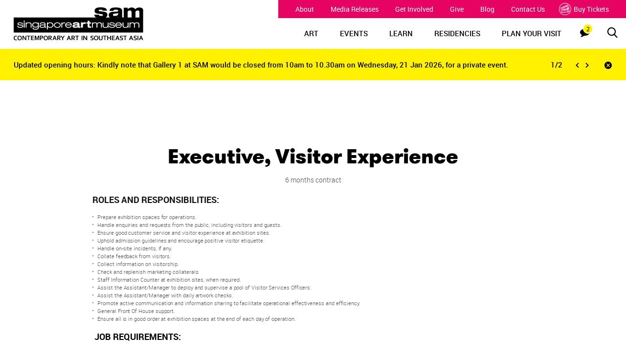

--- FILE ---
content_type: text/html; charset=utf-8
request_url: https://singaporeartmuseum.sg/Get-Involved/jobs/Executive-Visitor-Experience
body_size: 10353
content:

<!DOCTYPE html>
<!--[if IE 9]><html lang="en" class="ie9 no-js"><![endif]-->
<!--[if !IE]><!-->
<html lang="en">
<!--<![endif]-->
<head>
    <meta charset="utf-8">
<meta http-equiv="X-UA-Compatible" content="IE=edge">
<title>Careers | Singapore Art Museum</title>
<meta name="description" content="">
<meta name="keywords" content="">



<meta name="author" content="">
<meta name="viewport" content="width=device-width, initial-scale=1, maximum-scale=1,  minimum-scale=1, user-scalable=no">
    
<meta property="og:title" content="Careers | Singapore Art Museum" />
<meta property="og:description" content="" />
<meta property="og:url" content="https://singaporeartmuseum.sg/en/get-involved/jobs/executive-visitor-experience" />
<meta property="og:image" content="" />
    <link rel="icon" href="/favicon.ico" type="image/x-icon" sizes="16x16">
    <link rel="stylesheet" href="/styles/assets/css/app.css">
    <link rel="stylesheet" href="/styles/assets/css/main.css">
    <script>
        dataLayer =
          [{
              'language': 'en'
                
                      ,'pageName': 'sam:en:get involved:executive visitor experience'
              
                                
                        ,'primarySection': 'get involved'
                
                                
                        ,'secondarySection': 'executive visitor experience'
                
                      }];
    </script>

    <script>(function(w,d,s,l,i){w[l]=w[l]||[];w[l].push({'gtm.start':
new Date().getTime(),event:'gtm.js'});var f=d.getElementsByTagName(s)[0],
j=d.createElement(s),dl=l!='dataLayer'?'&l='+l:'';j.async=true;j.src=
'https://www.googletagmanager.com/gtm.js?id='+i+dl;f.parentNode.insertBefore(j,f);
})(window,document,'script','dataLayer','GTM-TL257WC');</script>

<script async src="https://www.googletagmanager.com/gtag/js?id=G-QKV8HWSPYR"></script>
<script>
  window.dataLayer = window.dataLayer || [];
  function gtag(){dataLayer.push(arguments);}
  gtag('js', new Date());

 

  gtag('config', 'G-QKV8HWSPYR');
</script><script>
(function(h,e,a,t,m,p) {
m=e.createElement(a);m.async=!0;m.src=t;
p=e.getElementsByTagName(a)[0];p.parentNode.insertBefore(m,p);
})(window,document,'script','https://u.heatmap.it/log.js');
</script><script type="text/javascript">
    window._monsido = window._monsido || {
        token: "PGwQdCWbnEuoOZjLUQqvyQ",
        statistics: {
            enabled: true,
            documentTracking: {
                enabled: true,
                documentCls: "monsido_download",
                documentIgnoreCls: "monsido_ignore_download",
                documentExt: [],
            },
        },
    };
</script>

<script type="text/javascript" async src="https://app-script.monsido.com/v2/monsido-script.js"></script>
<!-- Meta Pixel Code -->
<script>
!function(f,b,e,v,n,t,s)
{if(f.fbq)return;n=f.fbq=function(){n.callMethod?
n.callMethod.apply(n,arguments):n.queue.push(arguments)};
if(!f._fbq)f._fbq=n;n.push=n;n.loaded=!0;n.version='2.0';
n.queue=[];t=b.createElement(e);t.async=!0;
t.src=v;s=b.getElementsByTagName(e)[0];
s.parentNode.insertBefore(t,s)}(window, document,'script',
'https://connect.facebook.net/en_US/fbevents.js');
fbq('init', '1581781312201803');
fbq('track', 'PageView');
</script>
<noscript><img height="1" width="1" style="display:none"
src="https://www.facebook.com/tr?id=1581781312201803&ev=PageView&noscript=1"
/></noscript>
<!-- End Meta Pixel Code -->
<script>
!function (w, d, t) {
  w.TiktokAnalyticsObject=t;var ttq=w[t]=w[t]||[];ttq.methods=["page","track","identify","instances","debug","on","off","once","ready","alias","group","enableCookie","disableCookie"],ttq.setAndDefer=function(t,e){t[e]=function(){t.push([e].concat(Array.prototype.slice.call(arguments,0)))}};for(var i=0;i<ttq.methods.length;i++)ttq.setAndDefer(ttq,ttq.methods[i]);ttq.instance=function(t){for(var e=ttq._i[t]||[],n=0;n<ttq.methods.length;n++
)ttq.setAndDefer(e,ttq.methods[n]);return e},ttq.load=function(e,n){var i="https://analytics.tiktok.com/i18n/pixel/events.js";ttq._i=ttq._i||{},ttq._i[e]=[],ttq._i[e]._u=i,ttq._t=ttq._t||{},ttq._t[e]=+new Date,ttq._o=ttq._o||{},ttq._o[e]=n||{};n=document.createElement("script");n.type="text/javascript",n.async=!0,n.src=i+"?sdkid="+e+"&lib="+t;e=document.getElementsByTagName("script")[0];e.parentNode.insertBefore(n,e)};

  ttq.load('CCASAEBC77U3SM0RND5G');
  ttq.page();
}(window, document, 'ttq');
</script>

    <!-- TikTok Pixel script -->
    <script>
        !function (w, d, t) {
            w.TiktokAnalyticsObject = t; var ttq = w[t] = w[t] || []; ttq.methods = ["page", "track", "identify", "instances", "debug", "on", "off", "once", "ready", "alias", "group", "enableCookie", "disableCookie"], ttq.setAndDefer = function (t, e) { t[e] = function () { t.push([e].concat(Array.prototype.slice.call(arguments, 0))) } }; for (var i = 0; i < ttq.methods.length; i++)ttq.setAndDefer(ttq, ttq.methods[i]); ttq.instance = function (t) {
                for (var e = ttq._i[t] || [], n = 0; n < ttq.methods.length; n++
                )ttq.setAndDefer(e, ttq.methods[n]); return e
            }, ttq.load = function (e, n) { var i = "https://analytics.tiktok.com/i18n/pixel/events.js"; ttq._i = ttq._i || {}, ttq._i[e] = [], ttq._i[e]._u = i, ttq._t = ttq._t || {}, ttq._t[e] = +new Date, ttq._o = ttq._o || {}, ttq._o[e] = n || {}; n = document.createElement("script"); n.type = "text/javascript", n.async = !0, n.src = i + "?sdkid=" + e + "&lib=" + t; e = document.getElementsByTagName("script")[0]; e.parentNode.insertBefore(n, e) };

            ttq.load('CCASAEBC77U3SM0RND5G');
            ttq.page();
        }(window, document, 'ttq');
    </script>

    <!--[if lte IE 9]>
    <script src="../../vendor/html5shiv/dist/html5shiv-printshiv.js"></script>
    <![endif]

    </script>-->
    
    <!-- Meta Pixel Code -->
    <script>
        !function (f, b, e, v, n, t, s) {
            if (f.fbq) return; n = f.fbq = function () {
                n.callMethod ?
                    n.callMethod.apply(n, arguments) : n.queue.push(arguments)
            };
            if (!f._fbq) f._fbq = n; n.push = n; n.loaded = !0; n.version = '2.0';
            n.queue = []; t = b.createElement(e); t.async = !0;
            t.src = v; s = b.getElementsByTagName(e)[0];
            s.parentNode.insertBefore(t, s)
        }(window, document, 'script',
            'https://connect.facebook.net/en_US/fbevents.js');
        fbq('init', '734946391568120');
        fbq('track', 'PageView');
    </script>
    <noscript>
        <img height="1" width="1" style="display:none"
             src="https://www.facebook.com/tr?id=734946391568120&ev=PageView&noscript=1" />
    </noscript>
    <!-- End Meta Pixel Code -->

    <script>
        !function (w, d, t) {
            w.TiktokAnalyticsObject = t; var ttq = w[t] = w[t] || []; ttq.methods = ["page", "track", "identify", "instances", "debug", "on", "off", "once", "ready", "alias", "group", "enableCookie", "disableCookie"], ttq.setAndDefer = function (t, e) { t[e] = function () { t.push([e].concat(Array.prototype.slice.call(arguments, 0))) } }; for (var i = 0; i < ttq.methods.length; i++)ttq.setAndDefer(ttq, ttq.methods[i]); ttq.instance = function (t) { for (var e = ttq._i[t] || [], n = 0; n < ttq.methods.length; n++)ttq.setAndDefer(e, ttq.methods[n]); return e }, ttq.load = function (e, n) { var i = "https://analytics.tiktok.com/i18n/pixel/events.js"; ttq._i = ttq._i || {}, ttq._i[e] = [], ttq._i[e]._u = i, ttq._t = ttq._t || {}, ttq._t[e] = +new Date, ttq._o = ttq._o || {}, ttq._o[e] = n || {}; var o = document.createElement("script"); o.type = "text/javascript", o.async = !0, o.src = i + "?sdkid=" + e + "&lib=" + t; var a = document.getElementsByTagName("script")[0]; a.parentNode.insertBefore(o, a) };

            ttq.load('COSVHC3C77UF1T0I4KU0');
            ttq.page();
        }(window, document, 'ttq');
    </script>
</head>
<body class="general-detail-page ">
    <noscript><iframe src=https://www.googletagmanager.com/ns.html?id=GTM-TL257WC
height="0" width="0" style="display:none;visibility:hidden"></iframe></noscript>

    <div class="wrapper" data-tag data-scrolling-animation>
        <header class="site-header" id="header" data-section="header">
        <div class="site-header__logo">
        <a href="/" title="Singapore Art Museum">
            <img src="/-/media/SAM/Images/Logos/SAMHorizontal_NoTagline.svg?iar=0&amp;hash=92381F55203275FD625728ECD1BEC6E9" class="large-screen-logo" alt="logo" DisableWebEdit="False" />
            <img src="/-/media/SAM/Images/Logos/SAMHorizontal_NoTagline.svg?iar=0&amp;hash=92381F55203275FD625728ECD1BEC6E9" class="small-screen-logo" alt="Sam" DisableWebEdit="False" />
        </a>
    </div>

    <div class="main-menu">
        <div class="topheader">
                        <ul class="topNav">
                <li>
                        <a href="/about">About</a>
                </li>
                <li>
                        <a href="/about/media-releases">Media Releases</a>
                </li>
                <li>
                        <a href="/get-involved">Get Involved</a>
                </li>
                <li>
                        <a href="/give">Give</a>
                </li>
                <li>
                        <a href="/about/blog">Blog</a>
                </li>
                <li>
                        <a href="/about/contact">Contact Us</a>
                </li>
                <li>
                            <a class="nav-ticket" href="http://bookmyshow.sg/events/SAMUSEUM"> <img src="/styles/assets/img/ticket-icon.png" alt="ticket">Buy Tickets</a>
                </li>
            </ul>

        </div>

        <div class="site-header__menu mobile-tablet">
            <button type="button">
                <div class="line line1"></div>
                <div class="line line2"></div>
                <div class="line line3"></div>
            </button>
        </div>
        

<div class="site-header__search">
    <button type="button"><span class="visuallyHidden">Searches</span><i class="icon-search"></i></button>
    <div class="site-header__searchbar" style="display: none;" data-searchurl="/search">
        <input id="search-input" name="query" placeholder="search SAM">
        <button id="submit-search" type="button"><span class="visuallyHidden">Searches</span><i class="icon-search"></i></button>
    </div>
</div>

        <div class="site-header__notification">
    <button type="button">
        <span class="visuallyHidden">Notifications</span><i class="icon-chat">
            <div class="badge">2</div>
        </i>
    </button>
</div>
        <nav class="site-header__nav desktop-only">
    <ul>
            <li class="nav-level1">
                <a href="/Art-Events">ART</a>
                    <div class="site-header__megamenu desktop-only">
                        <div class="site-header__megamenu--top">
                            <div class="col-md-12 site-header__megamenu--innernav min-height">
                                <ul class="col-md-12 min-height">
                                        <li class="nav-level2">
                                            <a href="/art-events#exhibitions">
                                                What&#39;s On
                                                    <i class="icon-chevron-right"></i>
                                            </a>
                                                <ul class="col-md-6">
                                                        <li class="nav-level3">
                                                            <a href="https://www.singaporeartmuseum.sg/art-events/exhibitions/learning-gallery">
                                                                <p>EXHIBITION</p>
                                                                    <p class="label2"><p><strong><em>Learning Gallery</em><br />
</strong>Ongoing until 28 Jun 2026</p></p>
                                                            </a>
                                                        </li>
                                                        <li class="nav-level3">
                                                            <a href="https://www.singaporeartmuseum.sg/art-events/exhibitions/the-living-room">
                                                                <p>EXHIBITION</p>
                                                                    <p class="label2"><p><strong><em>The Living Room</em><br />
</strong>Ongoing until 19 Jul 2026</p></p>
                                                            </a>
                                                        </li>
                                                        <li class="nav-level3">
                                                            <a href="/Art-Events/Exhibitions/Talking-Objects">
                                                                <p>EXHIBITION</p>
                                                                    <p class="label2"><p><strong><em>Talking Objects</em><br />
</strong>Ongoing until 19 Jul 2026</p></p>
                                                            </a>
                                                        </li>
                                                        <li class="nav-level3">
                                                            <a href="https://www.singaporeartmuseum.sg/#the-everyday-museum">
                                                                <p>PUBLIC ARTWORK</p>
                                                                    <p class="label2"><p><em><strong>The Everyday Museum</strong></em><br />
Ongoing till 31 Mar 2027</p></p>
                                                            </a>
                                                        </li>
                                                        <li class="nav-level3">
                                                            <a href="/Art-Events/Exhibitions/Singapore-Biennale-2025">
                                                                <p>FESTIVAL</p>
                                                                    <p class="label2"><p><em><strong>Singapore Biennale 2025</strong></em><br />
Ongoing till 29 Mar 2026</p></p>
                                                            </a>
                                                        </li>
                                                </ul>
                                            
                                        </li>
                                        <li class="nav-level2">
                                            <a href="https://www.singaporeartmuseum.sg/art-events/exhibitions/the-everyday-museum">
                                                The Everyday Museum
                                            </a>
                                            
                                        </li>
                                        <li class="nav-level2">
                                            <a href="https://www.singaporeartmuseum.sg/#upcoming-exhibitions">
                                                Upcoming Exhibitions
                                            </a>
                                            
                                        </li>
                                        <li class="nav-level2">
                                            <a href="/about/our-collection">
                                                Our Collection
                                            </a>
                                            
                                        </li>
                                        <li class="nav-level2">
                                            <a href="/Access">
                                                Access Initiatives
                                                    <i class="icon-chevron-right"></i>
                                            </a>
                                                <ul class="col-md-6">
                                                        <li class="nav-level3">
                                                            <a href="/Access/Access-Programmes">
                                                                <p>Access Programmes</p>
                                                            </a>
                                                        </li>
                                                        <li class="nav-level3">
                                                            <a href="/Access/Access-Resources">
                                                                <p>Access Resources</p>
                                                            </a>
                                                        </li>
                                                        <li class="nav-level3">
                                                            <a href="/Access/SAM-Touch-Collection">
                                                                <p>SAM Touch Collection</p>
                                                            </a>
                                                        </li>
                                                </ul>
                                            
                                        </li>
                                        <li class="nav-level2">
                                            <a href="https://www.singaporeartmuseum.sg/art-events#exhibitions">
                                                Ongoing Initiatives
                                                    <i class="icon-chevron-right"></i>
                                            </a>
                                                <ul class="col-md-6">
                                                        <li class="nav-level3">
                                                            <a href="/Art-Events/Exhibitions/Fellowship-Shooshie-Sulaiman">
                                                                <p>Fellowship II: Shooshie Sulaiman</p>
                                                            </a>
                                                        </li>
                                                </ul>
                                            
                                        </li>
                                        <li class="nav-level2">
                                            <a href="/art-events/past-exhibitions">
                                                Past Exhibitions
                                            </a>
                                            
                                        </li>

                                </ul>
                            </div>
                        </div>
                        <div class="site-header__megamenu--bottom"></div>
                    </div>

            </li>
            <li class="nav-level1">
                <a href="/Art-Events">EVENTS</a>
                    <div class="site-header__megamenu desktop-only">
                        <div class="site-header__megamenu--top">
                            <div class="col-md-12 site-header__megamenu--innernav min-height">
                                <ul class="col-md-12 min-height">
                                        <li class="nav-level2">
                                            <a href="/art-events#exhibitions">
                                                What&#39;s On
                                                    <i class="icon-chevron-right"></i>
                                            </a>
                                                <ul class="col-md-6">
                                                        <li class="nav-level3">
                                                            <a href="https://www.singaporeartmuseum.sg/art-events/exhibitions/learning-gallery">
                                                                <p>EXHIBITION</p>
                                                                    <p class="label2"><p><strong><em>Learning Gallery</em><br />
</strong>Ongoing until 28 Jun 2026</p></p>
                                                            </a>
                                                        </li>
                                                        <li class="nav-level3">
                                                            <a href="https://www.singaporeartmuseum.sg/art-events/exhibitions/talking-objects">
                                                                <p>EXHIBITION</p>
                                                                    <p class="label2"><p><strong><em>Talking Objects</em><br />
</strong>Ongoing until 19 Jul&nbsp;2026</p></p>
                                                            </a>
                                                        </li>
                                                        <li class="nav-level3">
                                                            <a href="https://www.singaporeartmuseum.sg/art-events/exhibitions/the-living-room">
                                                                <p>EXHIBITION</p>
                                                                    <p class="label2"><p><em><strong>The Living Room</strong></em><br />
Ongoing until 19 Jul 2026</p></p>
                                                            </a>
                                                        </li>
                                                        <li class="nav-level3">
                                                            <a href="https://www.singaporeartmuseum.sg/#the-everyday-museum">
                                                                <p>PUBLIC ARTWORK</p>
                                                                    <p class="label2"><p><em><strong>The Everyday Museum</strong></em><br />
Ongoing till 31 Mar 2027</p></p>
                                                            </a>
                                                        </li>
                                                        <li class="nav-level3">
                                                            <a href="/Art-Events/Exhibitions/Singapore-Biennale-2025">
                                                                <p>FESTIVAL</p>
                                                                    <p class="label2"><p><em><strong>Singapore Biennale 2025</strong></em><br />
Ongoing till 29 Mar 2026</p></p>
                                                            </a>
                                                        </li>
                                                </ul>
                                            
                                        </li>
                                        <li class="nav-level2">
                                            <a href="/art-events#event-calendar">
                                                Calendar
                                                    <i class="icon-chevron-right"></i>
                                            </a>
                                                <ul class="col-md-6">
                                                        <li class="nav-level3">
                                                            <a href="https://www.singaporeartmuseum.sg/art-events?filterby=day#events-block">
                                                                <p>What&#39;s On Today</p>
                                                            </a>
                                                        </li>
                                                        <li class="nav-level3">
                                                            <a href="https://www.singaporeartmuseum.sg/art-events?filterby=month#events-calendar">
                                                                <p>What&#39;s On This Month</p>
                                                            </a>
                                                        </li>
                                                </ul>
                                            
                                        </li>

                                </ul>
                            </div>
                        </div>
                        <div class="site-header__megamenu--bottom"></div>
                    </div>

            </li>
            <li class="nav-level1">
                <a href="/Learn">LEARN</a>
                    <div class="site-header__megamenu desktop-only">
                        <div class="site-header__megamenu--top">
                            <div class="col-md-12 site-header__megamenu--innernav min-height">
                                <ul class="col-md-12 min-height">
                                        <li class="nav-level2">
                                            <a href="/Learn/Overview">
                                                Overview
                                                    <i class="icon-chevron-right"></i>
                                            </a>
                                                <ul class="col-md-6">
                                                        <li class="nav-level3">
                                                            <a href="/learn/overview#preschool-overview">
                                                                <p>Preschool</p>
                                                            </a>
                                                        </li>
                                                        <li class="nav-level3">
                                                            <a href="/learn/overview#primary-overview">
                                                                <p>Primary</p>
                                                            </a>
                                                        </li>
                                                        <li class="nav-level3">
                                                            <a href="/learn/overview#secondary-overview">
                                                                <p>Secondary &amp; Post Secondary</p>
                                                            </a>
                                                        </li>
                                                </ul>
                                            
                                        </li>
                                        <li class="nav-level2">
                                            <a href="https://www.singaporeartmuseum.sg/art-events/exhibitions/learning-gallery">
                                                Learning Gallery
                                            </a>
                                            
                                        </li>
                                        <li class="nav-level2">
                                            <a href="/Learn/School-Visits">
                                                School Visits
                                            </a>
                                            
                                        </li>
                                        <li class="nav-level2">
                                            <a href="/Learn/Educational-Resources">
                                                Educational Resources
                                                    <i class="icon-chevron-right"></i>
                                            </a>
                                                <ul class="col-md-6">
                                                        <li class="nav-level3">
                                                            <a href="/learn/educational-resources#learning-materials">
                                                                <p>Learning Materials</p>
                                                            </a>
                                                        </li>
                                                        <li class="nav-level3">
                                                            <a href="/learn/educational-resources#education">
                                                                <p>Education Publications</p>
                                                            </a>
                                                        </li>
                                                        <li class="nav-level3">
                                                            <a href="/learn/educational-resources#worksheets">
                                                                <p>Worksheets &amp; Guides</p>
                                                            </a>
                                                        </li>
                                                </ul>
                                            
                                        </li>
                                        <li class="nav-level2">
                                            <a href="/learn#edu-prog">
                                                Education Programmes
                                                    <i class="icon-chevron-right"></i>
                                            </a>
                                                <ul class="col-md-6">
                                                        <li class="nav-level3">
                                                            <a href="/Learn/Education-and-Access-Programmes/Think-Contemporary">
                                                                <p>Think! Contemporary</p>
                                                            </a>
                                                        </li>
                                                        <li class="nav-level3">
                                                            <a href="https://www.singaporeartmuseum.sg/learn#samgoestoschool">
                                                                <p>SAM Goes to School</p>
                                                            </a>
                                                        </li>
                                                        <li class="nav-level3">
                                                            <a href="https://www.singaporeartmuseum.sg/learn#educators-engage">
                                                                <p>Educators&#39; Engagement</p>
                                                            </a>
                                                        </li>
                                                </ul>
                                            
                                        </li>
                                        <li class="nav-level2">
                                            <a href="/learn#access-prog">
                                                Access Programmes
                                                    <i class="icon-chevron-right"></i>
                                            </a>
                                                <ul class="col-md-6">
                                                        <li class="nav-level3">
                                                            <a href="/Art-Events/Exhibitions/AITC-DC">
                                                                <p>Art in the Commons: Dakota-Cassia 2022-2024</p>
                                                            </a>
                                                        </li>
                                                        <li class="nav-level3">
                                                            <a href="/Learn/Education-and-Access-Programmes/SAM-Touch-Collection">
                                                                <p>SAM Touch Collection</p>
                                                            </a>
                                                        </li>
                                                </ul>
                                            
                                        </li>

                                </ul>
                            </div>
                        </div>
                        <div class="site-header__megamenu--bottom"></div>
                    </div>

            </li>
            <li class="nav-level1">
                <a href="/Residencies">RESIDENCIES</a>
                    <div class="site-header__megamenu desktop-only">
                        <div class="site-header__megamenu--top">
                            <div class="col-md-12 site-header__megamenu--innernav min-height">
                                <ul class="col-md-12 min-height">
                                        <li class="nav-level2">
                                            <a href="/Residencies/About">
                                                About
                                            </a>
                                            
                                        </li>
                                        <li class="nav-level2">
                                            <a href="/Residencies/Our-Residents">
                                                Our Residents 
                                            </a>
                                            
                                        </li>
                                        <li class="nav-level2">
                                            <a href="/Residencies/Announcements">
                                                Announcements
                                            </a>
                                            
                                        </li>
                                        <li class="nav-level2">
                                            <a href="/Residencies/Activations">
                                                Activations
                                            </a>
                                            
                                        </li>

                                </ul>
                            </div>
                        </div>
                        <div class="site-header__megamenu--bottom"></div>
                    </div>

            </li>
            <li class="nav-level1">
                <a href="/Visit">PLAN YOUR VISIT</a>

            </li>

    </ul>
</nav>
<div class="site-header__mobile mobile-tablet">
<div class="mobile-siteHeader">
    <nav class="site-header__mobile--nav">
        <ul>
                <li class="nav-level1">
                    <a href="/Art-Events">
                        ART
                            <button type="button"></button>
                    </a>
                        <ul style="display: none;">
                                <li class="nav-level2">
                                    <a href="/art-events#exhibitions">
                                        What&#39;s On
                                    </a>
                                </li>
                                <li class="nav-level2">
                                    <a href="https://www.singaporeartmuseum.sg/art-events/exhibitions/the-everyday-museum">
                                        The Everyday Museum
                                    </a>
                                </li>
                                <li class="nav-level2">
                                    <a href="https://www.singaporeartmuseum.sg/#upcoming-exhibitions">
                                        Upcoming Exhibitions
                                    </a>
                                </li>
                                <li class="nav-level2">
                                    <a href="/about/our-collection">
                                        Our Collection
                                    </a>
                                </li>
                                <li class="nav-level2">
                                    <a href="/Access">
                                        Access Initiatives
                                    </a>
                                </li>
                                <li class="nav-level2">
                                    <a href="https://www.singaporeartmuseum.sg/art-events#exhibitions">
                                        Ongoing Initiatives
                                    </a>
                                </li>
                                <li class="nav-level2">
                                    <a href="/art-events/past-exhibitions">
                                        Past Exhibitions
                                    </a>
                                </li>
                        </ul>
                </li>
                <li class="nav-level1">
                    <a href="/Art-Events">
                        EVENTS
                            <button type="button"></button>
                    </a>
                        <ul style="display: none;">
                                <li class="nav-level2">
                                    <a href="/art-events#exhibitions">
                                        What&#39;s On
                                    </a>
                                </li>
                                <li class="nav-level2">
                                    <a href="/art-events#event-calendar">
                                        Calendar
                                    </a>
                                </li>
                        </ul>
                </li>
                <li class="nav-level1">
                    <a href="/Learn">
                        LEARN
                            <button type="button"></button>
                    </a>
                        <ul style="display: none;">
                                <li class="nav-level2">
                                    <a href="/Learn/Overview">
                                        Overview
                                    </a>
                                </li>
                                <li class="nav-level2">
                                    <a href="https://www.singaporeartmuseum.sg/art-events/exhibitions/learning-gallery">
                                        Learning Gallery
                                    </a>
                                </li>
                                <li class="nav-level2">
                                    <a href="/Learn/School-Visits">
                                        School Visits
                                    </a>
                                </li>
                                <li class="nav-level2">
                                    <a href="/Learn/Educational-Resources">
                                        Educational Resources
                                    </a>
                                </li>
                                <li class="nav-level2">
                                    <a href="/learn#edu-prog">
                                        Education Programmes
                                    </a>
                                </li>
                                <li class="nav-level2">
                                    <a href="/learn#access-prog">
                                        Access Programmes
                                    </a>
                                </li>
                        </ul>
                </li>
                <li class="nav-level1">
                    <a href="/Residencies">
                        RESIDENCIES
                            <button type="button"></button>
                    </a>
                        <ul style="display: none;">
                                <li class="nav-level2">
                                    <a href="/Residencies/About">
                                        About
                                    </a>
                                </li>
                                <li class="nav-level2">
                                    <a href="/Residencies/Our-Residents">
                                        Our Residents 
                                    </a>
                                </li>
                                <li class="nav-level2">
                                    <a href="/Residencies/Announcements">
                                        Announcements
                                    </a>
                                </li>
                                <li class="nav-level2">
                                    <a href="/Residencies/Activations">
                                        Activations
                                    </a>
                                </li>
                        </ul>
                </li>
                <li class="nav-level1">
                    <a href="/Visit">
                        PLAN YOUR VISIT
                    </a>
                </li>
        </ul>
    </nav>
    <div class="site-header__mobile--bottom">
                    <ul class="bottomNav">
                    <li>
                            <a href="/about">About</a>
                    </li>
                    <li>
                            <a href="/about/media-releases">Media Releases</a>
                    </li>
                    <li>
                            <a href="/get-involved">Get Involved</a>
                    </li>
                    <li>
                            <a href="/give">Give</a>
                    </li>
                    <li>
                            <a href="/about/blog">Blog</a>
                    </li>
                    <li>
                            <a href="/about/contact">Contact Us</a>
                    </li>
                    <li>
                                <a class="nav-ticket" href="http://bookmyshow.sg/events/SAMUSEUM"> <img src="/styles/assets/img/ticket-icon.png" alt="ticket">Buy Tickets</a>
                    </li>
            </ul>

        <div class="social-nav">
                <span></span>
    <ul class="social-share">
                    <li class="social-share__item">
                        <a class="social-share__link ico-sam-facebook" href="https://www.facebook.com/singaporeartmuseum" title="Facebook" target="_blank" rel="noopener" data-social="facebook"><span class="social-share__icon"></span><span class="hidden">Facebook</span></a>
                    </li>
                    <li class="social-share__item">
                        <a class="social-share__link ico-sam-insta" href="https://www.instagram.com/singaporeartmuseum" title="Instagram" target="_blank" rel="noopener" data-social="instagram"><span class="social-share__icon"></span><span class="hidden">Instagram</span></a>
                    </li>
                    <li class="social-share__item">
                        <a class="social-share__link ico-sam-twitter" href="https://twitter.com/sgartmuseum" title="Twitter" target="_blank" rel="noopener" data-social="twitter"><span class="social-share__icon"></span><span class="hidden">Twitter</span></a>
                    </li>
                    <li class="social-share__item">
                        <a class="social-share__link ico-sam-youtube" href="https://www.youtube.com/user/SAMtelly?sub_confirmation=1" title="YouTube" target="_blank" rel="noopener" data-social="youtube"><span class="social-share__icon"></span><span class="hidden">YouTube</span></a>
                    </li>
                    <li class="social-share__item">
                        <a class="social-share__link icon-google-arts-culture" href="https://www.google.com/culturalinstitute/beta/partner/singapore-art-museum" title="Google CI" target="_blank" rel="noopener" data-social="google ci"><span class="social-share__icon"></span><span class="hidden">Google CI</span></a>
                    </li>
    </ul>

        </div>
    </div>
</div>
    <div id="navbar-close">
        <div class="close-line"></div>
    </div>
</div>





        
<div class="site-header__notificationbar notification-true has-indicator" style="display: none;">
    <div>
        <div class="carousel notification-carousel-true">
                <div><p>Updated opening hours: Kindly note that Gallery 1 at SAM would be closed from 10am to 10.30am on Wednesday, 21 Jan 2026, for a private event.</p></div>
                <div><p>Enjoy free admission to all SAM exhibitions, including the Singapore Biennale, from 22&ndash;31 January 2026. Click <a href="https://www.singaporeartmuseum.sg/Visit">here </a>to learn more.</p></div>
        </div>
        <div class="paging tablet-desktop"></div>
    </div>
    <button type="button"><span class="visuallyHidden">Close notification bar</span><i class="icon-close"></i></button>
</div>
    </div>
</header>

<div class="site-header__notificationbar notification-clone has-indicator" style="display: none;">
    <div>
        <div class="carousel notification-carousel-clone">
                <div><p>Updated opening hours: Kindly note that Gallery 1 at SAM would be closed from 10am to 10.30am on Wednesday, 21 Jan 2026, for a private event.</p></div>
                <div><p>Enjoy free admission to all SAM exhibitions, including the Singapore Biennale, from 22&ndash;31 January 2026. Click <a href="https://www.singaporeartmuseum.sg/Visit">here </a>to learn more.</p></div>
        </div>
        <div class="paging tablet-desktop"></div>
    </div>
    <button type="button"><span class="visuallyHidden">Close notification bar</span><i class="icon-close"></i></button>
</div>
        <main id="main">
            
    <section class="module-header module-header--no-banner" data-section="executive visitor experience:banner">
        
    <div class="container">
        <div data-animation class="title__wrapper" data-section='Executive, Visitor Experience'>
                <h2 class="title">
                    Executive, Visitor Experience
                </h2>
                            <span class="sub-title">
                    6 months contract
                </span>
        </div>
    </div>

    </section>

            


    <section data-section="executive visitor experience">
        <div class="container">
            <div class="rte rte--general-bodycopy">
                <p><h3><strong><strong style="color: #131313;">ROLES AND RESPONSIBILITIES:</strong></strong></h3>
<p><strong><span>&nbsp;</span></strong></p>
<ul>
    <li>
    <div><span>Prepare exhibition spaces for operations.</span></div>
    </li>
    <li>
    <div><span>Handle enquiries and requests from the public, including visitors and guests.</span><span></span></div>
    </li>
    <li>
    <div><span>Ensure good customer service and visitor experience at exhibition sites.</span><span></span></div>
    </li>
    <li>
    <div><span>Uphold admission guidelines and encourage positive visitor etiquette.</span><span></span></div>
    </li>
    <li>
    <div><span>Handle on-site incidents, if any.</span><span></span></div>
    </li>
    <li>
    <div><span>Collate feedback from visitors.</span><span></span></div>
    </li>
    <li>
    <div><span>Collect information on visitorship.</span><span></span></div>
    </li>
    <li>
    <div><span>Check and replenish marketing collaterals.</span><span></span></div>
    </li>
    <li>
    <div><span>Staff Information Counter at exhibition sites, when required.</span><span></span></div>
    </li>
    <li>
    <div><span>Assist the Assistant/Manager to deploy and supervise a pool of Visitor Services Officers.</span><span></span></div>
    </li>
    <li>
    <div><span>Assist the Assistant/Manager with daily artwork checks.</span><span></span></div>
    </li>
    <li>
    <div><span>Promote active communication and information sharing to facilitate operational effectiveness and efficiency.</span><span></span></div>
    </li>
    <li>
    <div><span>General Front Of House support.</span><span></span></div>
    </li>
    <li>
    <div><span>Ensure all is in good order at exhibition spaces at the end of each day of operation.</span></div>
    </li>
</ul>
<p>&nbsp;</p>
<p>
</p>
<h3>&nbsp;<strong>JOB REQUIREMENTS:<br>
<br>
</strong></h3>
<ul>
    <li>
    <div><span>Contract duration: 6 months contract.</span></div>
    </li>
    <li>
    <div><span>
    <div><span>5-day work week.</span><span></span></div>
    </span></div>
    </li>
    <li>
    <div><span>
    <div><span>Able to work on rotational schedule; including late evenings, weekends and public holidays.</span><span></span></div>
    </span></div>
    </li>
    <li>
    <div><span>
    <div><span>Travel to exhibition spaces sited across Singapore.</span><span></span></div>
    </span></div>
    </li>
    <li>
    <div><span>
    <div><span>Minimum Diploma holder; preferably with at least 2 years working experience in customer service.</span><span></span></div>
    </span></div>
    </li>
    <li>
    <div><span>
    <div><span>Able to handle cash.</span><span></span></div>
    </span></div>
    </li>
    <li>
    <div><span>
    <div><span>Good command of written and spoken English. Command of a second language is an advantage.</span><span></span></div>
    </span></div>
    </li>
    <li>
    <div><span>
    <div><span>Capable of supervising a team of part-timers.</span></div>
    </span></div>
    </li>
</ul>
<p>&nbsp;</p>
<p>Please send your application to <strong><a href="/cdn-cgi/l/email-protection#355d4775465c5b5254455a47505447415840465040581b4652"><span style="color: blue;"><span class="__cf_email__" data-cfemail="8ce4feccffe5e2ebedfce3fee9edfef8e1f9ffe9f9e1a2ffeb">[email&#160;protected]</span></span></a></strong>. We regret that only short-listed candidates will be notified.</p></p>
            </div>
        </div>
    </section>

            
        <section class="explore" data-section="explore">
            <div class="container">
                <h1 class="explore__title">explore sam</h1>
                <ul class="explore__list">
                                <li class="explore__item">
                                        <a href="/art-events#exhibitions" title="what&#39;s on" class="explore__link" data-hover-icon>
                                            what&#39;s on
                                            <svg viewbox="7 2 60 30" shape-rendering="geometricPrecision" class="explore__ico arrow-ico">
                                                <g>
                                                    <circle cx="22" cy="17" r="14"></circle>
                                                    <path d="M24.6,13.2l4,3.8" data-from="M24.6,13.2l4,3.8" data-to="M61.6,13l4,3.8"></path>
                                                    <path d="M24.6,20.8l4-3.8" data-from="M24.6,20.8l4-3.8" data-to="M61.6,20.6l4-3.8"></path>
                                                    <path d="M28,17H18" data-from="M28,17H18" data-to="M64.1,16.8H28"></path>
                                                    <path d="M18.5,17h-2.2" data-from="M18.5,17h-2.2" data-to="M23.5,16.8h-2.2"></path>
                                                </g>
                                            </svg>
                                        </a>
                                </li>
                                <li class="explore__item">
                                        <a href="/about/our-collection#our-collection" title="collection" class="explore__link" data-hover-icon>
                                            collection
                                            <svg viewbox="7 2 60 30" shape-rendering="geometricPrecision" class="explore__ico arrow-ico">
                                                <g>
                                                    <circle cx="22" cy="17" r="14"></circle>
                                                    <path d="M24.6,13.2l4,3.8" data-from="M24.6,13.2l4,3.8" data-to="M61.6,13l4,3.8"></path>
                                                    <path d="M24.6,20.8l4-3.8" data-from="M24.6,20.8l4-3.8" data-to="M61.6,20.6l4-3.8"></path>
                                                    <path d="M28,17H18" data-from="M28,17H18" data-to="M64.1,16.8H28"></path>
                                                    <path d="M18.5,17h-2.2" data-from="M18.5,17h-2.2" data-to="M23.5,16.8h-2.2"></path>
                                                </g>
                                            </svg>
                                        </a>
                                </li>
                                <li class="explore__item">
                                        <a href="/about/media-releases" title="news" class="explore__link" data-hover-icon>
                                            news
                                            <svg viewbox="7 2 60 30" shape-rendering="geometricPrecision" class="explore__ico arrow-ico">
                                                <g>
                                                    <circle cx="22" cy="17" r="14"></circle>
                                                    <path d="M24.6,13.2l4,3.8" data-from="M24.6,13.2l4,3.8" data-to="M61.6,13l4,3.8"></path>
                                                    <path d="M24.6,20.8l4-3.8" data-from="M24.6,20.8l4-3.8" data-to="M61.6,20.6l4-3.8"></path>
                                                    <path d="M28,17H18" data-from="M28,17H18" data-to="M64.1,16.8H28"></path>
                                                    <path d="M18.5,17h-2.2" data-from="M18.5,17h-2.2" data-to="M23.5,16.8h-2.2"></path>
                                                </g>
                                            </svg>
                                        </a>
                                </li>
                                <li class="explore__item">
                                        <a href="/learn/educational-resources#worksheets" title="resources" class="explore__link" data-hover-icon>
                                            resources
                                            <svg viewbox="7 2 60 30" shape-rendering="geometricPrecision" class="explore__ico arrow-ico">
                                                <g>
                                                    <circle cx="22" cy="17" r="14"></circle>
                                                    <path d="M24.6,13.2l4,3.8" data-from="M24.6,13.2l4,3.8" data-to="M61.6,13l4,3.8"></path>
                                                    <path d="M24.6,20.8l4-3.8" data-from="M24.6,20.8l4-3.8" data-to="M61.6,20.6l4-3.8"></path>
                                                    <path d="M28,17H18" data-from="M28,17H18" data-to="M64.1,16.8H28"></path>
                                                    <path d="M18.5,17h-2.2" data-from="M18.5,17h-2.2" data-to="M23.5,16.8h-2.2"></path>
                                                </g>
                                            </svg>
                                        </a>
                                </li>

                </ul>
            </div>
        </section>


<section class="search">
    <form action="/search" name="form-search" id="form-search" class="form search__form" data-search-form>
        <label for="search-event" class="form__label-event">didn&#39;t find what you were looking for?</label>
        <div class="custom-input">
            <input type="text" name="query" placeholder="" id="search-event" data-search-input title="Search Form" class="form__control form__control--event">
            <button type="submit" title="search" id="button-search" class="form__submit-event" data-search-button data-hover-icon>
                <svg width="60" height="60" viewbox="0 0 42 42" version="1.1" xmlns="http://www.w3.org/2000/svg" xmlns:xlink="http://www.w3.org/1999/xlink" class="icon-search">
                    <g transform="translate(7.000000, 6.500000)" stroke="#000000" stroke-width="2" fill="none">
                        <circle cx="10.5" cy="10.5" r="10.5"></circle>
                        <path d="M20.3222099,24 L27.3646638,24" data-from="M20.3222099,24 L27.3646638,24" data-to="M16.4066322,24 L27.3646638,24" stroke-linecap="round" transform="translate(23.843437, 25.000000) rotate(-315.000000) translate(-23.843437, -25.000000) "></path>
                    </g>
                </svg>
            </button>
            <button type="button" name="Close" title="Close" class="btn__close btn__close-revert hidden" data-search-close data-hover-icon>
                <svg width="30" height="30" viewbox="0 0 42 42" version="1.1" xmlns="http://www.w3.org/2000/svg" xmlns:xlink="http://www.w3.org/1999/xlink" class="icon-close">
                    <g transform="translate(20.000000, 20.000000) rotate(-315.000000) translate(-20.000000, -20.000000) translate(6.000000, 6.000000)" stroke="#9b9b9b" stroke-width="2">
                        <path d="M14.4975964,13 L27.5,13"></path>
                        <path d="M14,27.0104147 L14,2.0783375e-13"></path>
                        <path d="M0.497596376,13 L7.54005025,13" data-from="M0.497596376,13 L7.54005025,13" data-to="M0.497596376,13 L14.0063521,13"></path>
                    </g>
                </svg>
            </button>
        </div>

    </form>
</section>
<section class="newsletter" data-section="newsletter">
    <div class="newsletter-inner" data-form-tag="subscription" id="mc_embed_signup">

    <form class="text-left" action="https://singaporeartmuseum.us8.list-manage.com/subscribe/post?u=a3765dacd752c5813e8ec836a&amp;id=8956037af6" id="mc-embedded-subscribe-form" name="mc-embedded-subscribe-form" method="POST" role="form" target="_blank" rel="noopener noreferrer">

        <div class="page-header">
            <span>
                stay in the loop
            </span>
        </div>
        <p class="newsletter__description">
            Sign up to receive the latest information on art and events by SAM
        </p>

        <div id="mce-responses" class="has-error has-feedback clear">
            <div class="response" id="mce-error-response" style="display:none"></div>
            <div class="response" id="mce-success-response" style="display:none"></div>
        </div>

        <div class="required-field sam-Newsletter_Text form-group mc-field-group">
            <label class="control-label" for="mce-FNAME">First Name *</label>
            <div class="sam-Newsletter_Text field-border">
                <div class="sam-Newsletter_Text field-panel">
                    <div class="field-content" data-validation>
                        <input class="text-box single-line" data-val="true" type="text" value=""
                               id="mce-FNAME" name="FNAME"
                               data-val-required-tracking="{7E86B2F5-ACEC-4C60-8922-4EB5AE5D9874}"
                               data-val-multiregex-pattern="^[a-zA-Z0-9,' .-]*$"
                               data-val-multiregex="The value of the First Name field is invalid."
                               data-val-required="The First Name field is required."
                               placeholder="First Name *" 
                               />
                    </div>
                    <span class="field-validation-valid sam-Newsletter_Text field-error" data-valmsg-for="mce-FNAME" data-valmsg-replace="true"></span>
                </div>
            </div>
            <span class="field-validation-valid help-block" data-valmsg-for="mce-FNAME" data-valmsg-replace="true"></span>
        </div>

        <div class="required-field sam-Newsletter_Text form-group mc-field-group">
            <label class="control-label" for="mce-LNAME">Last Name *</label>
            <div class="sam-Newsletter_Text field-border">
                <div class="sam-Newsletter_Text field-panel">
                    <div class="field-content" data-validation>
                        <input class="text-box single-line" data-val="true" type="text" value=""
                               id="mce-LNAME" name="LNAME"
                               data-val-required-tracking="{7E86B2F5-ACEC-4C60-8922-4EB5AE5D9874}"
                               data-val-multiregex-pattern="^[a-zA-Z0-9,' .-]*$"
                               data-val-multiregex="The value of the Last Name field is invalid."
                               data-val-required="The Last Name field is required."
                               placeholder="Last Name *" 
                               />
                    </div>
                    <span class="field-validation-valid sam-Newsletter_Text field-error" data-valmsg-for="mce-LNAME" data-valmsg-replace="true"></span>
                </div>
            </div>
            <span class="field-validation-valid help-block" data-valmsg-for="mce-LNAME" data-valmsg-replace="true"></span>
        </div>

        <div class="required-field sam-Newsletter_Email form-group mc-field-group">
            <label class="control-label" for="mce-EMAIL">Email Address *</label>
            <div class="sam-Newsletter_Email field-border">
                <div class="sam-Newsletter_Email field-panel">
                    <div class="field-content" data-validation>
                        <input class="text-box single-line" data-val="true" type="email" value=""
                               id="mce-EMAIL" name="EMAIL"
                               data-val-required-tracking="{7E86B2F5-ACEC-4C60-8922-4EB5AE5D9874}"
                               data-val-regex-pattern="^[A-Za-z0-9._%+-]+@[A-Za-z0-9.-]+\.[A-Za-z]{2,17}$"
                               data-val-regex="The Email Address field contains an invalid email address."
                               data-val-required="The Email Address field is required."
                               placeholder="Email Address *" 
                               />
                    </div>
                    <span class="field-validation-valid sam-Newsletter_Email field-error" data-valmsg-for="mce-EMAIL" data-valmsg-replace="true"></span>
                </div>
            </div>
            <span class="field-validation-valid help-block" data-valmsg-for="mce-EMAIL" data-valmsg-replace="true"></span>
        </div>

        <div class="required-field sam-Newsletter_CheckboxList form-group mc-field-group input-group">
            <label class="control-label" for="mce-Interest">*I am interested in news and updates related to:</label>
            <div class="checkbox">
                <input type="checkbox" value="1" id="mce-group[1]-1-0" name="group[1][1]" checked="">
                <label for="mce-group[1]-1-0">SAM</label>
            </div>
            <div class="checkbox">
                <input type="checkbox" value="2" id="mce-group[1]-1-1" name="group[1][2]">
                <label for="mce-group[1]-1-1">Educators</label>
            </div>
            <div class="checkbox">
                <input type="checkbox" value="4" id="mce-group[1]-1-2" name="group[1][4]">
                <label for="mce-group[1]-1-2">Families</label>
            </div>
            <div class="checkbox">
                <input type="checkbox" value="8" id="mce-group[1]-1-3" name="group[1][8]">
                <label for="mce-group[1]-1-3">SAM Residencies</label>
            </div>
            <span class="field-validation-valid sam-Newsletter_Interest field-error" data-valmsg-for="mce-Interest" data-valmsg-replace="true"></span>
            <span class="field-validation-valid help-block" data-valmsg-for="mce-Interest" data-valmsg-replace="true"></span>
        </div>

        <!-- real people should not fill this in and expect good things - do not remove this or risk form bot signups-->
        <div style="position: absolute; left: -5000px;" aria-hidden="true" class="visuallyHidden">
            <input type="text" name="b_a3765dacd752c5813e8ec836a_8956037af6" tabindex="-1" value="">
        </div>

        <div class="form-submit-border">
            <input name="subscribe" class="btn btn-default" type="submit" value="Subscribe" id="mc-embedded-subscribe" />
        </div>
        <span class="note indicates-required"><small><strong>* Required Field</br>By subscribing, you consent to receiving marketing and promotional emails from the Singapore Art Museum (SAM) in accordance with the Personal Data Protection Act (PDPA), and acknowledge that your personal data will be used to send you such emails. You may withdraw your consent at any time by clicking the unsubscribe link in any SAM marketing email. For more information on how we manage your personal data, please refer to our Privacy Notice <a href="https://www.singaporeartmuseum.sg/About/Privacy" target="_blank">here</a>.        </p>
</small></strong></span>
    </form>

</div>
</section>
        </main>
        <footer class="main-footer" data-section="footer">
    <div class="main-footer__top">
        <div class="main-footer__heading">
                <ul class="social-share">
                <li class="social-share__item">
                        <a href="https://www.facebook.com/singaporeartmuseum" title="Facebook" class="social-share__link ico-sam-facebook" target="_blank" rel="noopener" data-social="facebook" data-action="share"><span class="social-share__icon"></span></a>
                </li>
                <li class="social-share__item">
                        <a href="https://www.instagram.com/singaporeartmuseum" title="Instagram" class="social-share__link ico-sam-insta" target="_blank" rel="noopener" data-social="instagram" data-action="share"><span class="social-share__icon"></span></a>
                </li>
                <li class="social-share__item">
                        <a href="https://twitter.com/sgartmuseum" title="Twitter" class="social-share__link ico-sam-twitter" target="_blank" rel="noopener" data-social="twitter" data-action="share"><span class="social-share__icon"></span></a>
                </li>
                <li class="social-share__item">
                        <a href="https://www.youtube.com/user/SAMtelly?sub_confirmation=1" title="YouTube" class="social-share__link ico-sam-youtube" target="_blank" rel="noopener" data-social="youtube" data-action="share"><span class="social-share__icon"></span></a>
                </li>
                <li class="social-share__item">
                        <a href="https://www.google.com/culturalinstitute/beta/partner/singapore-art-museum" title="Google CI" class="social-share__link icon-google-arts-culture" target="_blank" rel="noopener" data-social="google ci" data-action="share"><span class="social-share__icon"></span></a>
                </li>
    </ul>

            
        </div>
        
<div data-collapse-group class="navigation">
        <div data-collapse data-collapse-mobile="true" class="navigation__item">
            <p data-collapse-trigger class="navigation__title">Art &amp; Events</p>
            <ul data-collapse-target class="navigation__list">
                    <li class="navigation__list-item">
                            <a href="/art-events#exhibitions" title="What&#39;s On" target="_self" class="navigation__link">What&#39;s On</a>
                    </li>
                    <li class="navigation__list-item">
                            <a href="/_local/more-resource-upcoming-exhibitions-2-new#upcoming-exhibitions" title="Upcoming Exhibitions" target="_self" class="navigation__link">Upcoming Exhibitions</a>
                    </li>
                    <li class="navigation__list-item">
                            <a href="/art-events#event-calendar" title="Calendar" target="_self" class="navigation__link">Calendar</a>
                    </li>
                    <li class="navigation__list-item">
                            <a href="/about/our-collection" title="Our Collection" class="navigation__link">Our Collection</a>
                    </li>
                    <li class="navigation__list-item">
                            <a href="/art-events/past-exhibitions" title="Past Exhibitions" target="_self" class="navigation__link">Past Exhibitions</a>
                    </li>
            </ul>
        </div>
        <div data-collapse data-collapse-mobile="true" class="navigation__item">
            <p data-collapse-trigger class="navigation__title">Learn &amp; Teach</p>
            <ul data-collapse-target class="navigation__list">
                    <li class="navigation__list-item">
                            <a href="/learn/school-visits" title="School Visits" class="navigation__link">School Visits</a>
                    </li>
                    <li class="navigation__list-item">
                            <a href="#school-workshops" title="School Workshops" target="_self" class="navigation__link">School Workshops</a>
                    </li>
                    <li class="navigation__list-item">
                            <a href="/learn/educational-resources#educational-resources" title="Educational Resources" target="_self" class="navigation__link">Educational Resources</a>
                    </li>
                    <li class="navigation__list-item">
                            <a href="/learn#edu-prog" title="Education Programmes" target="_self" class="navigation__link">Education Programmes</a>
                    </li>
                    <li class="navigation__list-item">
                            <a href="/learn#access-prog" title="Access Programmes" target="_self" class="navigation__link">Access Programmes</a>
                    </li>
            </ul>
        </div>
        <div data-collapse data-collapse-mobile="true" class="navigation__item">
            <p data-collapse-trigger class="navigation__title">About</p>
            <ul data-collapse-target class="navigation__list">
                    <li class="navigation__list-item">
                            <a href="/about#overview" title="Overview" target="_self" class="navigation__link">Overview</a>
                    </li>
                    <li class="navigation__list-item">
                            <a href="/about#our-board" title="Our Board" target="_self" class="navigation__link">Our Board</a>
                    </li>
                    <li class="navigation__list-item">
                            <a href="/about#annual-reports" title="Annual Reports" target="_self" class="navigation__link">Annual Reports</a>
                    </li>
                    <li class="navigation__list-item">
                            <a href="/about#media-enquiries" title="Media Enquiries" target="_self" class="navigation__link">Media Enquiries</a>
                    </li>
                    <li class="navigation__list-item">
                            <a href="/about/media-releases" title="Media Releases" target="_self" class="navigation__link">Media Releases</a>
                    </li>
                    <li class="navigation__list-item">
                            <a href="/about/our-collection#our-collection" title="Our Collection" target="_self" class="navigation__link">Our Collection</a>
                    </li>
                    <li class="navigation__list-item">
                            <a href="/about/publications#publications" title="Publications" target="_self" class="navigation__link">Publications</a>
                    </li>
                    <li class="navigation__list-item">
                            <a href="/about#quotations-tenders" title="Quotations &amp; Tenders" target="_self" class="navigation__link">Quotations &amp; Tenders</a>
                    </li>
                    <li class="navigation__list-item">
                            <a href="/about#corpgov" title="Corporate Governance" target="_self" class="navigation__link">Corporate Governance</a>
                    </li>
                    <li class="navigation__list-item">
                            <a href="/about/blog" title="Blog" class="navigation__link">Blog</a>
                    </li>
                    <li class="navigation__list-item">
                            <a href="/about/contact" title="Contact Us" target="_self" class="navigation__link">Contact Us</a>
                    </li>
            </ul>
        </div>
        <div data-collapse data-collapse-mobile="true" class="navigation__item">
            <p data-collapse-trigger class="navigation__title">Get Involved</p>
            <ul data-collapse-target class="navigation__list">
                    <li class="navigation__list-item">
                            <a href="/get-involved#job-openings" title="Jobs" target="_self" class="navigation__link">Jobs</a>
                    </li>
                    <li class="navigation__list-item">
                            <a href="/get-involved#internships" title="Internships" target="_self" class="navigation__link">Internships</a>
                    </li>
            </ul>
        </div>
        <div data-collapse data-collapse-mobile="true" class="navigation__item">
            <p data-collapse-trigger class="navigation__title">Give</p>
            <ul data-collapse-target class="navigation__list">
                    <li class="navigation__list-item">
                            <a href="/give#donating-to-the-museum" title="Donating to the Museum" target="_self" class="navigation__link">Donating to the Museum</a>
                    </li>
                    <li class="navigation__list-item">
                            <a href="/give/mad-for-sam" title="M.A.D. for SAM" class="navigation__link">M.A.D. for SAM</a>
                    </li>
                    <li class="navigation__list-item">
                            <a href="/give#other-ways-to-contribute" title="Other Ways to Contribute" target="_self" class="navigation__link">Other Ways to Contribute</a>
                    </li>
                    <li class="navigation__list-item">
                            <a href="/give#sponsors" title="Our Supporters" target="_self" class="navigation__link">Our Supporters</a>
                    </li>
            </ul>
        </div>

</div>
    </div>
    <div class="main-footer__bottom">
            <p class="copy-right">Singapore Art Museum (Corporate Office) <span class="copy-right__text">39 Keppel Rd, #03-07 Tanjong Pagar Distripark, Singapore 089065 </span><span class="copy-right__text">Tel:  </span></p>

            <ul class="main-footer__link-bottom">
        <li class="main-footer__link-item">
                <a href="/About/Privacy" title="privacy notice" class="main-footer__link">privacy notice &gt;</a>
        </li>
        <li class="main-footer__link-item">
                <a href="/About/Copyright" title="copyrights" class="main-footer__link">copyrights &gt;</a>
        </li>
        <li class="main-footer__link-item">
                <a data-enquiry="contact us enquiries" href="/About/Contact" title="contact us" class="main-footer__link">contact us &gt;</a>
        </li>
    </ul>

    </div>
	
	<! -- Added Userway accessibility widget from SAM  -->
	<script data-cfasync="false" src="/cdn-cgi/scripts/5c5dd728/cloudflare-static/email-decode.min.js"></script><script>(function(d){var s = d.createElement("script");s.setAttribute("data-account", "OkyLPWzuEX");s.setAttribute("src", "https://cdn.userway.org/widget.js");(d.body || d.head).appendChild(s);})(document)</script>
	<noscript>Please ensure Javascript is enabled for purposes of <a href="https://userway.org">website accessibility</a></noscript>
</footer>

<button class="back-to-top"><span class="sr-only">Back to top</span>
    <svg width="16" height="9" viewbox="0 0 16 9" fill="none" xmlns="http://www.w3.org/2000/svg">
        <path d="M2.70197e-07 8.04147C2.03245e-07 8.27898 0.084255 8.53346 0.269616 8.72008C0.640337 9.09331 1.23012 9.09331 1.60084 8.72008L8.00421 2.29029L14.3907 8.72008C14.7615 9.09331 15.3512 9.09331 15.722 8.72008C16.0927 8.34685 16.0927 7.75307 15.722 7.37983L8.67825 0.27144C8.49289 0.0848232 8.25698 -1.41733e-06 8.00421 -1.46152e-06C7.75145 -1.50572e-06 7.51554 0.101788 7.33017 0.27144L0.269616 7.37983C0.0842552 7.56645 3.37148e-07 7.80396 2.70197e-07 8.04147Z" fill="white"></path>
    </svg>
</button>
    </div>
    <div id="external">
        <div class="overlay"></div>
        <script src="/styles/assets/js/l10n.js"></script>
        <script src="/styles/assets/js/libs.js"></script>
        <script src="/styles/assets/js/app.js"></script>
        <script src="/styles/assets/js/main.js"></script>
        <!--[if lte IE 9]>
        <p class="browsehappy">
          You are using an <strong>outdated</strong> browser. Please <a href="http://browsehappy.com/">upgrade your browser</a> to improve your experience.
        </p>
        <![endif]

        -->
        <!--[if lt IE 9]>
        <script src="assets/js/libs/respond.js"></script>
        <![endif]

        -->
        <noscript>JavaScript is off. Please enable to view full site.</noscript>
        <script id="search-result-template" type="text/x-handlebars-template">
            {{#each this}}
            <div class="col-6 list__item">
                {{#each this}}
                <div class="result__item">
                    <h3 class="result__title">
                        <a href="{{link}}" title="{{title}}" class="result__link">{{title}}</a>
                    </h3>
                    <div class="result__desc">
                        <span class="result__text">{{desc}}</span><a href="{{link}}" title="...more" class="result__link-more">...more</a>
                    </div>
                </div>
                {{/each}}
            </div>
            {{/each}}
        </script>        
        <script id="gallery-list-template" type="text/x-handlebars-template">
            <div class='col-6'>
                {{#each this}}
                <div data-item class='col-4'>
                    <a href="{{link}}" title="{{title}}" class="more-resource card">
                        <div class="more-resource__image">
                            <picture>
                                <source srcset="{{imgDesktop}}" media="(min-width: 768px)">
                                <img srcset="{{imgMobile}}" src="{{imgDesktop}}" alt="{{imgAlt}}" class="more-resource__image__img">
                            </picture>
                        </div>
                        <span class="card__name">{{nameCard}}</span>
                        <span class="card__title">{{titleCard}}</span>
                        <span class="card__date">{{dateCard}}</span>
                    </a>
                </div>
                {{/each}}
            </div>
        </script>        
    </div>
</body>
</html>

--- FILE ---
content_type: text/css
request_url: https://tags.srv.stackadapt.com/sa.css
body_size: -11
content:
:root {
    --sa-uid: '0-5bcb19e8-914a-58bf-5924-979c01a5647b';
}

--- FILE ---
content_type: application/x-javascript
request_url: https://singaporeartmuseum.sg/styles/assets/js/main.js
body_size: 70614
content:
!function(){function e(t,n,i){function o(s,a){if(!n[s]){if(!t[s]){var l="function"==typeof require&&require;if(!a&&l)return l(s,!0);if(r)return r(s,!0);var c=new Error("Cannot find module '"+s+"'");throw c.code="MODULE_NOT_FOUND",c}var u=n[s]={exports:{}};t[s][0].call(u.exports,function(e){var n=t[s][1][e];return o(n||e)},u,u.exports,e,t,n,i)}return n[s].exports}for(var r="function"==typeof require&&require,s=0;s<i.length;s++)o(i[s]);return o}return e}()({1:[function(e,t,n){"use strict";function i(e,t){try{return[decodeURIComponent(e.join(""))]}catch(e){}if(1===e.length)return e;t=t||1;var n=e.slice(0,t),o=e.slice(t);return Array.prototype.concat.call([],i(n),i(o))}function o(e){try{return decodeURIComponent(e)}catch(o){for(var t=e.match(a)||[],n=1;n<t.length;n++)e=i(t,n).join(""),t=e.match(a)||[];return e}}function r(e){for(var t={"%FE%FF":"��","%FF%FE":"��"},n=l.exec(e);n;){try{t[n[0]]=decodeURIComponent(n[0])}catch(e){var i=o(n[0]);i!==n[0]&&(t[n[0]]=i)}n=l.exec(e)}t["%C2"]="�";for(var r=Object.keys(t),s=0;s<r.length;s++){var a=r[s];e=e.replace(new RegExp(a,"g"),t[a])}return e}var s="%[a-f0-9]{2}",a=new RegExp("("+s+")|([^%]+?)","gi"),l=new RegExp("("+s+")+","gi");t.exports=function(e){if("string"!=typeof e)throw new TypeError("Expected `encodedURI` to be of type `string`, got `"+typeof e+"`");try{return e=e.replace(/\+/g," "),decodeURIComponent(e)}catch(t){return r(e)}}},{}],2:[function(e,t,n){function i(e,t){this.query=e,this.isUnconditional=t,this.handlers=[],this.mql=window.matchMedia(e);var n=this;this.listener=function(e){n.mql=e.currentTarget||e,n.assess()},this.mql.addListener(this.listener)}var o=e("./QueryHandler"),r=e("./Util").each;i.prototype={constuctor:i,addHandler:function(e){var t=new o(e);this.handlers.push(t),this.matches()&&t.on()},removeHandler:function(e){var t=this.handlers;r(t,function(n,i){if(n.equals(e))return n.destroy(),!t.splice(i,1)})},matches:function(){return this.mql.matches||this.isUnconditional},clear:function(){r(this.handlers,function(e){e.destroy()}),this.mql.removeListener(this.listener),this.handlers.length=0},assess:function(){var e=this.matches()?"on":"off";r(this.handlers,function(t){t[e]()})}},t.exports=i},{"./QueryHandler":4,"./Util":5}],3:[function(e,t,n){function i(){if(!window.matchMedia)throw new Error("matchMedia not present, legacy browsers require a polyfill");this.queries={},this.browserIsIncapable=!window.matchMedia("only all").matches}var o=e("./MediaQuery"),r=e("./Util"),s=r.each,a=r.isFunction,l=r.isArray;i.prototype={constructor:i,register:function(e,t,n){var i=this.queries,r=n&&this.browserIsIncapable;return i[e]||(i[e]=new o(e,r)),a(t)&&(t={match:t}),l(t)||(t=[t]),s(t,function(t){a(t)&&(t={match:t}),i[e].addHandler(t)}),this},unregister:function(e,t){var n=this.queries[e];return n&&(t?n.removeHandler(t):(n.clear(),delete this.queries[e])),this}},t.exports=i},{"./MediaQuery":2,"./Util":5}],4:[function(e,t,n){function i(e){this.options=e,!e.deferSetup&&this.setup()}i.prototype={constructor:i,setup:function(){this.options.setup&&this.options.setup(),this.initialised=!0},on:function(){!this.initialised&&this.setup(),this.options.match&&this.options.match()},off:function(){this.options.unmatch&&this.options.unmatch()},destroy:function(){this.options.destroy?this.options.destroy():this.off()},equals:function(e){return this.options===e||this.options.match===e}},t.exports=i},{}],5:[function(e,t,n){function i(e,t){var n,i=0,o=e.length;for(i;i<o&&(n=t(e[i],i),n!==!1);i++);}function o(e){return"[object Array]"===Object.prototype.toString.apply(e)}function r(e){return"function"==typeof e}t.exports={isFunction:r,isArray:o,each:i}},{}],6:[function(e,t,n){var i=e("./MediaQueryDispatch");t.exports=new i},{"./MediaQueryDispatch":3}],7:[function(e,t,n){!function(n){"use strict";"function"==typeof define&&define.amd?define(["jquery"],n):"undefined"!=typeof t&&t.exports?t.exports=n(e("jquery")):n(jQuery)}(function(e){var t=-1,n=-1,i=function(e){return parseFloat(e)||0},o=function(t){var n=1,o=e(t),r=null,s=[];return o.each(function(){var t=e(this),o=t.offset().top-i(t.css("margin-top")),a=s.length>0?s[s.length-1]:null;null===a?s.push(t):Math.floor(Math.abs(r-o))<=n?s[s.length-1]=a.add(t):s.push(t),r=o}),s},r=function(t){var n={byRow:!0,property:"height",target:null,remove:!1};return"object"==typeof t?e.extend(n,t):("boolean"==typeof t?n.byRow=t:"remove"===t&&(n.remove=!0),n)},s=e.fn.matchHeight=function(t){var n=r(t);if(n.remove){var i=this;return this.css(n.property,""),e.each(s._groups,function(e,t){t.elements=t.elements.not(i)}),this}return this.length<=1&&!n.target?this:(s._groups.push({elements:this,options:n}),s._apply(this,n),this)};s.version="0.7.2",s._groups=[],s._throttle=80,s._maintainScroll=!1,s._beforeUpdate=null,s._afterUpdate=null,s._rows=o,s._parse=i,s._parseOptions=r,s._apply=function(t,n){var a=r(n),l=e(t),c=[l],u=e(window).scrollTop(),d=e("html").outerHeight(!0),f=l.parents().filter(":hidden");return f.each(function(){var t=e(this);t.data("style-cache",t.attr("style"))}),f.css("display","block"),a.byRow&&!a.target&&(l.each(function(){var t=e(this),n=t.css("display");"inline-block"!==n&&"flex"!==n&&"inline-flex"!==n&&(n="block"),t.data("style-cache",t.attr("style")),t.css({display:n,"padding-top":"0","padding-bottom":"0","margin-top":"0","margin-bottom":"0","border-top-width":"0","border-bottom-width":"0",height:"100px",overflow:"hidden"})}),c=o(l),l.each(function(){var t=e(this);t.attr("style",t.data("style-cache")||"")})),e.each(c,function(t,n){var o=e(n),r=0;if(a.target)r=a.target.outerHeight(!1);else{if(a.byRow&&o.length<=1)return void o.css(a.property,"");o.each(function(){var t=e(this),n=t.attr("style"),i=t.css("display");"inline-block"!==i&&"flex"!==i&&"inline-flex"!==i&&(i="block");var o={display:i};o[a.property]="",t.css(o),t.outerHeight(!1)>r&&(r=t.outerHeight(!1)),n?t.attr("style",n):t.css("display","")})}o.each(function(){var t=e(this),n=0;a.target&&t.is(a.target)||("border-box"!==t.css("box-sizing")&&(n+=i(t.css("border-top-width"))+i(t.css("border-bottom-width")),n+=i(t.css("padding-top"))+i(t.css("padding-bottom"))),t.css(a.property,r-n+"px"))})}),f.each(function(){var t=e(this);t.attr("style",t.data("style-cache")||null)}),s._maintainScroll&&e(window).scrollTop(u/d*e("html").outerHeight(!0)),this},s._applyDataApi=function(){var t={};e("[data-match-height], [data-mh]").each(function(){var n=e(this),i=n.attr("data-mh")||n.attr("data-match-height");i in t?t[i]=t[i].add(n):t[i]=n}),e.each(t,function(){this.matchHeight(!0)})};var a=function(t){s._beforeUpdate&&s._beforeUpdate(t,s._groups),e.each(s._groups,function(){s._apply(this.elements,this.options)}),s._afterUpdate&&s._afterUpdate(t,s._groups)};s._update=function(i,o){if(o&&"resize"===o.type){var r=e(window).width();if(r===t)return;t=r}i?n===-1&&(n=setTimeout(function(){a(o),n=-1},s._throttle)):a(o)},e(s._applyDataApi);var l=e.fn.on?"on":"bind";e(window)[l]("load",function(e){s._update(!1,e)}),e(window)[l]("resize orientationchange",function(e){s._update(!0,e)})})},{jquery:8}],8:[function(e,t,n){!function(e,n){"use strict";"object"==typeof t&&"object"==typeof t.exports?t.exports=e.document?n(e,!0):function(e){if(!e.document)throw new Error("jQuery requires a window with a document");return n(e)}:n(e)}("undefined"!=typeof window?window:this,function(e,t){"use strict";function n(e,t,n){n=n||we;var i,o,r=n.createElement("script");if(r.text=e,t)for(i in xe)o=t[i]||t.getAttribute&&t.getAttribute(i),o&&r.setAttribute(i,o);n.head.appendChild(r).parentNode.removeChild(r)}function i(e){return null==e?e+"":"object"==typeof e||"function"==typeof e?fe[pe.call(e)]||"object":typeof e}function o(e){var t=!!e&&"length"in e&&e.length,n=i(e);return!ye(e)&&!be(e)&&("array"===n||0===t||"number"==typeof t&&t>0&&t-1 in e)}function r(e,t){return e.nodeName&&e.nodeName.toLowerCase()===t.toLowerCase()}function s(e,t){return t?"\0"===e?"�":e.slice(0,-1)+"\\"+e.charCodeAt(e.length-1).toString(16)+" ":"\\"+e}function a(e,t,n){return ye(t)?Ce.grep(e,function(e,i){return!!t.call(e,i,e)!==n}):t.nodeType?Ce.grep(e,function(e){return e===t!==n}):"string"!=typeof t?Ce.grep(e,function(e){return de.call(t,e)>-1!==n}):Ce.filter(t,e,n)}function l(e,t){for(;(e=e[t])&&1!==e.nodeType;);return e}function c(e){var t={};return Ce.each(e.match(We)||[],function(e,n){t[n]=!0}),t}function u(e){return e}function d(e){throw e}function f(e,t,n,i){var o;try{e&&ye(o=e.promise)?o.call(e).done(t).fail(n):e&&ye(o=e.then)?o.call(e,t,n):t.apply(void 0,[e].slice(i))}catch(e){n.apply(void 0,[e])}}function p(){we.removeEventListener("DOMContentLoaded",p),e.removeEventListener("load",p),Ce.ready()}function h(e,t){return t.toUpperCase()}function v(e){return e.replace(Xe,"ms-").replace(Ye,h)}function g(){this.expando=Ce.expando+g.uid++}function m(e){return"true"===e||"false"!==e&&("null"===e?null:e===+e+""?+e:Je.test(e)?JSON.parse(e):e)}function y(e,t,n){var i;if(void 0===n&&1===e.nodeType)if(i="data-"+t.replace(Ke,"-$&").toLowerCase(),n=e.getAttribute(i),"string"==typeof n){try{n=m(n)}catch(e){}Ve.set(e,t,n)}else n=void 0;return n}function b(e,t,n,i){var o,r,s=20,a=i?function(){return i.cur()}:function(){return Ce.css(e,t,"")},l=a(),c=n&&n[3]||(Ce.cssNumber[t]?"":"px"),u=e.nodeType&&(Ce.cssNumber[t]||"px"!==c&&+l)&&et.exec(Ce.css(e,t));if(u&&u[3]!==c){for(l/=2,c=c||u[3],u=+l||1;s--;)Ce.style(e,t,u+c),(1-r)*(1-(r=a()/l||.5))<=0&&(s=0),u/=r;u*=2,Ce.style(e,t,u+c),n=n||[]}return n&&(u=+u||+l||0,o=n[1]?u+(n[1]+1)*n[2]:+n[2],i&&(i.unit=c,i.start=u,i.end=o)),o}function w(e){var t,n=e.ownerDocument,i=e.nodeName,o=st[i];return o?o:(t=n.body.appendChild(n.createElement(i)),o=Ce.css(t,"display"),t.parentNode.removeChild(t),"none"===o&&(o="block"),st[i]=o,o)}function x(e,t){for(var n,i,o=[],r=0,s=e.length;r<s;r++)i=e[r],i.style&&(n=i.style.display,t?("none"===n&&(o[r]=Qe.get(i,"display")||null,o[r]||(i.style.display="")),""===i.style.display&&rt(i)&&(o[r]=w(i))):"none"!==n&&(o[r]="none",Qe.set(i,"display",n)));for(r=0;r<s;r++)null!=o[r]&&(e[r].style.display=o[r]);return e}function k(e,t){var n;return n="undefined"!=typeof e.getElementsByTagName?e.getElementsByTagName(t||"*"):"undefined"!=typeof e.querySelectorAll?e.querySelectorAll(t||"*"):[],void 0===t||t&&r(e,t)?Ce.merge([e],n):n}function T(e,t){for(var n=0,i=e.length;n<i;n++)Qe.set(e[n],"globalEval",!t||Qe.get(t[n],"globalEval"))}function C(e,t,n,o,r){for(var s,a,l,c,u,d,f=t.createDocumentFragment(),p=[],h=0,v=e.length;h<v;h++)if(s=e[h],s||0===s)if("object"===i(s))Ce.merge(p,s.nodeType?[s]:s);else if(dt.test(s)){for(a=a||f.appendChild(t.createElement("div")),l=(lt.exec(s)||["",""])[1].toLowerCase(),c=ut[l]||ut._default,a.innerHTML=c[1]+Ce.htmlPrefilter(s)+c[2],d=c[0];d--;)a=a.lastChild;Ce.merge(p,a.childNodes),a=f.firstChild,a.textContent=""}else p.push(t.createTextNode(s));for(f.textContent="",h=0;s=p[h++];)if(o&&Ce.inArray(s,o)>-1)r&&r.push(s);else if(u=it(s),a=k(f.appendChild(s),"script"),u&&T(a),n)for(d=0;s=a[d++];)ct.test(s.type||"")&&n.push(s);return f}function S(){return!0}function _(){return!1}function $(e,t,n,i,o,r){var s,a;if("object"==typeof t){"string"!=typeof n&&(i=i||n,n=void 0);for(a in t)$(e,a,n,i,t[a],r);return e}if(null==i&&null==o?(o=n,i=n=void 0):null==o&&("string"==typeof n?(o=i,i=void 0):(o=i,i=n,n=void 0)),o===!1)o=_;else if(!o)return e;return 1===r&&(s=o,o=function(e){return Ce().off(e),s.apply(this,arguments)},o.guid=s.guid||(s.guid=Ce.guid++)),e.each(function(){Ce.event.add(this,t,o,i,n)})}function j(e,t,n){return n?(Qe.set(e,t,!1),void Ce.event.add(e,t,{namespace:!1,handler:function(e){var n,i=Qe.get(this,t);if(1&e.isTrigger&&this[t]){if(i)(Ce.event.special[t]||{}).delegateType&&e.stopPropagation();else if(i=le.call(arguments),Qe.set(this,t,i),this[t](),n=Qe.get(this,t),Qe.set(this,t,!1),i!==n)return e.stopImmediatePropagation(),e.preventDefault(),n}else i&&(Qe.set(this,t,Ce.event.trigger(i[0],i.slice(1),this)),e.stopPropagation(),e.isImmediatePropagationStopped=S)}})):void(void 0===Qe.get(e,t)&&Ce.event.add(e,t,S))}function H(e,t){return r(e,"table")&&r(11!==t.nodeType?t:t.firstChild,"tr")?Ce(e).children("tbody")[0]||e:e}function A(e){return e.type=(null!==e.getAttribute("type"))+"/"+e.type,e}function E(e){return"true/"===(e.type||"").slice(0,5)?e.type=e.type.slice(5):e.removeAttribute("type"),e}function D(e,t){var n,i,o,r,s,a,l;if(1===t.nodeType){if(Qe.hasData(e)&&(r=Qe.get(e),l=r.events)){Qe.remove(t,"handle events");for(o in l)for(n=0,i=l[o].length;n<i;n++)Ce.event.add(t,o,l[o][n])}Ve.hasData(e)&&(s=Ve.access(e),a=Ce.extend({},s),Ve.set(t,a))}}function O(e,t){var n=t.nodeName.toLowerCase();"input"===n&&at.test(e.type)?t.checked=e.checked:"input"!==n&&"textarea"!==n||(t.defaultValue=e.defaultValue)}function q(e,t,i,o){t=ce(t);var r,s,a,l,c,u,d=0,f=e.length,p=f-1,h=t[0],v=ye(h);if(v||f>1&&"string"==typeof h&&!me.checkClone&&ht.test(h))return e.each(function(n){var r=e.eq(n);v&&(t[0]=h.call(this,n,r.html())),q(r,t,i,o)});if(f&&(r=C(t,e[0].ownerDocument,!1,e,o),s=r.firstChild,1===r.childNodes.length&&(r=s),s||o)){for(a=Ce.map(k(r,"script"),A),l=a.length;d<f;d++)c=r,d!==p&&(c=Ce.clone(c,!0,!0),l&&Ce.merge(a,k(c,"script"))),i.call(e[d],c,d);if(l)for(u=a[a.length-1].ownerDocument,Ce.map(a,E),d=0;d<l;d++)c=a[d],ct.test(c.type||"")&&!Qe.access(c,"globalEval")&&Ce.contains(u,c)&&(c.src&&"module"!==(c.type||"").toLowerCase()?Ce._evalUrl&&!c.noModule&&Ce._evalUrl(c.src,{nonce:c.nonce||c.getAttribute("nonce")},u):n(c.textContent.replace(vt,""),c,u))}return e}function M(e,t,n){for(var i,o=t?Ce.filter(t,e):e,r=0;null!=(i=o[r]);r++)n||1!==i.nodeType||Ce.cleanData(k(i)),i.parentNode&&(n&&it(i)&&T(k(i,"script")),i.parentNode.removeChild(i));return e}function N(e,t,n){var i,o,r,s,a=mt.test(t),l=e.style;return n=n||yt(e),n&&(s=n.getPropertyValue(t)||n[t],a&&s&&(s=s.replace(He,"$1")||void 0),""!==s||it(e)||(s=Ce.style(e,t)),!me.pixelBoxStyles()&&gt.test(s)&&wt.test(t)&&(i=l.width,o=l.minWidth,r=l.maxWidth,l.minWidth=l.maxWidth=l.width=s,s=n.width,l.width=i,l.minWidth=o,l.maxWidth=r)),void 0!==s?s+"":s}function P(e,t){return{get:function(){return e()?void delete this.get:(this.get=t).apply(this,arguments)}}}function L(e){for(var t=e[0].toUpperCase()+e.slice(1),n=xt.length;n--;)if(e=xt[n]+t,e in kt)return e}function I(e){var t=Ce.cssProps[e]||Tt[e];return t?t:e in kt?e:Tt[e]=L(e)||e}function R(e,t,n){var i=et.exec(t);return i?Math.max(0,i[2]-(n||0))+(i[3]||"px"):t}function z(e,t,n,i,o,r){var s="width"===t?1:0,a=0,l=0,c=0;if(n===(i?"border":"content"))return 0;for(;s<4;s+=2)"margin"===n&&(c+=Ce.css(e,n+tt[s],!0,o)),i?("content"===n&&(l-=Ce.css(e,"padding"+tt[s],!0,o)),"margin"!==n&&(l-=Ce.css(e,"border"+tt[s]+"Width",!0,o))):(l+=Ce.css(e,"padding"+tt[s],!0,o),"padding"!==n?l+=Ce.css(e,"border"+tt[s]+"Width",!0,o):a+=Ce.css(e,"border"+tt[s]+"Width",!0,o));return!i&&r>=0&&(l+=Math.max(0,Math.ceil(e["offset"+t[0].toUpperCase()+t.slice(1)]-r-l-a-.5))||0),l+c}function W(e,t,n){var i=yt(e),o=!me.boxSizingReliable()||n,s=o&&"border-box"===Ce.css(e,"boxSizing",!1,i),a=s,l=N(e,t,i),c="offset"+t[0].toUpperCase()+t.slice(1);if(gt.test(l)){if(!n)return l;l="auto"}return(!me.boxSizingReliable()&&s||!me.reliableTrDimensions()&&r(e,"tr")||"auto"===l||!parseFloat(l)&&"inline"===Ce.css(e,"display",!1,i))&&e.getClientRects().length&&(s="border-box"===Ce.css(e,"boxSizing",!1,i),a=c in e,a&&(l=e[c])),l=parseFloat(l)||0,l+z(e,t,n||(s?"border":"content"),a,i,l)+"px"}function F(e,t,n,i,o){return new F.prototype.init(e,t,n,i,o)}function U(){jt&&(we.hidden===!1&&e.requestAnimationFrame?e.requestAnimationFrame(U):e.setTimeout(U,Ce.fx.interval),Ce.fx.tick())}function B(){return e.setTimeout(function(){$t=void 0}),$t=Date.now()}function X(e,t){var n,i=0,o={height:e};for(t=t?1:0;i<4;i+=2-t)n=tt[i],o["margin"+n]=o["padding"+n]=e;return t&&(o.opacity=o.width=e),o}function Y(e,t,n){for(var i,o=(V.tweeners[t]||[]).concat(V.tweeners["*"]),r=0,s=o.length;r<s;r++)if(i=o[r].call(n,t,e))return i}function G(e,t,n){var i,o,r,s,a,l,c,u,d="width"in t||"height"in t,f=this,p={},h=e.style,v=e.nodeType&&rt(e),g=Qe.get(e,"fxshow");n.queue||(s=Ce._queueHooks(e,"fx"),null==s.unqueued&&(s.unqueued=0,a=s.empty.fire,s.empty.fire=function(){s.unqueued||a()}),s.unqueued++,f.always(function(){f.always(function(){s.unqueued--,Ce.queue(e,"fx").length||s.empty.fire()})}));for(i in t)if(o=t[i],Ht.test(o)){if(delete t[i],r=r||"toggle"===o,o===(v?"hide":"show")){if("show"!==o||!g||void 0===g[i])continue;v=!0}p[i]=g&&g[i]||Ce.style(e,i)}if(l=!Ce.isEmptyObject(t),l||!Ce.isEmptyObject(p)){d&&1===e.nodeType&&(n.overflow=[h.overflow,h.overflowX,h.overflowY],c=g&&g.display,null==c&&(c=Qe.get(e,"display")),u=Ce.css(e,"display"),"none"===u&&(c?u=c:(x([e],!0),c=e.style.display||c,u=Ce.css(e,"display"),x([e]))),("inline"===u||"inline-block"===u&&null!=c)&&"none"===Ce.css(e,"float")&&(l||(f.done(function(){h.display=c}),null==c&&(u=h.display,c="none"===u?"":u)),h.display="inline-block")),n.overflow&&(h.overflow="hidden",f.always(function(){h.overflow=n.overflow[0],h.overflowX=n.overflow[1],h.overflowY=n.overflow[2]})),l=!1;for(i in p)l||(g?"hidden"in g&&(v=g.hidden):g=Qe.access(e,"fxshow",{display:c}),r&&(g.hidden=!v),v&&x([e],!0),f.done(function(){v||x([e]),Qe.remove(e,"fxshow");for(i in p)Ce.style(e,i,p[i])})),l=Y(v?g[i]:0,i,f),i in g||(g[i]=l.start,v&&(l.end=l.start,l.start=0))}}function Q(e,t){var n,i,o,r,s;for(n in e)if(i=v(n),o=t[i],r=e[n],Array.isArray(r)&&(o=r[1],r=e[n]=r[0]),n!==i&&(e[i]=r,delete e[n]),s=Ce.cssHooks[i],s&&"expand"in s){r=s.expand(r),delete e[i];for(n in r)n in e||(e[n]=r[n],t[n]=o)}else t[i]=o}function V(e,t,n){var i,o,r=0,s=V.prefilters.length,a=Ce.Deferred().always(function(){delete l.elem}),l=function(){if(o)return!1;for(var t=$t||B(),n=Math.max(0,c.startTime+c.duration-t),i=n/c.duration||0,r=1-i,s=0,l=c.tweens.length;s<l;s++)c.tweens[s].run(r);return a.notifyWith(e,[c,r,n]),r<1&&l?n:(l||a.notifyWith(e,[c,1,0]),a.resolveWith(e,[c]),!1)},c=a.promise({elem:e,props:Ce.extend({},t),opts:Ce.extend(!0,{specialEasing:{},easing:Ce.easing._default},n),originalProperties:t,originalOptions:n,startTime:$t||B(),duration:n.duration,tweens:[],createTween:function(t,n){var i=Ce.Tween(e,c.opts,t,n,c.opts.specialEasing[t]||c.opts.easing);return c.tweens.push(i),i},stop:function(t){var n=0,i=t?c.tweens.length:0;if(o)return this;for(o=!0;n<i;n++)c.tweens[n].run(1);return t?(a.notifyWith(e,[c,1,0]),a.resolveWith(e,[c,t])):a.rejectWith(e,[c,t]),this}}),u=c.props;for(Q(u,c.opts.specialEasing);r<s;r++)if(i=V.prefilters[r].call(c,e,u,c.opts))return ye(i.stop)&&(Ce._queueHooks(c.elem,c.opts.queue).stop=i.stop.bind(i)),i;return Ce.map(u,Y,c),ye(c.opts.start)&&c.opts.start.call(e,c),c.progress(c.opts.progress).done(c.opts.done,c.opts.complete).fail(c.opts.fail).always(c.opts.always),Ce.fx.timer(Ce.extend(l,{elem:e,anim:c,queue:c.opts.queue})),c}function J(e){var t=e.match(We)||[];return t.join(" ")}function K(e){return e.getAttribute&&e.getAttribute("class")||""}function Z(e){return Array.isArray(e)?e:"string"==typeof e?e.match(We)||[]:[]}function ee(e,t,n,o){var r;if(Array.isArray(t))Ce.each(t,function(t,i){n||zt.test(e)?o(e,i):ee(e+"["+("object"==typeof i&&null!=i?t:"")+"]",i,n,o)});else if(n||"object"!==i(t))o(e,t);else for(r in t)ee(e+"["+r+"]",t[r],n,o)}function te(e){return function(t,n){"string"!=typeof t&&(n=t,t="*");var i,o=0,r=t.toLowerCase().match(We)||[];if(ye(n))for(;i=r[o++];)"+"===i[0]?(i=i.slice(1)||"*",(e[i]=e[i]||[]).unshift(n)):(e[i]=e[i]||[]).push(n)}}function ne(e,t,n,i){function o(a){var l;return r[a]=!0,Ce.each(e[a]||[],function(e,a){var c=a(t,n,i);return"string"!=typeof c||s||r[c]?s?!(l=c):void 0:(t.dataTypes.unshift(c),o(c),!1)}),l}var r={},s=e===Zt;return o(t.dataTypes[0])||!r["*"]&&o("*")}function ie(e,t){var n,i,o=Ce.ajaxSettings.flatOptions||{};for(n in t)void 0!==t[n]&&((o[n]?e:i||(i={}))[n]=t[n]);return i&&Ce.extend(!0,e,i),e}function oe(e,t,n){for(var i,o,r,s,a=e.contents,l=e.dataTypes;"*"===l[0];)l.shift(),void 0===i&&(i=e.mimeType||t.getResponseHeader("Content-Type"));if(i)for(o in a)if(a[o]&&a[o].test(i)){l.unshift(o);break}if(l[0]in n)r=l[0];else{for(o in n){if(!l[0]||e.converters[o+" "+l[0]]){r=o;break}s||(s=o)}r=r||s}if(r)return r!==l[0]&&l.unshift(r),n[r]}function re(e,t,n,i){var o,r,s,a,l,c={},u=e.dataTypes.slice();if(u[1])for(s in e.converters)c[s.toLowerCase()]=e.converters[s];for(r=u.shift();r;)if(e.responseFields[r]&&(n[e.responseFields[r]]=t),!l&&i&&e.dataFilter&&(t=e.dataFilter(t,e.dataType)),l=r,r=u.shift())if("*"===r)r=l;else if("*"!==l&&l!==r){if(s=c[l+" "+r]||c["* "+r],!s)for(o in c)if(a=o.split(" "),a[1]===r&&(s=c[l+" "+a[0]]||c["* "+a[0]])){s===!0?s=c[o]:c[o]!==!0&&(r=a[0],u.unshift(a[1]));break}if(s!==!0)if(s&&e.throws)t=s(t);else try{t=s(t)}catch(e){return{state:"parsererror",error:s?e:"No conversion from "+l+" to "+r}}}return{state:"success",data:t}}var se=[],ae=Object.getPrototypeOf,le=se.slice,ce=se.flat?function(e){return se.flat.call(e)}:function(e){return se.concat.apply([],e)},ue=se.push,de=se.indexOf,fe={},pe=fe.toString,he=fe.hasOwnProperty,ve=he.toString,ge=ve.call(Object),me={},ye=function(e){return"function"==typeof e&&"number"!=typeof e.nodeType&&"function"!=typeof e.item},be=function(e){return null!=e&&e===e.window},we=e.document,xe={type:!0,src:!0,nonce:!0,noModule:!0},ke="3.7.1",Te=/HTML$/i,Ce=function(e,t){return new Ce.fn.init(e,t)};Ce.fn=Ce.prototype={jquery:ke,constructor:Ce,length:0,toArray:function(){return le.call(this)},get:function(e){return null==e?le.call(this):e<0?this[e+this.length]:this[e]},pushStack:function(e){var t=Ce.merge(this.constructor(),e);return t.prevObject=this,t},each:function(e){return Ce.each(this,e)},map:function(e){return this.pushStack(Ce.map(this,function(t,n){return e.call(t,n,t)}))},slice:function(){return this.pushStack(le.apply(this,arguments))},first:function(){return this.eq(0)},last:function(){return this.eq(-1)},even:function(){return this.pushStack(Ce.grep(this,function(e,t){return(t+1)%2}))},odd:function(){return this.pushStack(Ce.grep(this,function(e,t){return t%2}))},eq:function(e){var t=this.length,n=+e+(e<0?t:0);return this.pushStack(n>=0&&n<t?[this[n]]:[])},end:function(){return this.prevObject||this.constructor()},push:ue,sort:se.sort,splice:se.splice},Ce.extend=Ce.fn.extend=function(){var e,t,n,i,o,r,s=arguments[0]||{},a=1,l=arguments.length,c=!1;for("boolean"==typeof s&&(c=s,s=arguments[a]||{},a++),"object"==typeof s||ye(s)||(s={}),a===l&&(s=this,a--);a<l;a++)if(null!=(e=arguments[a]))for(t in e)i=e[t],"__proto__"!==t&&s!==i&&(c&&i&&(Ce.isPlainObject(i)||(o=Array.isArray(i)))?(n=s[t],r=o&&!Array.isArray(n)?[]:o||Ce.isPlainObject(n)?n:{},o=!1,s[t]=Ce.extend(c,r,i)):void 0!==i&&(s[t]=i));return s},Ce.extend({expando:"jQuery"+(ke+Math.random()).replace(/\D/g,""),isReady:!0,error:function(e){throw new Error(e)},noop:function(){},isPlainObject:function(e){var t,n;return!(!e||"[object Object]"!==pe.call(e))&&(!(t=ae(e))||(n=he.call(t,"constructor")&&t.constructor,"function"==typeof n&&ve.call(n)===ge))},isEmptyObject:function(e){var t;for(t in e)return!1;return!0},globalEval:function(e,t,i){n(e,{nonce:t&&t.nonce},i)},each:function(e,t){var n,i=0;if(o(e))for(n=e.length;i<n&&t.call(e[i],i,e[i])!==!1;i++);else for(i in e)if(t.call(e[i],i,e[i])===!1)break;return e},text:function(e){var t,n="",i=0,o=e.nodeType;if(!o)for(;t=e[i++];)n+=Ce.text(t);return 1===o||11===o?e.textContent:9===o?e.documentElement.textContent:3===o||4===o?e.nodeValue:n},makeArray:function(e,t){var n=t||[];return null!=e&&(o(Object(e))?Ce.merge(n,"string"==typeof e?[e]:e):ue.call(n,e)),n},inArray:function(e,t,n){return null==t?-1:de.call(t,e,n)},isXMLDoc:function(e){var t=e&&e.namespaceURI,n=e&&(e.ownerDocument||e).documentElement;return!Te.test(t||n&&n.nodeName||"HTML")},merge:function(e,t){for(var n=+t.length,i=0,o=e.length;i<n;i++)e[o++]=t[i];return e.length=o,e},grep:function(e,t,n){for(var i,o=[],r=0,s=e.length,a=!n;r<s;r++)i=!t(e[r],r),i!==a&&o.push(e[r]);return o},map:function(e,t,n){var i,r,s=0,a=[];if(o(e))for(i=e.length;s<i;s++)r=t(e[s],s,n),null!=r&&a.push(r);else for(s in e)r=t(e[s],s,n),null!=r&&a.push(r);return ce(a)},guid:1,support:me}),"function"==typeof Symbol&&(Ce.fn[Symbol.iterator]=se[Symbol.iterator]),Ce.each("Boolean Number String Function Array Date RegExp Object Error Symbol".split(" "),function(e,t){fe["[object "+t+"]"]=t.toLowerCase()});var Se=se.pop,_e=se.sort,$e=se.splice,je="[\\x20\\t\\r\\n\\f]",He=new RegExp("^"+je+"+|((?:^|[^\\\\])(?:\\\\.)*)"+je+"+$","g");Ce.contains=function(e,t){var n=t&&t.parentNode;return e===n||!(!n||1!==n.nodeType||!(e.contains?e.contains(n):e.compareDocumentPosition&&16&e.compareDocumentPosition(n)))};var Ae=/([\0-\x1f\x7f]|^-?\d)|^-$|[^\x80-\uFFFF\w-]/g;Ce.escapeSelector=function(e){return(e+"").replace(Ae,s)};var Ee=we,De=ue;!function(){function t(){try{return A.activeElement}catch(e){}}function n(e,t,i,o){var r,s,a,l,c,u,p,g=t&&t.ownerDocument,m=t?t.nodeType:9;if(i=i||[],"string"!=typeof e||!e||1!==m&&9!==m&&11!==m)return i;if(!o&&(f(t),t=t||A,D)){if(11!==m&&(c=ie.exec(e)))if(r=c[1]){if(9===m){if(!(a=t.getElementById(r)))return i;if(a.id===r)return M.call(i,a),i}else if(g&&(a=g.getElementById(r))&&n.contains(t,a)&&a.id===r)return M.call(i,a),i}else{if(c[2])return M.apply(i,t.getElementsByTagName(e)),i;if((r=c[3])&&t.getElementsByClassName)return M.apply(i,t.getElementsByClassName(r)),i}if(!(W[e+" "]||O&&O.test(e))){if(p=e,g=t,1===m&&(J.test(e)||V.test(e))){for(g=oe.test(e)&&d(t.parentNode)||t,g==t&&me.scope||((l=t.getAttribute("id"))?l=Ce.escapeSelector(l):t.setAttribute("id",l=N)),u=h(e),s=u.length;s--;)u[s]=(l?"#"+l:":scope")+" "+v(u[s]);p=u.join(",")}try{return M.apply(i,g.querySelectorAll(p)),i}catch(t){W(e,!0)}finally{l===N&&t.removeAttribute("id")}}}return C(e.replace(He,"$1"),t,i,o)}function i(){function e(n,i){return t.push(n+" ")>_.cacheLength&&delete e[t.shift()],e[n+" "]=i}var t=[];return e}function o(e){return e[N]=!0,e}function s(e){var t=A.createElement("fieldset");try{return!!e(t)}catch(e){return!1}finally{t.parentNode&&t.parentNode.removeChild(t),t=null}}function a(e){return function(t){return r(t,"input")&&t.type===e}}function l(e){return function(t){return(r(t,"input")||r(t,"button"))&&t.type===e}}function c(e){return function(t){return"form"in t?t.parentNode&&t.disabled===!1?"label"in t?"label"in t.parentNode?t.parentNode.disabled===e:t.disabled===e:t.isDisabled===e||t.isDisabled!==!e&&ue(t)===e:t.disabled===e:"label"in t&&t.disabled===e}}function u(e){return o(function(t){return t=+t,o(function(n,i){for(var o,r=e([],n.length,t),s=r.length;s--;)n[o=r[s]]&&(n[o]=!(i[o]=n[o]))})})}function d(e){return e&&"undefined"!=typeof e.getElementsByTagName&&e}function f(e){var t,i=e?e.ownerDocument||e:Ee;return i!=A&&9===i.nodeType&&i.documentElement?(A=i,E=A.documentElement,D=!Ce.isXMLDoc(A),q=E.matches||E.webkitMatchesSelector||E.msMatchesSelector,E.msMatchesSelector&&Ee!=A&&(t=A.defaultView)&&t.top!==t&&t.addEventListener("unload",ce),me.getById=s(function(e){return E.appendChild(e).id=Ce.expando,!A.getElementsByName||!A.getElementsByName(Ce.expando).length}),me.disconnectedMatch=s(function(e){return q.call(e,"*")}),me.scope=s(function(){return A.querySelectorAll(":scope")}),me.cssHas=s(function(){try{return A.querySelector(":has(*,:jqfake)"),!1}catch(e){return!0}}),me.getById?(_.filter.ID=function(e){var t=e.replace(re,ae);return function(e){return e.getAttribute("id")===t}},_.find.ID=function(e,t){if("undefined"!=typeof t.getElementById&&D){var n=t.getElementById(e);return n?[n]:[]}}):(_.filter.ID=function(e){var t=e.replace(re,ae);return function(e){var n="undefined"!=typeof e.getAttributeNode&&e.getAttributeNode("id");return n&&n.value===t}},_.find.ID=function(e,t){if("undefined"!=typeof t.getElementById&&D){var n,i,o,r=t.getElementById(e);if(r){if(n=r.getAttributeNode("id"),n&&n.value===e)return[r];for(o=t.getElementsByName(e),i=0;r=o[i++];)if(n=r.getAttributeNode("id"),n&&n.value===e)return[r]}return[]}}),_.find.TAG=function(e,t){return"undefined"!=typeof t.getElementsByTagName?t.getElementsByTagName(e):t.querySelectorAll(e)},_.find.CLASS=function(e,t){if("undefined"!=typeof t.getElementsByClassName&&D)return t.getElementsByClassName(e)},O=[],s(function(e){var t;E.appendChild(e).innerHTML="<a id='"+N+"' href='' disabled='disabled'></a><select id='"+N+"-\r\\' disabled='disabled'><option selected=''></option></select>",e.querySelectorAll("[selected]").length||O.push("\\["+je+"*(?:value|"+U+")"),e.querySelectorAll("[id~="+N+"-]").length||O.push("~="),e.querySelectorAll("a#"+N+"+*").length||O.push(".#.+[+~]"),e.querySelectorAll(":checked").length||O.push(":checked"),t=A.createElement("input"),t.setAttribute("type","hidden"),e.appendChild(t).setAttribute("name","D"),E.appendChild(e).disabled=!0,2!==e.querySelectorAll(":disabled").length&&O.push(":enabled",":disabled"),t=A.createElement("input"),t.setAttribute("name",""),e.appendChild(t),e.querySelectorAll("[name='']").length||O.push("\\["+je+"*name"+je+"*="+je+"*(?:''|\"\")")}),me.cssHas||O.push(":has"),O=O.length&&new RegExp(O.join("|")),F=function(e,t){if(e===t)return H=!0,0;var i=!e.compareDocumentPosition-!t.compareDocumentPosition;return i?i:(i=(e.ownerDocument||e)==(t.ownerDocument||t)?e.compareDocumentPosition(t):1,1&i||!me.sortDetached&&t.compareDocumentPosition(e)===i?e===A||e.ownerDocument==Ee&&n.contains(Ee,e)?-1:t===A||t.ownerDocument==Ee&&n.contains(Ee,t)?1:j?de.call(j,e)-de.call(j,t):0:4&i?-1:1)},A):A}function p(){}function h(e,t){var i,o,r,s,a,l,c,u=R[e+" "];if(u)return t?0:u.slice(0);for(a=e,l=[],c=_.preFilter;a;){i&&!(o=Q.exec(a))||(o&&(a=a.slice(o[0].length)||a),l.push(r=[])),i=!1,(o=V.exec(a))&&(i=o.shift(),r.push({value:i,type:o[0].replace(He," ")}),a=a.slice(i.length));for(s in _.filter)!(o=ee[s].exec(a))||c[s]&&!(o=c[s](o))||(i=o.shift(),r.push({value:i,type:s,matches:o}),a=a.slice(i.length));if(!i)break}return t?a.length:a?n.error(e):R(e,l).slice(0)}function v(e){for(var t=0,n=e.length,i="";t<n;t++)i+=e[t].value;return i}function g(e,t,n){var i=t.dir,o=t.next,s=o||i,a=n&&"parentNode"===s,l=L++;return t.first?function(t,n,o){for(;t=t[i];)if(1===t.nodeType||a)return e(t,n,o);return!1}:function(t,n,c){var u,d,f=[P,l];if(c){for(;t=t[i];)if((1===t.nodeType||a)&&e(t,n,c))return!0}else for(;t=t[i];)if(1===t.nodeType||a)if(d=t[N]||(t[N]={}),o&&r(t,o))t=t[i]||t;else{if((u=d[s])&&u[0]===P&&u[1]===l)return f[2]=u[2];if(d[s]=f,f[2]=e(t,n,c))return!0}return!1}}function m(e){return e.length>1?function(t,n,i){for(var o=e.length;o--;)if(!e[o](t,n,i))return!1;return!0}:e[0]}function y(e,t,i){for(var o=0,r=t.length;o<r;o++)n(e,t[o],i);return i}function b(e,t,n,i,o){for(var r,s=[],a=0,l=e.length,c=null!=t;a<l;a++)(r=e[a])&&(n&&!n(r,i,o)||(s.push(r),c&&t.push(a)));return s}function w(e,t,n,i,r,s){return i&&!i[N]&&(i=w(i)),r&&!r[N]&&(r=w(r,s)),o(function(o,s,a,l){var c,u,d,f,p=[],h=[],v=s.length,g=o||y(t||"*",a.nodeType?[a]:a,[]),m=!e||!o&&t?g:b(g,p,e,a,l);if(n?(f=r||(o?e:v||i)?[]:s,n(m,f,a,l)):f=m,i)for(c=b(f,h),i(c,[],a,l),u=c.length;u--;)(d=c[u])&&(f[h[u]]=!(m[h[u]]=d));if(o){if(r||e){if(r){for(c=[],u=f.length;u--;)(d=f[u])&&c.push(m[u]=d);r(null,f=[],c,l)}for(u=f.length;u--;)(d=f[u])&&(c=r?de.call(o,d):p[u])>-1&&(o[c]=!(s[c]=d))}}else f=b(f===s?f.splice(v,f.length):f),r?r(null,s,f,l):M.apply(s,f)})}function x(e){for(var t,n,i,o=e.length,r=_.relative[e[0].type],s=r||_.relative[" "],a=r?1:0,l=g(function(e){return e===t},s,!0),c=g(function(e){return de.call(t,e)>-1},s,!0),u=[function(e,n,i){var o=!r&&(i||n!=$)||((t=n).nodeType?l(e,n,i):c(e,n,i));return t=null,o}];a<o;a++)if(n=_.relative[e[a].type])u=[g(m(u),n)];else{if(n=_.filter[e[a].type].apply(null,e[a].matches),n[N]){for(i=++a;i<o&&!_.relative[e[i].type];i++);return w(a>1&&m(u),a>1&&v(e.slice(0,a-1).concat({value:" "===e[a-2].type?"*":""})).replace(He,"$1"),n,a<i&&x(e.slice(a,i)),i<o&&x(e=e.slice(i)),i<o&&v(e))}u.push(n)}return m(u)}function k(e,t){var n=t.length>0,i=e.length>0,r=function(o,r,s,a,l){var c,u,d,p=0,h="0",v=o&&[],g=[],m=$,y=o||i&&_.find.TAG("*",l),w=P+=null==m?1:Math.random()||.1,x=y.length;for(l&&($=r==A||r||l);h!==x&&null!=(c=y[h]);h++){if(i&&c){for(u=0,r||c.ownerDocument==A||(f(c),
s=!D);d=e[u++];)if(d(c,r||A,s)){M.call(a,c);break}l&&(P=w)}n&&((c=!d&&c)&&p--,o&&v.push(c))}if(p+=h,n&&h!==p){for(u=0;d=t[u++];)d(v,g,r,s);if(o){if(p>0)for(;h--;)v[h]||g[h]||(g[h]=Se.call(a));g=b(g)}M.apply(a,g),l&&!o&&g.length>0&&p+t.length>1&&Ce.uniqueSort(a)}return l&&(P=w,$=m),v};return n?o(r):r}function T(e,t){var n,i=[],o=[],r=z[e+" "];if(!r){for(t||(t=h(e)),n=t.length;n--;)r=x(t[n]),r[N]?i.push(r):o.push(r);r=z(e,k(o,i)),r.selector=e}return r}function C(e,t,n,i){var o,r,s,a,l,c="function"==typeof e&&e,u=!i&&h(e=c.selector||e);if(n=n||[],1===u.length){if(r=u[0]=u[0].slice(0),r.length>2&&"ID"===(s=r[0]).type&&9===t.nodeType&&D&&_.relative[r[1].type]){if(t=(_.find.ID(s.matches[0].replace(re,ae),t)||[])[0],!t)return n;c&&(t=t.parentNode),e=e.slice(r.shift().value.length)}for(o=ee.needsContext.test(e)?0:r.length;o--&&(s=r[o],!_.relative[a=s.type]);)if((l=_.find[a])&&(i=l(s.matches[0].replace(re,ae),oe.test(r[0].type)&&d(t.parentNode)||t))){if(r.splice(o,1),e=i.length&&v(r),!e)return M.apply(n,i),n;break}}return(c||T(e,u))(i,t,!D,n,!t||oe.test(e)&&d(t.parentNode)||t),n}var S,_,$,j,H,A,E,D,O,q,M=De,N=Ce.expando,P=0,L=0,I=i(),R=i(),z=i(),W=i(),F=function(e,t){return e===t&&(H=!0),0},U="checked|selected|async|autofocus|autoplay|controls|defer|disabled|hidden|ismap|loop|multiple|open|readonly|required|scoped",B="(?:\\\\[\\da-fA-F]{1,6}"+je+"?|\\\\[^\\r\\n\\f]|[\\w-]|[^\0-\\x7f])+",X="\\["+je+"*("+B+")(?:"+je+"*([*^$|!~]?=)"+je+"*(?:'((?:\\\\.|[^\\\\'])*)'|\"((?:\\\\.|[^\\\\\"])*)\"|("+B+"))|)"+je+"*\\]",Y=":("+B+")(?:\\((('((?:\\\\.|[^\\\\'])*)'|\"((?:\\\\.|[^\\\\\"])*)\")|((?:\\\\.|[^\\\\()[\\]]|"+X+")*)|.*)\\)|)",G=new RegExp(je+"+","g"),Q=new RegExp("^"+je+"*,"+je+"*"),V=new RegExp("^"+je+"*([>+~]|"+je+")"+je+"*"),J=new RegExp(je+"|>"),K=new RegExp(Y),Z=new RegExp("^"+B+"$"),ee={ID:new RegExp("^#("+B+")"),CLASS:new RegExp("^\\.("+B+")"),TAG:new RegExp("^("+B+"|[*])"),ATTR:new RegExp("^"+X),PSEUDO:new RegExp("^"+Y),CHILD:new RegExp("^:(only|first|last|nth|nth-last)-(child|of-type)(?:\\("+je+"*(even|odd|(([+-]|)(\\d*)n|)"+je+"*(?:([+-]|)"+je+"*(\\d+)|))"+je+"*\\)|)","i"),bool:new RegExp("^(?:"+U+")$","i"),needsContext:new RegExp("^"+je+"*[>+~]|:(even|odd|eq|gt|lt|nth|first|last)(?:\\("+je+"*((?:-\\d)?\\d*)"+je+"*\\)|)(?=[^-]|$)","i")},te=/^(?:input|select|textarea|button)$/i,ne=/^h\d$/i,ie=/^(?:#([\w-]+)|(\w+)|\.([\w-]+))$/,oe=/[+~]/,re=new RegExp("\\\\[\\da-fA-F]{1,6}"+je+"?|\\\\([^\\r\\n\\f])","g"),ae=function(e,t){var n="0x"+e.slice(1)-65536;return t?t:n<0?String.fromCharCode(n+65536):String.fromCharCode(n>>10|55296,1023&n|56320)},ce=function(){f()},ue=g(function(e){return e.disabled===!0&&r(e,"fieldset")},{dir:"parentNode",next:"legend"});try{M.apply(se=le.call(Ee.childNodes),Ee.childNodes),se[Ee.childNodes.length].nodeType}catch(e){M={apply:function(e,t){De.apply(e,le.call(t))},call:function(e){De.apply(e,le.call(arguments,1))}}}n.matches=function(e,t){return n(e,null,null,t)},n.matchesSelector=function(e,t){if(f(e),D&&!W[t+" "]&&(!O||!O.test(t)))try{var i=q.call(e,t);if(i||me.disconnectedMatch||e.document&&11!==e.document.nodeType)return i}catch(e){W(t,!0)}return n(t,A,null,[e]).length>0},n.contains=function(e,t){return(e.ownerDocument||e)!=A&&f(e),Ce.contains(e,t)},n.attr=function(e,t){(e.ownerDocument||e)!=A&&f(e);var n=_.attrHandle[t.toLowerCase()],i=n&&he.call(_.attrHandle,t.toLowerCase())?n(e,t,!D):void 0;return void 0!==i?i:e.getAttribute(t)},n.error=function(e){throw new Error("Syntax error, unrecognized expression: "+e)},Ce.uniqueSort=function(e){var t,n=[],i=0,o=0;if(H=!me.sortStable,j=!me.sortStable&&le.call(e,0),_e.call(e,F),H){for(;t=e[o++];)t===e[o]&&(i=n.push(o));for(;i--;)$e.call(e,n[i],1)}return j=null,e},Ce.fn.uniqueSort=function(){return this.pushStack(Ce.uniqueSort(le.apply(this)))},_=Ce.expr={cacheLength:50,createPseudo:o,match:ee,attrHandle:{},find:{},relative:{">":{dir:"parentNode",first:!0}," ":{dir:"parentNode"},"+":{dir:"previousSibling",first:!0},"~":{dir:"previousSibling"}},preFilter:{ATTR:function(e){return e[1]=e[1].replace(re,ae),e[3]=(e[3]||e[4]||e[5]||"").replace(re,ae),"~="===e[2]&&(e[3]=" "+e[3]+" "),e.slice(0,4)},CHILD:function(e){return e[1]=e[1].toLowerCase(),"nth"===e[1].slice(0,3)?(e[3]||n.error(e[0]),e[4]=+(e[4]?e[5]+(e[6]||1):2*("even"===e[3]||"odd"===e[3])),e[5]=+(e[7]+e[8]||"odd"===e[3])):e[3]&&n.error(e[0]),e},PSEUDO:function(e){var t,n=!e[6]&&e[2];return ee.CHILD.test(e[0])?null:(e[3]?e[2]=e[4]||e[5]||"":n&&K.test(n)&&(t=h(n,!0))&&(t=n.indexOf(")",n.length-t)-n.length)&&(e[0]=e[0].slice(0,t),e[2]=n.slice(0,t)),e.slice(0,3))}},filter:{TAG:function(e){var t=e.replace(re,ae).toLowerCase();return"*"===e?function(){return!0}:function(e){return r(e,t)}},CLASS:function(e){var t=I[e+" "];return t||(t=new RegExp("(^|"+je+")"+e+"("+je+"|$)"))&&I(e,function(e){return t.test("string"==typeof e.className&&e.className||"undefined"!=typeof e.getAttribute&&e.getAttribute("class")||"")})},ATTR:function(e,t,i){return function(o){var r=n.attr(o,e);return null==r?"!="===t:!t||(r+="","="===t?r===i:"!="===t?r!==i:"^="===t?i&&0===r.indexOf(i):"*="===t?i&&r.indexOf(i)>-1:"$="===t?i&&r.slice(-i.length)===i:"~="===t?(" "+r.replace(G," ")+" ").indexOf(i)>-1:"|="===t&&(r===i||r.slice(0,i.length+1)===i+"-"))}},CHILD:function(e,t,n,i,o){var s="nth"!==e.slice(0,3),a="last"!==e.slice(-4),l="of-type"===t;return 1===i&&0===o?function(e){return!!e.parentNode}:function(t,n,c){var u,d,f,p,h,v=s!==a?"nextSibling":"previousSibling",g=t.parentNode,m=l&&t.nodeName.toLowerCase(),y=!c&&!l,b=!1;if(g){if(s){for(;v;){for(f=t;f=f[v];)if(l?r(f,m):1===f.nodeType)return!1;h=v="only"===e&&!h&&"nextSibling"}return!0}if(h=[a?g.firstChild:g.lastChild],a&&y){for(d=g[N]||(g[N]={}),u=d[e]||[],p=u[0]===P&&u[1],b=p&&u[2],f=p&&g.childNodes[p];f=++p&&f&&f[v]||(b=p=0)||h.pop();)if(1===f.nodeType&&++b&&f===t){d[e]=[P,p,b];break}}else if(y&&(d=t[N]||(t[N]={}),u=d[e]||[],p=u[0]===P&&u[1],b=p),b===!1)for(;(f=++p&&f&&f[v]||(b=p=0)||h.pop())&&((l?!r(f,m):1!==f.nodeType)||!++b||(y&&(d=f[N]||(f[N]={}),d[e]=[P,b]),f!==t)););return b-=o,b===i||b%i===0&&b/i>=0}}},PSEUDO:function(e,t){var i,r=_.pseudos[e]||_.setFilters[e.toLowerCase()]||n.error("unsupported pseudo: "+e);return r[N]?r(t):r.length>1?(i=[e,e,"",t],_.setFilters.hasOwnProperty(e.toLowerCase())?o(function(e,n){for(var i,o=r(e,t),s=o.length;s--;)i=de.call(e,o[s]),e[i]=!(n[i]=o[s])}):function(e){return r(e,0,i)}):r}},pseudos:{not:o(function(e){var t=[],n=[],i=T(e.replace(He,"$1"));return i[N]?o(function(e,t,n,o){for(var r,s=i(e,null,o,[]),a=e.length;a--;)(r=s[a])&&(e[a]=!(t[a]=r))}):function(e,o,r){return t[0]=e,i(t,null,r,n),t[0]=null,!n.pop()}}),has:o(function(e){return function(t){return n(e,t).length>0}}),contains:o(function(e){return e=e.replace(re,ae),function(t){return(t.textContent||Ce.text(t)).indexOf(e)>-1}}),lang:o(function(e){return Z.test(e||"")||n.error("unsupported lang: "+e),e=e.replace(re,ae).toLowerCase(),function(t){var n;do if(n=D?t.lang:t.getAttribute("xml:lang")||t.getAttribute("lang"))return n=n.toLowerCase(),n===e||0===n.indexOf(e+"-");while((t=t.parentNode)&&1===t.nodeType);return!1}}),target:function(t){var n=e.location&&e.location.hash;return n&&n.slice(1)===t.id},root:function(e){return e===E},focus:function(e){return e===t()&&A.hasFocus()&&!!(e.type||e.href||~e.tabIndex)},enabled:c(!1),disabled:c(!0),checked:function(e){return r(e,"input")&&!!e.checked||r(e,"option")&&!!e.selected},selected:function(e){return e.parentNode&&e.parentNode.selectedIndex,e.selected===!0},empty:function(e){for(e=e.firstChild;e;e=e.nextSibling)if(e.nodeType<6)return!1;return!0},parent:function(e){return!_.pseudos.empty(e)},header:function(e){return ne.test(e.nodeName)},input:function(e){return te.test(e.nodeName)},button:function(e){return r(e,"input")&&"button"===e.type||r(e,"button")},text:function(e){var t;return r(e,"input")&&"text"===e.type&&(null==(t=e.getAttribute("type"))||"text"===t.toLowerCase())},first:u(function(){return[0]}),last:u(function(e,t){return[t-1]}),eq:u(function(e,t,n){return[n<0?n+t:n]}),even:u(function(e,t){for(var n=0;n<t;n+=2)e.push(n);return e}),odd:u(function(e,t){for(var n=1;n<t;n+=2)e.push(n);return e}),lt:u(function(e,t,n){var i;for(i=n<0?n+t:n>t?t:n;--i>=0;)e.push(i);return e}),gt:u(function(e,t,n){for(var i=n<0?n+t:n;++i<t;)e.push(i);return e})}},_.pseudos.nth=_.pseudos.eq;for(S in{radio:!0,checkbox:!0,file:!0,password:!0,image:!0})_.pseudos[S]=a(S);for(S in{submit:!0,reset:!0})_.pseudos[S]=l(S);p.prototype=_.filters=_.pseudos,_.setFilters=new p,me.sortStable=N.split("").sort(F).join("")===N,f(),me.sortDetached=s(function(e){return 1&e.compareDocumentPosition(A.createElement("fieldset"))}),Ce.find=n,Ce.expr[":"]=Ce.expr.pseudos,Ce.unique=Ce.uniqueSort,n.compile=T,n.select=C,n.setDocument=f,n.tokenize=h,n.escape=Ce.escapeSelector,n.getText=Ce.text,n.isXML=Ce.isXMLDoc,n.selectors=Ce.expr,n.support=Ce.support,n.uniqueSort=Ce.uniqueSort}();var Oe=function(e,t,n){for(var i=[],o=void 0!==n;(e=e[t])&&9!==e.nodeType;)if(1===e.nodeType){if(o&&Ce(e).is(n))break;i.push(e)}return i},qe=function(e,t){for(var n=[];e;e=e.nextSibling)1===e.nodeType&&e!==t&&n.push(e);return n},Me=Ce.expr.match.needsContext,Ne=/^<([a-z][^\/\0>:\x20\t\r\n\f]*)[\x20\t\r\n\f]*\/?>(?:<\/\1>|)$/i;Ce.filter=function(e,t,n){var i=t[0];return n&&(e=":not("+e+")"),1===t.length&&1===i.nodeType?Ce.find.matchesSelector(i,e)?[i]:[]:Ce.find.matches(e,Ce.grep(t,function(e){return 1===e.nodeType}))},Ce.fn.extend({find:function(e){var t,n,i=this.length,o=this;if("string"!=typeof e)return this.pushStack(Ce(e).filter(function(){for(t=0;t<i;t++)if(Ce.contains(o[t],this))return!0}));for(n=this.pushStack([]),t=0;t<i;t++)Ce.find(e,o[t],n);return i>1?Ce.uniqueSort(n):n},filter:function(e){return this.pushStack(a(this,e||[],!1))},not:function(e){return this.pushStack(a(this,e||[],!0))},is:function(e){return!!a(this,"string"==typeof e&&Me.test(e)?Ce(e):e||[],!1).length}});var Pe,Le=/^(?:\s*(<[\w\W]+>)[^>]*|#([\w-]+))$/,Ie=Ce.fn.init=function(e,t,n){var i,o;if(!e)return this;if(n=n||Pe,"string"==typeof e){if(i="<"===e[0]&&">"===e[e.length-1]&&e.length>=3?[null,e,null]:Le.exec(e),!i||!i[1]&&t)return!t||t.jquery?(t||n).find(e):this.constructor(t).find(e);if(i[1]){if(t=t instanceof Ce?t[0]:t,Ce.merge(this,Ce.parseHTML(i[1],t&&t.nodeType?t.ownerDocument||t:we,!0)),Ne.test(i[1])&&Ce.isPlainObject(t))for(i in t)ye(this[i])?this[i](t[i]):this.attr(i,t[i]);return this}return o=we.getElementById(i[2]),o&&(this[0]=o,this.length=1),this}return e.nodeType?(this[0]=e,this.length=1,this):ye(e)?void 0!==n.ready?n.ready(e):e(Ce):Ce.makeArray(e,this)};Ie.prototype=Ce.fn,Pe=Ce(we);var Re=/^(?:parents|prev(?:Until|All))/,ze={children:!0,contents:!0,next:!0,prev:!0};Ce.fn.extend({has:function(e){var t=Ce(e,this),n=t.length;return this.filter(function(){for(var e=0;e<n;e++)if(Ce.contains(this,t[e]))return!0})},closest:function(e,t){var n,i=0,o=this.length,r=[],s="string"!=typeof e&&Ce(e);if(!Me.test(e))for(;i<o;i++)for(n=this[i];n&&n!==t;n=n.parentNode)if(n.nodeType<11&&(s?s.index(n)>-1:1===n.nodeType&&Ce.find.matchesSelector(n,e))){r.push(n);break}return this.pushStack(r.length>1?Ce.uniqueSort(r):r)},index:function(e){return e?"string"==typeof e?de.call(Ce(e),this[0]):de.call(this,e.jquery?e[0]:e):this[0]&&this[0].parentNode?this.first().prevAll().length:-1},add:function(e,t){return this.pushStack(Ce.uniqueSort(Ce.merge(this.get(),Ce(e,t))))},addBack:function(e){return this.add(null==e?this.prevObject:this.prevObject.filter(e))}}),Ce.each({parent:function(e){var t=e.parentNode;return t&&11!==t.nodeType?t:null},parents:function(e){return Oe(e,"parentNode")},parentsUntil:function(e,t,n){return Oe(e,"parentNode",n)},next:function(e){return l(e,"nextSibling")},prev:function(e){return l(e,"previousSibling")},nextAll:function(e){return Oe(e,"nextSibling")},prevAll:function(e){return Oe(e,"previousSibling")},nextUntil:function(e,t,n){return Oe(e,"nextSibling",n)},prevUntil:function(e,t,n){return Oe(e,"previousSibling",n)},siblings:function(e){return qe((e.parentNode||{}).firstChild,e)},children:function(e){return qe(e.firstChild)},contents:function(e){return null!=e.contentDocument&&ae(e.contentDocument)?e.contentDocument:(r(e,"template")&&(e=e.content||e),Ce.merge([],e.childNodes))}},function(e,t){Ce.fn[e]=function(n,i){var o=Ce.map(this,t,n);return"Until"!==e.slice(-5)&&(i=n),i&&"string"==typeof i&&(o=Ce.filter(i,o)),this.length>1&&(ze[e]||Ce.uniqueSort(o),Re.test(e)&&o.reverse()),this.pushStack(o)}});var We=/[^\x20\t\r\n\f]+/g;Ce.Callbacks=function(e){e="string"==typeof e?c(e):Ce.extend({},e);var t,n,o,r,s=[],a=[],l=-1,u=function(){for(r=r||e.once,o=t=!0;a.length;l=-1)for(n=a.shift();++l<s.length;)s[l].apply(n[0],n[1])===!1&&e.stopOnFalse&&(l=s.length,n=!1);e.memory||(n=!1),t=!1,r&&(s=n?[]:"")},d={add:function(){return s&&(n&&!t&&(l=s.length-1,a.push(n)),function t(n){Ce.each(n,function(n,o){ye(o)?e.unique&&d.has(o)||s.push(o):o&&o.length&&"string"!==i(o)&&t(o)})}(arguments),n&&!t&&u()),this},remove:function(){return Ce.each(arguments,function(e,t){for(var n;(n=Ce.inArray(t,s,n))>-1;)s.splice(n,1),n<=l&&l--}),this},has:function(e){return e?Ce.inArray(e,s)>-1:s.length>0},empty:function(){return s&&(s=[]),this},disable:function(){return r=a=[],s=n="",this},disabled:function(){return!s},lock:function(){return r=a=[],n||t||(s=n=""),this},locked:function(){return!!r},fireWith:function(e,n){return r||(n=n||[],n=[e,n.slice?n.slice():n],a.push(n),t||u()),this},fire:function(){return d.fireWith(this,arguments),this},fired:function(){return!!o}};return d},Ce.extend({Deferred:function(t){var n=[["notify","progress",Ce.Callbacks("memory"),Ce.Callbacks("memory"),2],["resolve","done",Ce.Callbacks("once memory"),Ce.Callbacks("once memory"),0,"resolved"],["reject","fail",Ce.Callbacks("once memory"),Ce.Callbacks("once memory"),1,"rejected"]],i="pending",o={state:function(){return i},always:function(){return r.done(arguments).fail(arguments),this},catch:function(e){return o.then(null,e)},pipe:function(){var e=arguments;return Ce.Deferred(function(t){Ce.each(n,function(n,i){var o=ye(e[i[4]])&&e[i[4]];r[i[1]](function(){var e=o&&o.apply(this,arguments);e&&ye(e.promise)?e.promise().progress(t.notify).done(t.resolve).fail(t.reject):t[i[0]+"With"](this,o?[e]:arguments)})}),e=null}).promise()},then:function(t,i,o){function r(t,n,i,o){return function(){var a=this,l=arguments,c=function(){var e,c;if(!(t<s)){if(e=i.apply(a,l),e===n.promise())throw new TypeError("Thenable self-resolution");c=e&&("object"==typeof e||"function"==typeof e)&&e.then,ye(c)?o?c.call(e,r(s,n,u,o),r(s,n,d,o)):(s++,c.call(e,r(s,n,u,o),r(s,n,d,o),r(s,n,u,n.notifyWith))):(i!==u&&(a=void 0,l=[e]),(o||n.resolveWith)(a,l))}},f=o?c:function(){try{c()}catch(e){Ce.Deferred.exceptionHook&&Ce.Deferred.exceptionHook(e,f.error),t+1>=s&&(i!==d&&(a=void 0,l=[e]),n.rejectWith(a,l))}};t?f():(Ce.Deferred.getErrorHook?f.error=Ce.Deferred.getErrorHook():Ce.Deferred.getStackHook&&(f.error=Ce.Deferred.getStackHook()),e.setTimeout(f))}}var s=0;return Ce.Deferred(function(e){n[0][3].add(r(0,e,ye(o)?o:u,e.notifyWith)),n[1][3].add(r(0,e,ye(t)?t:u)),n[2][3].add(r(0,e,ye(i)?i:d))}).promise()},promise:function(e){return null!=e?Ce.extend(e,o):o}},r={};return Ce.each(n,function(e,t){var s=t[2],a=t[5];o[t[1]]=s.add,a&&s.add(function(){i=a},n[3-e][2].disable,n[3-e][3].disable,n[0][2].lock,n[0][3].lock),s.add(t[3].fire),r[t[0]]=function(){return r[t[0]+"With"](this===r?void 0:this,arguments),this},r[t[0]+"With"]=s.fireWith}),o.promise(r),t&&t.call(r,r),r},when:function(e){var t=arguments.length,n=t,i=Array(n),o=le.call(arguments),r=Ce.Deferred(),s=function(e){return function(n){i[e]=this,o[e]=arguments.length>1?le.call(arguments):n,--t||r.resolveWith(i,o)}};if(t<=1&&(f(e,r.done(s(n)).resolve,r.reject,!t),"pending"===r.state()||ye(o[n]&&o[n].then)))return r.then();for(;n--;)f(o[n],s(n),r.reject);return r.promise()}});var Fe=/^(Eval|Internal|Range|Reference|Syntax|Type|URI)Error$/;Ce.Deferred.exceptionHook=function(t,n){e.console&&e.console.warn&&t&&Fe.test(t.name)&&e.console.warn("jQuery.Deferred exception: "+t.message,t.stack,n)},Ce.readyException=function(t){e.setTimeout(function(){throw t})};var Ue=Ce.Deferred();Ce.fn.ready=function(e){return Ue.then(e).catch(function(e){Ce.readyException(e)}),this},Ce.extend({isReady:!1,readyWait:1,ready:function(e){(e===!0?--Ce.readyWait:Ce.isReady)||(Ce.isReady=!0,e!==!0&&--Ce.readyWait>0||Ue.resolveWith(we,[Ce]))}}),Ce.ready.then=Ue.then,"complete"===we.readyState||"loading"!==we.readyState&&!we.documentElement.doScroll?e.setTimeout(Ce.ready):(we.addEventListener("DOMContentLoaded",p),e.addEventListener("load",p));var Be=function(e,t,n,o,r,s,a){var l=0,c=e.length,u=null==n;if("object"===i(n)){r=!0;for(l in n)Be(e,t,l,n[l],!0,s,a)}else if(void 0!==o&&(r=!0,ye(o)||(a=!0),u&&(a?(t.call(e,o),t=null):(u=t,t=function(e,t,n){return u.call(Ce(e),n)})),t))for(;l<c;l++)t(e[l],n,a?o:o.call(e[l],l,t(e[l],n)));return r?e:u?t.call(e):c?t(e[0],n):s},Xe=/^-ms-/,Ye=/-([a-z])/g,Ge=function(e){return 1===e.nodeType||9===e.nodeType||!+e.nodeType};g.uid=1,g.prototype={cache:function(e){var t=e[this.expando];return t||(t={},Ge(e)&&(e.nodeType?e[this.expando]=t:Object.defineProperty(e,this.expando,{value:t,configurable:!0}))),t},set:function(e,t,n){var i,o=this.cache(e);if("string"==typeof t)o[v(t)]=n;else for(i in t)o[v(i)]=t[i];return o},get:function(e,t){return void 0===t?this.cache(e):e[this.expando]&&e[this.expando][v(t)]},access:function(e,t,n){return void 0===t||t&&"string"==typeof t&&void 0===n?this.get(e,t):(this.set(e,t,n),void 0!==n?n:t)},remove:function(e,t){var n,i=e[this.expando];if(void 0!==i){if(void 0!==t){Array.isArray(t)?t=t.map(v):(t=v(t),t=t in i?[t]:t.match(We)||[]),n=t.length;for(;n--;)delete i[t[n]]}(void 0===t||Ce.isEmptyObject(i))&&(e.nodeType?e[this.expando]=void 0:delete e[this.expando])}},hasData:function(e){var t=e[this.expando];return void 0!==t&&!Ce.isEmptyObject(t)}};var Qe=new g,Ve=new g,Je=/^(?:\{[\w\W]*\}|\[[\w\W]*\])$/,Ke=/[A-Z]/g;Ce.extend({hasData:function(e){return Ve.hasData(e)||Qe.hasData(e)},data:function(e,t,n){return Ve.access(e,t,n)},removeData:function(e,t){Ve.remove(e,t)},_data:function(e,t,n){return Qe.access(e,t,n)},_removeData:function(e,t){Qe.remove(e,t)}}),Ce.fn.extend({data:function(e,t){var n,i,o,r=this[0],s=r&&r.attributes;if(void 0===e){if(this.length&&(o=Ve.get(r),1===r.nodeType&&!Qe.get(r,"hasDataAttrs"))){for(n=s.length;n--;)s[n]&&(i=s[n].name,0===i.indexOf("data-")&&(i=v(i.slice(5)),y(r,i,o[i])));Qe.set(r,"hasDataAttrs",!0)}return o}return"object"==typeof e?this.each(function(){Ve.set(this,e)}):Be(this,function(t){var n;if(r&&void 0===t){if(n=Ve.get(r,e),void 0!==n)return n;if(n=y(r,e),void 0!==n)return n}else this.each(function(){Ve.set(this,e,t)})},null,t,arguments.length>1,null,!0)},removeData:function(e){return this.each(function(){Ve.remove(this,e)})}}),Ce.extend({queue:function(e,t,n){var i;if(e)return t=(t||"fx")+"queue",i=Qe.get(e,t),n&&(!i||Array.isArray(n)?i=Qe.access(e,t,Ce.makeArray(n)):i.push(n)),i||[]},dequeue:function(e,t){t=t||"fx";var n=Ce.queue(e,t),i=n.length,o=n.shift(),r=Ce._queueHooks(e,t),s=function(){Ce.dequeue(e,t)};"inprogress"===o&&(o=n.shift(),i--),o&&("fx"===t&&n.unshift("inprogress"),delete r.stop,o.call(e,s,r)),!i&&r&&r.empty.fire()},_queueHooks:function(e,t){var n=t+"queueHooks";return Qe.get(e,n)||Qe.access(e,n,{empty:Ce.Callbacks("once memory").add(function(){Qe.remove(e,[t+"queue",n])})})}}),Ce.fn.extend({queue:function(e,t){var n=2;return"string"!=typeof e&&(t=e,e="fx",n--),arguments.length<n?Ce.queue(this[0],e):void 0===t?this:this.each(function(){var n=Ce.queue(this,e,t);Ce._queueHooks(this,e),"fx"===e&&"inprogress"!==n[0]&&Ce.dequeue(this,e)})},dequeue:function(e){return this.each(function(){Ce.dequeue(this,e)})},clearQueue:function(e){return this.queue(e||"fx",[])},promise:function(e,t){var n,i=1,o=Ce.Deferred(),r=this,s=this.length,a=function(){--i||o.resolveWith(r,[r])};for("string"!=typeof e&&(t=e,e=void 0),e=e||"fx";s--;)n=Qe.get(r[s],e+"queueHooks"),n&&n.empty&&(i++,n.empty.add(a));return a(),o.promise(t)}});var Ze=/[+-]?(?:\d*\.|)\d+(?:[eE][+-]?\d+|)/.source,et=new RegExp("^(?:([+-])=|)("+Ze+")([a-z%]*)$","i"),tt=["Top","Right","Bottom","Left"],nt=we.documentElement,it=function(e){return Ce.contains(e.ownerDocument,e)},ot={composed:!0};nt.getRootNode&&(it=function(e){return Ce.contains(e.ownerDocument,e)||e.getRootNode(ot)===e.ownerDocument});var rt=function(e,t){return e=t||e,"none"===e.style.display||""===e.style.display&&it(e)&&"none"===Ce.css(e,"display")},st={};Ce.fn.extend({show:function(){return x(this,!0)},hide:function(){return x(this)},toggle:function(e){return"boolean"==typeof e?e?this.show():this.hide():this.each(function(){rt(this)?Ce(this).show():Ce(this).hide()})}});var at=/^(?:checkbox|radio)$/i,lt=/<([a-z][^\/\0>\x20\t\r\n\f]*)/i,ct=/^$|^module$|\/(?:java|ecma)script/i;!function(){var e=we.createDocumentFragment(),t=e.appendChild(we.createElement("div")),n=we.createElement("input");n.setAttribute("type","radio"),n.setAttribute("checked","checked"),n.setAttribute("name","t"),t.appendChild(n),me.checkClone=t.cloneNode(!0).cloneNode(!0).lastChild.checked,t.innerHTML="<textarea>x</textarea>",me.noCloneChecked=!!t.cloneNode(!0).lastChild.defaultValue,t.innerHTML="<option></option>",me.option=!!t.lastChild}();var ut={thead:[1,"<table>","</table>"],col:[2,"<table><colgroup>","</colgroup></table>"],tr:[2,"<table><tbody>","</tbody></table>"],td:[3,"<table><tbody><tr>","</tr></tbody></table>"],_default:[0,"",""]};ut.tbody=ut.tfoot=ut.colgroup=ut.caption=ut.thead,ut.th=ut.td,me.option||(ut.optgroup=ut.option=[1,"<select multiple='multiple'>","</select>"]);var dt=/<|&#?\w+;/,ft=/^([^.]*)(?:\.(.+)|)/;Ce.event={global:{},add:function(e,t,n,i,o){var r,s,a,l,c,u,d,f,p,h,v,g=Qe.get(e);if(Ge(e))for(n.handler&&(r=n,n=r.handler,o=r.selector),o&&Ce.find.matchesSelector(nt,o),n.guid||(n.guid=Ce.guid++),(l=g.events)||(l=g.events=Object.create(null)),(s=g.handle)||(s=g.handle=function(t){return"undefined"!=typeof Ce&&Ce.event.triggered!==t.type?Ce.event.dispatch.apply(e,arguments):void 0}),t=(t||"").match(We)||[""],c=t.length;c--;)a=ft.exec(t[c])||[],p=v=a[1],h=(a[2]||"").split(".").sort(),p&&(d=Ce.event.special[p]||{},p=(o?d.delegateType:d.bindType)||p,d=Ce.event.special[p]||{},u=Ce.extend({type:p,origType:v,data:i,handler:n,guid:n.guid,selector:o,needsContext:o&&Ce.expr.match.needsContext.test(o),namespace:h.join(".")},r),(f=l[p])||(f=l[p]=[],f.delegateCount=0,d.setup&&d.setup.call(e,i,h,s)!==!1||e.addEventListener&&e.addEventListener(p,s)),d.add&&(d.add.call(e,u),u.handler.guid||(u.handler.guid=n.guid)),o?f.splice(f.delegateCount++,0,u):f.push(u),Ce.event.global[p]=!0)},remove:function(e,t,n,i,o){var r,s,a,l,c,u,d,f,p,h,v,g=Qe.hasData(e)&&Qe.get(e);if(g&&(l=g.events)){for(t=(t||"").match(We)||[""],c=t.length;c--;)if(a=ft.exec(t[c])||[],p=v=a[1],h=(a[2]||"").split(".").sort(),p){for(d=Ce.event.special[p]||{},p=(i?d.delegateType:d.bindType)||p,f=l[p]||[],a=a[2]&&new RegExp("(^|\\.)"+h.join("\\.(?:.*\\.|)")+"(\\.|$)"),s=r=f.length;r--;)u=f[r],!o&&v!==u.origType||n&&n.guid!==u.guid||a&&!a.test(u.namespace)||i&&i!==u.selector&&("**"!==i||!u.selector)||(f.splice(r,1),u.selector&&f.delegateCount--,d.remove&&d.remove.call(e,u));s&&!f.length&&(d.teardown&&d.teardown.call(e,h,g.handle)!==!1||Ce.removeEvent(e,p,g.handle),delete l[p])}else for(p in l)Ce.event.remove(e,p+t[c],n,i,!0);Ce.isEmptyObject(l)&&Qe.remove(e,"handle events")}},dispatch:function(e){var t,n,i,o,r,s,a=new Array(arguments.length),l=Ce.event.fix(e),c=(Qe.get(this,"events")||Object.create(null))[l.type]||[],u=Ce.event.special[l.type]||{};for(a[0]=l,t=1;t<arguments.length;t++)a[t]=arguments[t];if(l.delegateTarget=this,!u.preDispatch||u.preDispatch.call(this,l)!==!1){for(s=Ce.event.handlers.call(this,l,c),t=0;(o=s[t++])&&!l.isPropagationStopped();)for(l.currentTarget=o.elem,n=0;(r=o.handlers[n++])&&!l.isImmediatePropagationStopped();)l.rnamespace&&r.namespace!==!1&&!l.rnamespace.test(r.namespace)||(l.handleObj=r,l.data=r.data,i=((Ce.event.special[r.origType]||{}).handle||r.handler).apply(o.elem,a),void 0!==i&&(l.result=i)===!1&&(l.preventDefault(),l.stopPropagation()));return u.postDispatch&&u.postDispatch.call(this,l),l.result}},handlers:function(e,t){var n,i,o,r,s,a=[],l=t.delegateCount,c=e.target;if(l&&c.nodeType&&!("click"===e.type&&e.button>=1))for(;c!==this;c=c.parentNode||this)if(1===c.nodeType&&("click"!==e.type||c.disabled!==!0)){for(r=[],s={},n=0;n<l;n++)i=t[n],o=i.selector+" ",void 0===s[o]&&(s[o]=i.needsContext?Ce(o,this).index(c)>-1:Ce.find(o,this,null,[c]).length),s[o]&&r.push(i);r.length&&a.push({elem:c,handlers:r})}return c=this,l<t.length&&a.push({elem:c,handlers:t.slice(l)}),a},addProp:function(e,t){Object.defineProperty(Ce.Event.prototype,e,{enumerable:!0,configurable:!0,get:ye(t)?function(){if(this.originalEvent)return t(this.originalEvent)}:function(){if(this.originalEvent)return this.originalEvent[e]},set:function(t){Object.defineProperty(this,e,{enumerable:!0,configurable:!0,writable:!0,value:t})}})},fix:function(e){return e[Ce.expando]?e:new Ce.Event(e)},special:{load:{noBubble:!0},click:{setup:function(e){var t=this||e;return at.test(t.type)&&t.click&&r(t,"input")&&j(t,"click",!0),!1},trigger:function(e){var t=this||e;return at.test(t.type)&&t.click&&r(t,"input")&&j(t,"click"),!0},_default:function(e){var t=e.target;return at.test(t.type)&&t.click&&r(t,"input")&&Qe.get(t,"click")||r(t,"a")}},beforeunload:{postDispatch:function(e){void 0!==e.result&&e.originalEvent&&(e.originalEvent.returnValue=e.result)}}}},Ce.removeEvent=function(e,t,n){e.removeEventListener&&e.removeEventListener(t,n)},Ce.Event=function(e,t){return this instanceof Ce.Event?(e&&e.type?(this.originalEvent=e,this.type=e.type,this.isDefaultPrevented=e.defaultPrevented||void 0===e.defaultPrevented&&e.returnValue===!1?S:_,this.target=e.target&&3===e.target.nodeType?e.target.parentNode:e.target,this.currentTarget=e.currentTarget,this.relatedTarget=e.relatedTarget):this.type=e,t&&Ce.extend(this,t),this.timeStamp=e&&e.timeStamp||Date.now(),void(this[Ce.expando]=!0)):new Ce.Event(e,t)},Ce.Event.prototype={constructor:Ce.Event,isDefaultPrevented:_,isPropagationStopped:_,isImmediatePropagationStopped:_,isSimulated:!1,preventDefault:function(){var e=this.originalEvent;this.isDefaultPrevented=S,e&&!this.isSimulated&&e.preventDefault()},stopPropagation:function(){var e=this.originalEvent;this.isPropagationStopped=S,e&&!this.isSimulated&&e.stopPropagation()},stopImmediatePropagation:function(){var e=this.originalEvent;this.isImmediatePropagationStopped=S,e&&!this.isSimulated&&e.stopImmediatePropagation(),this.stopPropagation()}},Ce.each({altKey:!0,bubbles:!0,cancelable:!0,changedTouches:!0,ctrlKey:!0,detail:!0,eventPhase:!0,metaKey:!0,pageX:!0,pageY:!0,shiftKey:!0,view:!0,char:!0,code:!0,charCode:!0,key:!0,keyCode:!0,button:!0,buttons:!0,clientX:!0,clientY:!0,offsetX:!0,offsetY:!0,pointerId:!0,pointerType:!0,screenX:!0,screenY:!0,targetTouches:!0,toElement:!0,touches:!0,which:!0},Ce.event.addProp),Ce.each({focus:"focusin",blur:"focusout"},function(e,t){function n(e){if(we.documentMode){var n=Qe.get(this,"handle"),i=Ce.event.fix(e);i.type="focusin"===e.type?"focus":"blur",i.isSimulated=!0,n(e),i.target===i.currentTarget&&n(i)}else Ce.event.simulate(t,e.target,Ce.event.fix(e))}Ce.event.special[e]={setup:function(){var i;return j(this,e,!0),!!we.documentMode&&(i=Qe.get(this,t),i||this.addEventListener(t,n),Qe.set(this,t,(i||0)+1),void 0)},trigger:function(){return j(this,e),!0},teardown:function(){var e;return!!we.documentMode&&(e=Qe.get(this,t)-1,void(e?Qe.set(this,t,e):(this.removeEventListener(t,n),Qe.remove(this,t))))},_default:function(t){return Qe.get(t.target,e)},delegateType:t},Ce.event.special[t]={setup:function(){var i=this.ownerDocument||this.document||this,o=we.documentMode?this:i,r=Qe.get(o,t);r||(we.documentMode?this.addEventListener(t,n):i.addEventListener(e,n,!0)),Qe.set(o,t,(r||0)+1)},teardown:function(){var i=this.ownerDocument||this.document||this,o=we.documentMode?this:i,r=Qe.get(o,t)-1;r?Qe.set(o,t,r):(we.documentMode?this.removeEventListener(t,n):i.removeEventListener(e,n,!0),Qe.remove(o,t))}}}),Ce.each({mouseenter:"mouseover",mouseleave:"mouseout",pointerenter:"pointerover",pointerleave:"pointerout"},function(e,t){Ce.event.special[e]={delegateType:t,bindType:t,handle:function(e){var n,i=this,o=e.relatedTarget,r=e.handleObj;return o&&(o===i||Ce.contains(i,o))||(e.type=r.origType,n=r.handler.apply(this,arguments),e.type=t),n}}}),Ce.fn.extend({on:function(e,t,n,i){return $(this,e,t,n,i)},one:function(e,t,n,i){return $(this,e,t,n,i,1)},off:function(e,t,n){var i,o;if(e&&e.preventDefault&&e.handleObj)return i=e.handleObj,Ce(e.delegateTarget).off(i.namespace?i.origType+"."+i.namespace:i.origType,i.selector,i.handler),this;if("object"==typeof e){for(o in e)this.off(o,t,e[o]);return this}return t!==!1&&"function"!=typeof t||(n=t,t=void 0),n===!1&&(n=_),this.each(function(){Ce.event.remove(this,e,n,t)})}});var pt=/<script|<style|<link/i,ht=/checked\s*(?:[^=]|=\s*.checked.)/i,vt=/^\s*<!\[CDATA\[|\]\]>\s*$/g;Ce.extend({htmlPrefilter:function(e){return e},clone:function(e,t,n){var i,o,r,s,a=e.cloneNode(!0),l=it(e);if(!(me.noCloneChecked||1!==e.nodeType&&11!==e.nodeType||Ce.isXMLDoc(e)))for(s=k(a),r=k(e),i=0,o=r.length;i<o;i++)O(r[i],s[i]);if(t)if(n)for(r=r||k(e),s=s||k(a),i=0,o=r.length;i<o;i++)D(r[i],s[i]);else D(e,a);return s=k(a,"script"),s.length>0&&T(s,!l&&k(e,"script")),a},cleanData:function(e){for(var t,n,i,o=Ce.event.special,r=0;void 0!==(n=e[r]);r++)if(Ge(n)){if(t=n[Qe.expando]){if(t.events)for(i in t.events)o[i]?Ce.event.remove(n,i):Ce.removeEvent(n,i,t.handle);n[Qe.expando]=void 0}n[Ve.expando]&&(n[Ve.expando]=void 0)}}}),Ce.fn.extend({detach:function(e){return M(this,e,!0)},remove:function(e){return M(this,e)},text:function(e){return Be(this,function(e){return void 0===e?Ce.text(this):this.empty().each(function(){1!==this.nodeType&&11!==this.nodeType&&9!==this.nodeType||(this.textContent=e)})},null,e,arguments.length)},append:function(){return q(this,arguments,function(e){if(1===this.nodeType||11===this.nodeType||9===this.nodeType){var t=H(this,e);t.appendChild(e)}})},prepend:function(){return q(this,arguments,function(e){if(1===this.nodeType||11===this.nodeType||9===this.nodeType){var t=H(this,e);t.insertBefore(e,t.firstChild)}})},before:function(){return q(this,arguments,function(e){this.parentNode&&this.parentNode.insertBefore(e,this)})},after:function(){return q(this,arguments,function(e){this.parentNode&&this.parentNode.insertBefore(e,this.nextSibling)})},empty:function(){for(var e,t=0;null!=(e=this[t]);t++)1===e.nodeType&&(Ce.cleanData(k(e,!1)),e.textContent="");return this},clone:function(e,t){return e=null!=e&&e,t=null==t?e:t,this.map(function(){return Ce.clone(this,e,t)})},html:function(e){return Be(this,function(e){var t=this[0]||{},n=0,i=this.length;if(void 0===e&&1===t.nodeType)return t.innerHTML;if("string"==typeof e&&!pt.test(e)&&!ut[(lt.exec(e)||["",""])[1].toLowerCase()]){e=Ce.htmlPrefilter(e);try{for(;n<i;n++)t=this[n]||{},1===t.nodeType&&(Ce.cleanData(k(t,!1)),t.innerHTML=e);t=0}catch(e){}}t&&this.empty().append(e)},null,e,arguments.length)},replaceWith:function(){var e=[];return q(this,arguments,function(t){var n=this.parentNode;Ce.inArray(this,e)<0&&(Ce.cleanData(k(this)),n&&n.replaceChild(t,this))},e)}}),Ce.each({appendTo:"append",prependTo:"prepend",insertBefore:"before",insertAfter:"after",replaceAll:"replaceWith"},function(e,t){Ce.fn[e]=function(e){for(var n,i=[],o=Ce(e),r=o.length-1,s=0;s<=r;s++)n=s===r?this:this.clone(!0),Ce(o[s])[t](n),ue.apply(i,n.get());return this.pushStack(i)}});var gt=new RegExp("^("+Ze+")(?!px)[a-z%]+$","i"),mt=/^--/,yt=function(t){var n=t.ownerDocument.defaultView;return n&&n.opener||(n=e),n.getComputedStyle(t)},bt=function(e,t,n){var i,o,r={};for(o in t)r[o]=e.style[o],e.style[o]=t[o];i=n.call(e);for(o in t)e.style[o]=r[o];return i},wt=new RegExp(tt.join("|"),"i");!function(){function t(){if(u){c.style.cssText="position:absolute;left:-11111px;width:60px;margin-top:1px;padding:0;border:0",
u.style.cssText="position:relative;display:block;box-sizing:border-box;overflow:scroll;margin:auto;border:1px;padding:1px;width:60%;top:1%",nt.appendChild(c).appendChild(u);var t=e.getComputedStyle(u);i="1%"!==t.top,l=12===n(t.marginLeft),u.style.right="60%",s=36===n(t.right),o=36===n(t.width),u.style.position="absolute",r=12===n(u.offsetWidth/3),nt.removeChild(c),u=null}}function n(e){return Math.round(parseFloat(e))}var i,o,r,s,a,l,c=we.createElement("div"),u=we.createElement("div");u.style&&(u.style.backgroundClip="content-box",u.cloneNode(!0).style.backgroundClip="",me.clearCloneStyle="content-box"===u.style.backgroundClip,Ce.extend(me,{boxSizingReliable:function(){return t(),o},pixelBoxStyles:function(){return t(),s},pixelPosition:function(){return t(),i},reliableMarginLeft:function(){return t(),l},scrollboxSize:function(){return t(),r},reliableTrDimensions:function(){var t,n,i,o;return null==a&&(t=we.createElement("table"),n=we.createElement("tr"),i=we.createElement("div"),t.style.cssText="position:absolute;left:-11111px;border-collapse:separate",n.style.cssText="box-sizing:content-box;border:1px solid",n.style.height="1px",i.style.height="9px",i.style.display="block",nt.appendChild(t).appendChild(n).appendChild(i),o=e.getComputedStyle(n),a=parseInt(o.height,10)+parseInt(o.borderTopWidth,10)+parseInt(o.borderBottomWidth,10)===n.offsetHeight,nt.removeChild(t)),a}}))}();var xt=["Webkit","Moz","ms"],kt=we.createElement("div").style,Tt={},Ct=/^(none|table(?!-c[ea]).+)/,St={position:"absolute",visibility:"hidden",display:"block"},_t={letterSpacing:"0",fontWeight:"400"};Ce.extend({cssHooks:{opacity:{get:function(e,t){if(t){var n=N(e,"opacity");return""===n?"1":n}}}},cssNumber:{animationIterationCount:!0,aspectRatio:!0,borderImageSlice:!0,columnCount:!0,flexGrow:!0,flexShrink:!0,fontWeight:!0,gridArea:!0,gridColumn:!0,gridColumnEnd:!0,gridColumnStart:!0,gridRow:!0,gridRowEnd:!0,gridRowStart:!0,lineHeight:!0,opacity:!0,order:!0,orphans:!0,scale:!0,widows:!0,zIndex:!0,zoom:!0,fillOpacity:!0,floodOpacity:!0,stopOpacity:!0,strokeMiterlimit:!0,strokeOpacity:!0},cssProps:{},style:function(e,t,n,i){if(e&&3!==e.nodeType&&8!==e.nodeType&&e.style){var o,r,s,a=v(t),l=mt.test(t),c=e.style;return l||(t=I(a)),s=Ce.cssHooks[t]||Ce.cssHooks[a],void 0===n?s&&"get"in s&&void 0!==(o=s.get(e,!1,i))?o:c[t]:(r=typeof n,"string"===r&&(o=et.exec(n))&&o[1]&&(n=b(e,t,o),r="number"),null!=n&&n===n&&("number"!==r||l||(n+=o&&o[3]||(Ce.cssNumber[a]?"":"px")),me.clearCloneStyle||""!==n||0!==t.indexOf("background")||(c[t]="inherit"),s&&"set"in s&&void 0===(n=s.set(e,n,i))||(l?c.setProperty(t,n):c[t]=n)),void 0)}},css:function(e,t,n,i){var o,r,s,a=v(t),l=mt.test(t);return l||(t=I(a)),s=Ce.cssHooks[t]||Ce.cssHooks[a],s&&"get"in s&&(o=s.get(e,!0,n)),void 0===o&&(o=N(e,t,i)),"normal"===o&&t in _t&&(o=_t[t]),""===n||n?(r=parseFloat(o),n===!0||isFinite(r)?r||0:o):o}}),Ce.each(["height","width"],function(e,t){Ce.cssHooks[t]={get:function(e,n,i){if(n)return!Ct.test(Ce.css(e,"display"))||e.getClientRects().length&&e.getBoundingClientRect().width?W(e,t,i):bt(e,St,function(){return W(e,t,i)})},set:function(e,n,i){var o,r=yt(e),s=!me.scrollboxSize()&&"absolute"===r.position,a=s||i,l=a&&"border-box"===Ce.css(e,"boxSizing",!1,r),c=i?z(e,t,i,l,r):0;return l&&s&&(c-=Math.ceil(e["offset"+t[0].toUpperCase()+t.slice(1)]-parseFloat(r[t])-z(e,t,"border",!1,r)-.5)),c&&(o=et.exec(n))&&"px"!==(o[3]||"px")&&(e.style[t]=n,n=Ce.css(e,t)),R(e,n,c)}}}),Ce.cssHooks.marginLeft=P(me.reliableMarginLeft,function(e,t){if(t)return(parseFloat(N(e,"marginLeft"))||e.getBoundingClientRect().left-bt(e,{marginLeft:0},function(){return e.getBoundingClientRect().left}))+"px"}),Ce.each({margin:"",padding:"",border:"Width"},function(e,t){Ce.cssHooks[e+t]={expand:function(n){for(var i=0,o={},r="string"==typeof n?n.split(" "):[n];i<4;i++)o[e+tt[i]+t]=r[i]||r[i-2]||r[0];return o}},"margin"!==e&&(Ce.cssHooks[e+t].set=R)}),Ce.fn.extend({css:function(e,t){return Be(this,function(e,t,n){var i,o,r={},s=0;if(Array.isArray(t)){for(i=yt(e),o=t.length;s<o;s++)r[t[s]]=Ce.css(e,t[s],!1,i);return r}return void 0!==n?Ce.style(e,t,n):Ce.css(e,t)},e,t,arguments.length>1)}}),Ce.Tween=F,F.prototype={constructor:F,init:function(e,t,n,i,o,r){this.elem=e,this.prop=n,this.easing=o||Ce.easing._default,this.options=t,this.start=this.now=this.cur(),this.end=i,this.unit=r||(Ce.cssNumber[n]?"":"px")},cur:function(){var e=F.propHooks[this.prop];return e&&e.get?e.get(this):F.propHooks._default.get(this)},run:function(e){var t,n=F.propHooks[this.prop];return this.options.duration?this.pos=t=Ce.easing[this.easing](e,this.options.duration*e,0,1,this.options.duration):this.pos=t=e,this.now=(this.end-this.start)*t+this.start,this.options.step&&this.options.step.call(this.elem,this.now,this),n&&n.set?n.set(this):F.propHooks._default.set(this),this}},F.prototype.init.prototype=F.prototype,F.propHooks={_default:{get:function(e){var t;return 1!==e.elem.nodeType||null!=e.elem[e.prop]&&null==e.elem.style[e.prop]?e.elem[e.prop]:(t=Ce.css(e.elem,e.prop,""),t&&"auto"!==t?t:0)},set:function(e){Ce.fx.step[e.prop]?Ce.fx.step[e.prop](e):1!==e.elem.nodeType||!Ce.cssHooks[e.prop]&&null==e.elem.style[I(e.prop)]?e.elem[e.prop]=e.now:Ce.style(e.elem,e.prop,e.now+e.unit)}}},F.propHooks.scrollTop=F.propHooks.scrollLeft={set:function(e){e.elem.nodeType&&e.elem.parentNode&&(e.elem[e.prop]=e.now)}},Ce.easing={linear:function(e){return e},swing:function(e){return.5-Math.cos(e*Math.PI)/2},_default:"swing"},Ce.fx=F.prototype.init,Ce.fx.step={};var $t,jt,Ht=/^(?:toggle|show|hide)$/,At=/queueHooks$/;Ce.Animation=Ce.extend(V,{tweeners:{"*":[function(e,t){var n=this.createTween(e,t);return b(n.elem,e,et.exec(t),n),n}]},tweener:function(e,t){ye(e)?(t=e,e=["*"]):e=e.match(We);for(var n,i=0,o=e.length;i<o;i++)n=e[i],V.tweeners[n]=V.tweeners[n]||[],V.tweeners[n].unshift(t)},prefilters:[G],prefilter:function(e,t){t?V.prefilters.unshift(e):V.prefilters.push(e)}}),Ce.speed=function(e,t,n){var i=e&&"object"==typeof e?Ce.extend({},e):{complete:n||!n&&t||ye(e)&&e,duration:e,easing:n&&t||t&&!ye(t)&&t};return Ce.fx.off?i.duration=0:"number"!=typeof i.duration&&(i.duration in Ce.fx.speeds?i.duration=Ce.fx.speeds[i.duration]:i.duration=Ce.fx.speeds._default),null!=i.queue&&i.queue!==!0||(i.queue="fx"),i.old=i.complete,i.complete=function(){ye(i.old)&&i.old.call(this),i.queue&&Ce.dequeue(this,i.queue)},i},Ce.fn.extend({fadeTo:function(e,t,n,i){return this.filter(rt).css("opacity",0).show().end().animate({opacity:t},e,n,i)},animate:function(e,t,n,i){var o=Ce.isEmptyObject(e),r=Ce.speed(t,n,i),s=function(){var t=V(this,Ce.extend({},e),r);(o||Qe.get(this,"finish"))&&t.stop(!0)};return s.finish=s,o||r.queue===!1?this.each(s):this.queue(r.queue,s)},stop:function(e,t,n){var i=function(e){var t=e.stop;delete e.stop,t(n)};return"string"!=typeof e&&(n=t,t=e,e=void 0),t&&this.queue(e||"fx",[]),this.each(function(){var t=!0,o=null!=e&&e+"queueHooks",r=Ce.timers,s=Qe.get(this);if(o)s[o]&&s[o].stop&&i(s[o]);else for(o in s)s[o]&&s[o].stop&&At.test(o)&&i(s[o]);for(o=r.length;o--;)r[o].elem!==this||null!=e&&r[o].queue!==e||(r[o].anim.stop(n),t=!1,r.splice(o,1));!t&&n||Ce.dequeue(this,e)})},finish:function(e){return e!==!1&&(e=e||"fx"),this.each(function(){var t,n=Qe.get(this),i=n[e+"queue"],o=n[e+"queueHooks"],r=Ce.timers,s=i?i.length:0;for(n.finish=!0,Ce.queue(this,e,[]),o&&o.stop&&o.stop.call(this,!0),t=r.length;t--;)r[t].elem===this&&r[t].queue===e&&(r[t].anim.stop(!0),r.splice(t,1));for(t=0;t<s;t++)i[t]&&i[t].finish&&i[t].finish.call(this);delete n.finish})}}),Ce.each(["toggle","show","hide"],function(e,t){var n=Ce.fn[t];Ce.fn[t]=function(e,i,o){return null==e||"boolean"==typeof e?n.apply(this,arguments):this.animate(X(t,!0),e,i,o)}}),Ce.each({slideDown:X("show"),slideUp:X("hide"),slideToggle:X("toggle"),fadeIn:{opacity:"show"},fadeOut:{opacity:"hide"},fadeToggle:{opacity:"toggle"}},function(e,t){Ce.fn[e]=function(e,n,i){return this.animate(t,e,n,i)}}),Ce.timers=[],Ce.fx.tick=function(){var e,t=0,n=Ce.timers;for($t=Date.now();t<n.length;t++)e=n[t],e()||n[t]!==e||n.splice(t--,1);n.length||Ce.fx.stop(),$t=void 0},Ce.fx.timer=function(e){Ce.timers.push(e),Ce.fx.start()},Ce.fx.interval=13,Ce.fx.start=function(){jt||(jt=!0,U())},Ce.fx.stop=function(){jt=null},Ce.fx.speeds={slow:600,fast:200,_default:400},Ce.fn.delay=function(t,n){return t=Ce.fx?Ce.fx.speeds[t]||t:t,n=n||"fx",this.queue(n,function(n,i){var o=e.setTimeout(n,t);i.stop=function(){e.clearTimeout(o)}})},function(){var e=we.createElement("input"),t=we.createElement("select"),n=t.appendChild(we.createElement("option"));e.type="checkbox",me.checkOn=""!==e.value,me.optSelected=n.selected,e=we.createElement("input"),e.value="t",e.type="radio",me.radioValue="t"===e.value}();var Et,Dt=Ce.expr.attrHandle;Ce.fn.extend({attr:function(e,t){return Be(this,Ce.attr,e,t,arguments.length>1)},removeAttr:function(e){return this.each(function(){Ce.removeAttr(this,e)})}}),Ce.extend({attr:function(e,t,n){var i,o,r=e.nodeType;if(3!==r&&8!==r&&2!==r)return"undefined"==typeof e.getAttribute?Ce.prop(e,t,n):(1===r&&Ce.isXMLDoc(e)||(o=Ce.attrHooks[t.toLowerCase()]||(Ce.expr.match.bool.test(t)?Et:void 0)),void 0!==n?null===n?void Ce.removeAttr(e,t):o&&"set"in o&&void 0!==(i=o.set(e,n,t))?i:(e.setAttribute(t,n+""),n):o&&"get"in o&&null!==(i=o.get(e,t))?i:(i=Ce.find.attr(e,t),null==i?void 0:i))},attrHooks:{type:{set:function(e,t){if(!me.radioValue&&"radio"===t&&r(e,"input")){var n=e.value;return e.setAttribute("type",t),n&&(e.value=n),t}}}},removeAttr:function(e,t){var n,i=0,o=t&&t.match(We);if(o&&1===e.nodeType)for(;n=o[i++];)e.removeAttribute(n)}}),Et={set:function(e,t,n){return t===!1?Ce.removeAttr(e,n):e.setAttribute(n,n),n}},Ce.each(Ce.expr.match.bool.source.match(/\w+/g),function(e,t){var n=Dt[t]||Ce.find.attr;Dt[t]=function(e,t,i){var o,r,s=t.toLowerCase();return i||(r=Dt[s],Dt[s]=o,o=null!=n(e,t,i)?s:null,Dt[s]=r),o}});var Ot=/^(?:input|select|textarea|button)$/i,qt=/^(?:a|area)$/i;Ce.fn.extend({prop:function(e,t){return Be(this,Ce.prop,e,t,arguments.length>1)},removeProp:function(e){return this.each(function(){delete this[Ce.propFix[e]||e]})}}),Ce.extend({prop:function(e,t,n){var i,o,r=e.nodeType;if(3!==r&&8!==r&&2!==r)return 1===r&&Ce.isXMLDoc(e)||(t=Ce.propFix[t]||t,o=Ce.propHooks[t]),void 0!==n?o&&"set"in o&&void 0!==(i=o.set(e,n,t))?i:e[t]=n:o&&"get"in o&&null!==(i=o.get(e,t))?i:e[t]},propHooks:{tabIndex:{get:function(e){var t=Ce.find.attr(e,"tabindex");return t?parseInt(t,10):Ot.test(e.nodeName)||qt.test(e.nodeName)&&e.href?0:-1}}},propFix:{for:"htmlFor",class:"className"}}),me.optSelected||(Ce.propHooks.selected={get:function(e){var t=e.parentNode;return t&&t.parentNode&&t.parentNode.selectedIndex,null},set:function(e){var t=e.parentNode;t&&(t.selectedIndex,t.parentNode&&t.parentNode.selectedIndex)}}),Ce.each(["tabIndex","readOnly","maxLength","cellSpacing","cellPadding","rowSpan","colSpan","useMap","frameBorder","contentEditable"],function(){Ce.propFix[this.toLowerCase()]=this}),Ce.fn.extend({addClass:function(e){var t,n,i,o,r,s;return ye(e)?this.each(function(t){Ce(this).addClass(e.call(this,t,K(this)))}):(t=Z(e),t.length?this.each(function(){if(i=K(this),n=1===this.nodeType&&" "+J(i)+" "){for(r=0;r<t.length;r++)o=t[r],n.indexOf(" "+o+" ")<0&&(n+=o+" ");s=J(n),i!==s&&this.setAttribute("class",s)}}):this)},removeClass:function(e){var t,n,i,o,r,s;return ye(e)?this.each(function(t){Ce(this).removeClass(e.call(this,t,K(this)))}):arguments.length?(t=Z(e),t.length?this.each(function(){if(i=K(this),n=1===this.nodeType&&" "+J(i)+" "){for(r=0;r<t.length;r++)for(o=t[r];n.indexOf(" "+o+" ")>-1;)n=n.replace(" "+o+" "," ");s=J(n),i!==s&&this.setAttribute("class",s)}}):this):this.attr("class","")},toggleClass:function(e,t){var n,i,o,r,s=typeof e,a="string"===s||Array.isArray(e);return ye(e)?this.each(function(n){Ce(this).toggleClass(e.call(this,n,K(this),t),t)}):"boolean"==typeof t&&a?t?this.addClass(e):this.removeClass(e):(n=Z(e),this.each(function(){if(a)for(r=Ce(this),o=0;o<n.length;o++)i=n[o],r.hasClass(i)?r.removeClass(i):r.addClass(i);else void 0!==e&&"boolean"!==s||(i=K(this),i&&Qe.set(this,"__className__",i),this.setAttribute&&this.setAttribute("class",i||e===!1?"":Qe.get(this,"__className__")||""))}))},hasClass:function(e){var t,n,i=0;for(t=" "+e+" ";n=this[i++];)if(1===n.nodeType&&(" "+J(K(n))+" ").indexOf(t)>-1)return!0;return!1}});var Mt=/\r/g;Ce.fn.extend({val:function(e){var t,n,i,o=this[0];{if(arguments.length)return i=ye(e),this.each(function(n){var o;1===this.nodeType&&(o=i?e.call(this,n,Ce(this).val()):e,null==o?o="":"number"==typeof o?o+="":Array.isArray(o)&&(o=Ce.map(o,function(e){return null==e?"":e+""})),t=Ce.valHooks[this.type]||Ce.valHooks[this.nodeName.toLowerCase()],t&&"set"in t&&void 0!==t.set(this,o,"value")||(this.value=o))});if(o)return t=Ce.valHooks[o.type]||Ce.valHooks[o.nodeName.toLowerCase()],t&&"get"in t&&void 0!==(n=t.get(o,"value"))?n:(n=o.value,"string"==typeof n?n.replace(Mt,""):null==n?"":n)}}}),Ce.extend({valHooks:{option:{get:function(e){var t=Ce.find.attr(e,"value");return null!=t?t:J(Ce.text(e))}},select:{get:function(e){var t,n,i,o=e.options,s=e.selectedIndex,a="select-one"===e.type,l=a?null:[],c=a?s+1:o.length;for(i=s<0?c:a?s:0;i<c;i++)if(n=o[i],(n.selected||i===s)&&!n.disabled&&(!n.parentNode.disabled||!r(n.parentNode,"optgroup"))){if(t=Ce(n).val(),a)return t;l.push(t)}return l},set:function(e,t){for(var n,i,o=e.options,r=Ce.makeArray(t),s=o.length;s--;)i=o[s],(i.selected=Ce.inArray(Ce.valHooks.option.get(i),r)>-1)&&(n=!0);return n||(e.selectedIndex=-1),r}}}}),Ce.each(["radio","checkbox"],function(){Ce.valHooks[this]={set:function(e,t){if(Array.isArray(t))return e.checked=Ce.inArray(Ce(e).val(),t)>-1}},me.checkOn||(Ce.valHooks[this].get=function(e){return null===e.getAttribute("value")?"on":e.value})});var Nt=e.location,Pt={guid:Date.now()},Lt=/\?/;Ce.parseXML=function(t){var n,i;if(!t||"string"!=typeof t)return null;try{n=(new e.DOMParser).parseFromString(t,"text/xml")}catch(e){}return i=n&&n.getElementsByTagName("parsererror")[0],n&&!i||Ce.error("Invalid XML: "+(i?Ce.map(i.childNodes,function(e){return e.textContent}).join("\n"):t)),n};var It=/^(?:focusinfocus|focusoutblur)$/,Rt=function(e){e.stopPropagation()};Ce.extend(Ce.event,{trigger:function(t,n,i,o){var r,s,a,l,c,u,d,f,p=[i||we],h=he.call(t,"type")?t.type:t,v=he.call(t,"namespace")?t.namespace.split("."):[];if(s=f=a=i=i||we,3!==i.nodeType&&8!==i.nodeType&&!It.test(h+Ce.event.triggered)&&(h.indexOf(".")>-1&&(v=h.split("."),h=v.shift(),v.sort()),c=h.indexOf(":")<0&&"on"+h,t=t[Ce.expando]?t:new Ce.Event(h,"object"==typeof t&&t),t.isTrigger=o?2:3,t.namespace=v.join("."),t.rnamespace=t.namespace?new RegExp("(^|\\.)"+v.join("\\.(?:.*\\.|)")+"(\\.|$)"):null,t.result=void 0,t.target||(t.target=i),n=null==n?[t]:Ce.makeArray(n,[t]),d=Ce.event.special[h]||{},o||!d.trigger||d.trigger.apply(i,n)!==!1)){if(!o&&!d.noBubble&&!be(i)){for(l=d.delegateType||h,It.test(l+h)||(s=s.parentNode);s;s=s.parentNode)p.push(s),a=s;a===(i.ownerDocument||we)&&p.push(a.defaultView||a.parentWindow||e)}for(r=0;(s=p[r++])&&!t.isPropagationStopped();)f=s,t.type=r>1?l:d.bindType||h,u=(Qe.get(s,"events")||Object.create(null))[t.type]&&Qe.get(s,"handle"),u&&u.apply(s,n),u=c&&s[c],u&&u.apply&&Ge(s)&&(t.result=u.apply(s,n),t.result===!1&&t.preventDefault());return t.type=h,o||t.isDefaultPrevented()||d._default&&d._default.apply(p.pop(),n)!==!1||!Ge(i)||c&&ye(i[h])&&!be(i)&&(a=i[c],a&&(i[c]=null),Ce.event.triggered=h,t.isPropagationStopped()&&f.addEventListener(h,Rt),i[h](),t.isPropagationStopped()&&f.removeEventListener(h,Rt),Ce.event.triggered=void 0,a&&(i[c]=a)),t.result}},simulate:function(e,t,n){var i=Ce.extend(new Ce.Event,n,{type:e,isSimulated:!0});Ce.event.trigger(i,null,t)}}),Ce.fn.extend({trigger:function(e,t){return this.each(function(){Ce.event.trigger(e,t,this)})},triggerHandler:function(e,t){var n=this[0];if(n)return Ce.event.trigger(e,t,n,!0)}});var zt=/\[\]$/,Wt=/\r?\n/g,Ft=/^(?:submit|button|image|reset|file)$/i,Ut=/^(?:input|select|textarea|keygen)/i;Ce.param=function(e,t){var n,i=[],o=function(e,t){var n=ye(t)?t():t;i[i.length]=encodeURIComponent(e)+"="+encodeURIComponent(null==n?"":n)};if(null==e)return"";if(Array.isArray(e)||e.jquery&&!Ce.isPlainObject(e))Ce.each(e,function(){o(this.name,this.value)});else for(n in e)ee(n,e[n],t,o);return i.join("&")},Ce.fn.extend({serialize:function(){return Ce.param(this.serializeArray())},serializeArray:function(){return this.map(function(){var e=Ce.prop(this,"elements");return e?Ce.makeArray(e):this}).filter(function(){var e=this.type;return this.name&&!Ce(this).is(":disabled")&&Ut.test(this.nodeName)&&!Ft.test(e)&&(this.checked||!at.test(e))}).map(function(e,t){var n=Ce(this).val();return null==n?null:Array.isArray(n)?Ce.map(n,function(e){return{name:t.name,value:e.replace(Wt,"\r\n")}}):{name:t.name,value:n.replace(Wt,"\r\n")}}).get()}});var Bt=/%20/g,Xt=/#.*$/,Yt=/([?&])_=[^&]*/,Gt=/^(.*?):[ \t]*([^\r\n]*)$/gm,Qt=/^(?:about|app|app-storage|.+-extension|file|res|widget):$/,Vt=/^(?:GET|HEAD)$/,Jt=/^\/\//,Kt={},Zt={},en="*/".concat("*"),tn=we.createElement("a");tn.href=Nt.href,Ce.extend({active:0,lastModified:{},etag:{},ajaxSettings:{url:Nt.href,type:"GET",isLocal:Qt.test(Nt.protocol),global:!0,processData:!0,async:!0,contentType:"application/x-www-form-urlencoded; charset=UTF-8",accepts:{"*":en,text:"text/plain",html:"text/html",xml:"application/xml, text/xml",json:"application/json, text/javascript"},contents:{xml:/\bxml\b/,html:/\bhtml/,json:/\bjson\b/},responseFields:{xml:"responseXML",text:"responseText",json:"responseJSON"},converters:{"* text":String,"text html":!0,"text json":JSON.parse,"text xml":Ce.parseXML},flatOptions:{url:!0,context:!0}},ajaxSetup:function(e,t){return t?ie(ie(e,Ce.ajaxSettings),t):ie(Ce.ajaxSettings,e)},ajaxPrefilter:te(Kt),ajaxTransport:te(Zt),ajax:function(t,n){function i(t,n,i,a){var c,f,p,w,x,k=n;u||(u=!0,l&&e.clearTimeout(l),o=void 0,s=a||"",T.readyState=t>0?4:0,c=t>=200&&t<300||304===t,i&&(w=oe(h,T,i)),!c&&Ce.inArray("script",h.dataTypes)>-1&&Ce.inArray("json",h.dataTypes)<0&&(h.converters["text script"]=function(){}),w=re(h,w,T,c),c?(h.ifModified&&(x=T.getResponseHeader("Last-Modified"),x&&(Ce.lastModified[r]=x),x=T.getResponseHeader("etag"),x&&(Ce.etag[r]=x)),204===t||"HEAD"===h.type?k="nocontent":304===t?k="notmodified":(k=w.state,f=w.data,p=w.error,c=!p)):(p=k,!t&&k||(k="error",t<0&&(t=0))),T.status=t,T.statusText=(n||k)+"",c?m.resolveWith(v,[f,k,T]):m.rejectWith(v,[T,k,p]),T.statusCode(b),b=void 0,d&&g.trigger(c?"ajaxSuccess":"ajaxError",[T,h,c?f:p]),y.fireWith(v,[T,k]),d&&(g.trigger("ajaxComplete",[T,h]),--Ce.active||Ce.event.trigger("ajaxStop")))}"object"==typeof t&&(n=t,t=void 0),n=n||{};var o,r,s,a,l,c,u,d,f,p,h=Ce.ajaxSetup({},n),v=h.context||h,g=h.context&&(v.nodeType||v.jquery)?Ce(v):Ce.event,m=Ce.Deferred(),y=Ce.Callbacks("once memory"),b=h.statusCode||{},w={},x={},k="canceled",T={readyState:0,getResponseHeader:function(e){var t;if(u){if(!a)for(a={};t=Gt.exec(s);)a[t[1].toLowerCase()+" "]=(a[t[1].toLowerCase()+" "]||[]).concat(t[2]);t=a[e.toLowerCase()+" "]}return null==t?null:t.join(", ")},getAllResponseHeaders:function(){return u?s:null},setRequestHeader:function(e,t){return null==u&&(e=x[e.toLowerCase()]=x[e.toLowerCase()]||e,w[e]=t),this},overrideMimeType:function(e){return null==u&&(h.mimeType=e),this},statusCode:function(e){var t;if(e)if(u)T.always(e[T.status]);else for(t in e)b[t]=[b[t],e[t]];return this},abort:function(e){var t=e||k;return o&&o.abort(t),i(0,t),this}};if(m.promise(T),h.url=((t||h.url||Nt.href)+"").replace(Jt,Nt.protocol+"//"),h.type=n.method||n.type||h.method||h.type,h.dataTypes=(h.dataType||"*").toLowerCase().match(We)||[""],null==h.crossDomain){c=we.createElement("a");try{c.href=h.url,c.href=c.href,h.crossDomain=tn.protocol+"//"+tn.host!=c.protocol+"//"+c.host}catch(e){h.crossDomain=!0}}if(h.data&&h.processData&&"string"!=typeof h.data&&(h.data=Ce.param(h.data,h.traditional)),ne(Kt,h,n,T),u)return T;d=Ce.event&&h.global,d&&0===Ce.active++&&Ce.event.trigger("ajaxStart"),h.type=h.type.toUpperCase(),h.hasContent=!Vt.test(h.type),r=h.url.replace(Xt,""),h.hasContent?h.data&&h.processData&&0===(h.contentType||"").indexOf("application/x-www-form-urlencoded")&&(h.data=h.data.replace(Bt,"+")):(p=h.url.slice(r.length),h.data&&(h.processData||"string"==typeof h.data)&&(r+=(Lt.test(r)?"&":"?")+h.data,delete h.data),h.cache===!1&&(r=r.replace(Yt,"$1"),p=(Lt.test(r)?"&":"?")+"_="+Pt.guid++ +p),h.url=r+p),h.ifModified&&(Ce.lastModified[r]&&T.setRequestHeader("If-Modified-Since",Ce.lastModified[r]),Ce.etag[r]&&T.setRequestHeader("If-None-Match",Ce.etag[r])),(h.data&&h.hasContent&&h.contentType!==!1||n.contentType)&&T.setRequestHeader("Content-Type",h.contentType),T.setRequestHeader("Accept",h.dataTypes[0]&&h.accepts[h.dataTypes[0]]?h.accepts[h.dataTypes[0]]+("*"!==h.dataTypes[0]?", "+en+"; q=0.01":""):h.accepts["*"]);for(f in h.headers)T.setRequestHeader(f,h.headers[f]);if(h.beforeSend&&(h.beforeSend.call(v,T,h)===!1||u))return T.abort();if(k="abort",y.add(h.complete),T.done(h.success),T.fail(h.error),o=ne(Zt,h,n,T)){if(T.readyState=1,d&&g.trigger("ajaxSend",[T,h]),u)return T;h.async&&h.timeout>0&&(l=e.setTimeout(function(){T.abort("timeout")},h.timeout));try{u=!1,o.send(w,i)}catch(e){if(u)throw e;i(-1,e)}}else i(-1,"No Transport");return T},getJSON:function(e,t,n){return Ce.get(e,t,n,"json")},getScript:function(e,t){return Ce.get(e,void 0,t,"script")}}),Ce.each(["get","post"],function(e,t){Ce[t]=function(e,n,i,o){return ye(n)&&(o=o||i,i=n,n=void 0),Ce.ajax(Ce.extend({url:e,type:t,dataType:o,data:n,success:i},Ce.isPlainObject(e)&&e))}}),Ce.ajaxPrefilter(function(e){var t;for(t in e.headers)"content-type"===t.toLowerCase()&&(e.contentType=e.headers[t]||"")}),Ce._evalUrl=function(e,t,n){return Ce.ajax({url:e,type:"GET",dataType:"script",cache:!0,async:!1,global:!1,converters:{"text script":function(){}},dataFilter:function(e){Ce.globalEval(e,t,n)}})},Ce.fn.extend({wrapAll:function(e){var t;return this[0]&&(ye(e)&&(e=e.call(this[0])),t=Ce(e,this[0].ownerDocument).eq(0).clone(!0),this[0].parentNode&&t.insertBefore(this[0]),t.map(function(){for(var e=this;e.firstElementChild;)e=e.firstElementChild;return e}).append(this)),this},wrapInner:function(e){return ye(e)?this.each(function(t){Ce(this).wrapInner(e.call(this,t))}):this.each(function(){var t=Ce(this),n=t.contents();n.length?n.wrapAll(e):t.append(e)})},wrap:function(e){var t=ye(e);return this.each(function(n){Ce(this).wrapAll(t?e.call(this,n):e)})},unwrap:function(e){return this.parent(e).not("body").each(function(){Ce(this).replaceWith(this.childNodes)}),this}}),Ce.expr.pseudos.hidden=function(e){return!Ce.expr.pseudos.visible(e)},Ce.expr.pseudos.visible=function(e){return!!(e.offsetWidth||e.offsetHeight||e.getClientRects().length)},Ce.ajaxSettings.xhr=function(){try{return new e.XMLHttpRequest}catch(e){}};var nn={0:200,1223:204},on=Ce.ajaxSettings.xhr();me.cors=!!on&&"withCredentials"in on,me.ajax=on=!!on,Ce.ajaxTransport(function(t){var n,i;if(me.cors||on&&!t.crossDomain)return{send:function(o,r){var s,a=t.xhr();if(a.open(t.type,t.url,t.async,t.username,t.password),t.xhrFields)for(s in t.xhrFields)a[s]=t.xhrFields[s];t.mimeType&&a.overrideMimeType&&a.overrideMimeType(t.mimeType),t.crossDomain||o["X-Requested-With"]||(o["X-Requested-With"]="XMLHttpRequest");for(s in o)a.setRequestHeader(s,o[s]);n=function(e){return function(){n&&(n=i=a.onload=a.onerror=a.onabort=a.ontimeout=a.onreadystatechange=null,"abort"===e?a.abort():"error"===e?"number"!=typeof a.status?r(0,"error"):r(a.status,a.statusText):r(nn[a.status]||a.status,a.statusText,"text"!==(a.responseType||"text")||"string"!=typeof a.responseText?{binary:a.response}:{text:a.responseText},a.getAllResponseHeaders()))}},a.onload=n(),i=a.onerror=a.ontimeout=n("error"),void 0!==a.onabort?a.onabort=i:a.onreadystatechange=function(){4===a.readyState&&e.setTimeout(function(){n&&i()})},n=n("abort");try{a.send(t.hasContent&&t.data||null)}catch(e){if(n)throw e}},abort:function(){n&&n()}}}),Ce.ajaxPrefilter(function(e){e.crossDomain&&(e.contents.script=!1)}),Ce.ajaxSetup({accepts:{script:"text/javascript, application/javascript, application/ecmascript, application/x-ecmascript"},contents:{script:/\b(?:java|ecma)script\b/},converters:{"text script":function(e){return Ce.globalEval(e),e}}}),Ce.ajaxPrefilter("script",function(e){void 0===e.cache&&(e.cache=!1),e.crossDomain&&(e.type="GET")}),Ce.ajaxTransport("script",function(e){if(e.crossDomain||e.scriptAttrs){var t,n;return{send:function(i,o){t=Ce("<script>").attr(e.scriptAttrs||{}).prop({charset:e.scriptCharset,src:e.url}).on("load error",n=function(e){t.remove(),n=null,e&&o("error"===e.type?404:200,e.type)}),we.head.appendChild(t[0])},abort:function(){n&&n()}}}});var rn=[],sn=/(=)\?(?=&|$)|\?\?/;Ce.ajaxSetup({jsonp:"callback",jsonpCallback:function(){var e=rn.pop()||Ce.expando+"_"+Pt.guid++;return this[e]=!0,e}}),Ce.ajaxPrefilter("json jsonp",function(t,n,i){var o,r,s,a=t.jsonp!==!1&&(sn.test(t.url)?"url":"string"==typeof t.data&&0===(t.contentType||"").indexOf("application/x-www-form-urlencoded")&&sn.test(t.data)&&"data");if(a||"jsonp"===t.dataTypes[0])return o=t.jsonpCallback=ye(t.jsonpCallback)?t.jsonpCallback():t.jsonpCallback,a?t[a]=t[a].replace(sn,"$1"+o):t.jsonp!==!1&&(t.url+=(Lt.test(t.url)?"&":"?")+t.jsonp+"="+o),t.converters["script json"]=function(){return s||Ce.error(o+" was not called"),s[0]},t.dataTypes[0]="json",r=e[o],e[o]=function(){s=arguments},i.always(function(){void 0===r?Ce(e).removeProp(o):e[o]=r,t[o]&&(t.jsonpCallback=n.jsonpCallback,rn.push(o)),s&&ye(r)&&r(s[0]),s=r=void 0}),"script"}),me.createHTMLDocument=function(){var e=we.implementation.createHTMLDocument("").body;return e.innerHTML="<form></form><form></form>",2===e.childNodes.length}(),Ce.parseHTML=function(e,t,n){if("string"!=typeof e)return[];"boolean"==typeof t&&(n=t,t=!1);var i,o,r;return t||(me.createHTMLDocument?(t=we.implementation.createHTMLDocument(""),i=t.createElement("base"),i.href=we.location.href,t.head.appendChild(i)):t=we),o=Ne.exec(e),r=!n&&[],o?[t.createElement(o[1])]:(o=C([e],t,r),r&&r.length&&Ce(r).remove(),Ce.merge([],o.childNodes))},Ce.fn.load=function(e,t,n){var i,o,r,s=this,a=e.indexOf(" ");return a>-1&&(i=J(e.slice(a)),e=e.slice(0,a)),ye(t)?(n=t,t=void 0):t&&"object"==typeof t&&(o="POST"),s.length>0&&Ce.ajax({url:e,type:o||"GET",dataType:"html",data:t}).done(function(e){r=arguments,s.html(i?Ce("<div>").append(Ce.parseHTML(e)).find(i):e)}).always(n&&function(e,t){s.each(function(){n.apply(this,r||[e.responseText,t,e])})}),this},Ce.expr.pseudos.animated=function(e){return Ce.grep(Ce.timers,function(t){return e===t.elem}).length},Ce.offset={setOffset:function(e,t,n){var i,o,r,s,a,l,c,u=Ce.css(e,"position"),d=Ce(e),f={};"static"===u&&(e.style.position="relative"),a=d.offset(),r=Ce.css(e,"top"),l=Ce.css(e,"left"),c=("absolute"===u||"fixed"===u)&&(r+l).indexOf("auto")>-1,c?(i=d.position(),s=i.top,o=i.left):(s=parseFloat(r)||0,o=parseFloat(l)||0),ye(t)&&(t=t.call(e,n,Ce.extend({},a))),null!=t.top&&(f.top=t.top-a.top+s),null!=t.left&&(f.left=t.left-a.left+o),"using"in t?t.using.call(e,f):d.css(f)}},Ce.fn.extend({offset:function(e){if(arguments.length)return void 0===e?this:this.each(function(t){Ce.offset.setOffset(this,e,t)});var t,n,i=this[0];if(i)return i.getClientRects().length?(t=i.getBoundingClientRect(),n=i.ownerDocument.defaultView,{top:t.top+n.pageYOffset,left:t.left+n.pageXOffset}):{top:0,left:0}},position:function(){if(this[0]){var e,t,n,i=this[0],o={top:0,left:0};if("fixed"===Ce.css(i,"position"))t=i.getBoundingClientRect();else{for(t=this.offset(),n=i.ownerDocument,e=i.offsetParent||n.documentElement;e&&(e===n.body||e===n.documentElement)&&"static"===Ce.css(e,"position");)e=e.parentNode;e&&e!==i&&1===e.nodeType&&(o=Ce(e).offset(),o.top+=Ce.css(e,"borderTopWidth",!0),o.left+=Ce.css(e,"borderLeftWidth",!0))}return{top:t.top-o.top-Ce.css(i,"marginTop",!0),left:t.left-o.left-Ce.css(i,"marginLeft",!0)}}},offsetParent:function(){return this.map(function(){for(var e=this.offsetParent;e&&"static"===Ce.css(e,"position");)e=e.offsetParent;return e||nt})}}),Ce.each({scrollLeft:"pageXOffset",scrollTop:"pageYOffset"},function(e,t){var n="pageYOffset"===t;Ce.fn[e]=function(i){return Be(this,function(e,i,o){var r;return be(e)?r=e:9===e.nodeType&&(r=e.defaultView),void 0===o?r?r[t]:e[i]:void(r?r.scrollTo(n?r.pageXOffset:o,n?o:r.pageYOffset):e[i]=o)},e,i,arguments.length)}}),Ce.each(["top","left"],function(e,t){Ce.cssHooks[t]=P(me.pixelPosition,function(e,n){if(n)return n=N(e,t),gt.test(n)?Ce(e).position()[t]+"px":n})}),Ce.each({Height:"height",Width:"width"},function(e,t){Ce.each({padding:"inner"+e,content:t,"":"outer"+e},function(n,i){Ce.fn[i]=function(o,r){var s=arguments.length&&(n||"boolean"!=typeof o),a=n||(o===!0||r===!0?"margin":"border");return Be(this,function(t,n,o){var r;return be(t)?0===i.indexOf("outer")?t["inner"+e]:t.document.documentElement["client"+e]:9===t.nodeType?(r=t.documentElement,Math.max(t.body["scroll"+e],r["scroll"+e],t.body["offset"+e],r["offset"+e],r["client"+e])):void 0===o?Ce.css(t,n,a):Ce.style(t,n,o,a)},t,s?o:void 0,s)}})}),Ce.each(["ajaxStart","ajaxStop","ajaxComplete","ajaxError","ajaxSuccess","ajaxSend"],function(e,t){Ce.fn[t]=function(e){return this.on(t,e)}}),Ce.fn.extend({bind:function(e,t,n){return this.on(e,null,t,n)},unbind:function(e,t){return this.off(e,null,t)},delegate:function(e,t,n,i){return this.on(t,e,n,i)},undelegate:function(e,t,n){return 1===arguments.length?this.off(e,"**"):this.off(t,e||"**",n)},hover:function(e,t){return this.on("mouseenter",e).on("mouseleave",t||e)}}),Ce.each("blur focus focusin focusout resize scroll click dblclick mousedown mouseup mousemove mouseover mouseout mouseenter mouseleave change select submit keydown keypress keyup contextmenu".split(" "),function(e,t){Ce.fn[t]=function(e,n){return arguments.length>0?this.on(t,null,e,n):this.trigger(t)}});var an=/^[\s\uFEFF\xA0]+|([^\s\uFEFF\xA0])[\s\uFEFF\xA0]+$/g;Ce.proxy=function(e,t){var n,i,o;if("string"==typeof t&&(n=e[t],t=e,e=n),ye(e))return i=le.call(arguments,2),o=function(){return e.apply(t||this,i.concat(le.call(arguments)))},o.guid=e.guid=e.guid||Ce.guid++,o},Ce.holdReady=function(e){e?Ce.readyWait++:Ce.ready(!0)},Ce.isArray=Array.isArray,Ce.parseJSON=JSON.parse,Ce.nodeName=r,Ce.isFunction=ye,Ce.isWindow=be,Ce.camelCase=v,Ce.type=i,Ce.now=Date.now,Ce.isNumeric=function(e){var t=Ce.type(e);return("number"===t||"string"===t)&&!isNaN(e-parseFloat(e))},Ce.trim=function(e){return null==e?"":(e+"").replace(an,"$1")},"function"==typeof define&&define.amd&&define("jquery",[],function(){return Ce});var ln=e.jQuery,cn=e.$;return Ce.noConflict=function(t){return e.$===Ce&&(e.$=cn),t&&e.jQuery===Ce&&(e.jQuery=ln),Ce},"undefined"==typeof t&&(e.jQuery=e.$=Ce),Ce})},{}],9:[function(e,t,n){!function(e){var i;if("function"==typeof define&&define.amd&&(define(e),i=!0),"object"==typeof n&&(t.exports=e(),i=!0),!i){var o=window.Cookies,r=window.Cookies=e();r.noConflict=function(){return window.Cookies=o,r}}}(function(){function e(){for(var e=0,t={};e<arguments.length;e++){var n=arguments[e];for(var i in n)t[i]=n[i]}return t}function t(e){return e.replace(/(%[0-9A-Z]{2})+/g,decodeURIComponent)}function n(i){function o(){}function r(t,n,r){if("undefined"!=typeof document){r=e({path:"/"},o.defaults,r),"number"==typeof r.expires&&(r.expires=new Date(1*new Date+864e5*r.expires)),r.expires=r.expires?r.expires.toUTCString():"";try{var s=JSON.stringify(n);/^[\{\[]/.test(s)&&(n=s)}catch(e){}n=i.write?i.write(n,t):encodeURIComponent(String(n)).replace(/%(23|24|26|2B|3A|3C|3E|3D|2F|3F|40|5B|5D|5E|60|7B|7D|7C)/g,decodeURIComponent),t=encodeURIComponent(String(t)).replace(/%(23|24|26|2B|5E|60|7C)/g,decodeURIComponent).replace(/[\(\)]/g,escape);var a="";for(var l in r)r[l]&&(a+="; "+l,r[l]!==!0&&(a+="="+r[l].split(";")[0]));return document.cookie=t+"="+n+a}}function s(e,n){if("undefined"!=typeof document){for(var o={},r=document.cookie?document.cookie.split("; "):[],s=0;s<r.length;s++){var a=r[s].split("="),l=a.slice(1).join("=");
n||'"'!==l.charAt(0)||(l=l.slice(1,-1));try{var c=t(a[0]);if(l=(i.read||i)(l,c)||t(l),n)try{l=JSON.parse(l)}catch(e){}if(o[c]=l,e===c)break}catch(e){}}return e?o[e]:o}}return o.set=r,o.get=function(e){return s(e,!1)},o.getJSON=function(e){return s(e,!0)},o.remove=function(t,n){r(t,"",e(n,{expires:-1}))},o.defaults={},o.withConverter=n,o}return n(function(){})})},{}],10:[function(e,t,n){"use strict";function i(e){if(null===e||void 0===e)throw new TypeError("Object.assign cannot be called with null or undefined");return Object(e)}function o(){try{if(!Object.assign)return!1;var e=new String("abc");if(e[5]="de","5"===Object.getOwnPropertyNames(e)[0])return!1;for(var t={},n=0;n<10;n++)t["_"+String.fromCharCode(n)]=n;var i=Object.getOwnPropertyNames(t).map(function(e){return t[e]});if("0123456789"!==i.join(""))return!1;var o={};return"abcdefghijklmnopqrst".split("").forEach(function(e){o[e]=e}),"abcdefghijklmnopqrst"===Object.keys(Object.assign({},o)).join("")}catch(e){return!1}}var r=Object.getOwnPropertySymbols,s=Object.prototype.hasOwnProperty,a=Object.prototype.propertyIsEnumerable;t.exports=o()?Object.assign:function(e,t){for(var n,o,l=i(e),c=1;c<arguments.length;c++){n=Object(arguments[c]);for(var u in n)s.call(n,u)&&(l[u]=n[u]);if(r){o=r(n);for(var d=0;d<o.length;d++)a.call(n,o[d])&&(l[o[d]]=n[o[d]])}}return l}},{}],11:[function(e,t,n){"use strict";function i(e,t){return"data:image/svg+xml,%3Csvg xmlns='http://www.w3.org/2000/svg' width='"+e+"' height='"+t+"'%3E%3C/svg%3E"}function o(e){if(e.srcset&&!y&&window.picturefill){var t=window.picturefill._;e[t.ns]&&e[t.ns].evaled||t.fillImg(e,{reselect:!0}),e[t.ns].curSrc||(e[t.ns].supported=!1,t.fillImg(e,{reselect:!0})),e.currentSrc=e[t.ns].curSrc||e.src}}function r(e){for(var t,n=getComputedStyle(e).fontFamily,i={};null!==(t=p.exec(n));)i[t[1]]=t[2];return i}function s(e,t,n){var o=i(t||1,n||0);b.call(e,"src")!==o&&w.call(e,"src",o)}function a(e,t){e.naturalWidth?t(e):setTimeout(a,100,e,t)}function l(e){var t=r(e),n=e[f];if(t["object-fit"]=t["object-fit"]||"fill",!n.img){if("fill"===t["object-fit"])return;if(!n.skipTest&&v&&!t["object-position"])return}if(!n.img){n.img=new Image(e.width,e.height),n.img.srcset=b.call(e,"data-ofi-srcset")||e.srcset,n.img.src=b.call(e,"data-ofi-src")||e.src,w.call(e,"data-ofi-src",e.src),e.srcset&&w.call(e,"data-ofi-srcset",e.srcset),s(e,e.naturalWidth||e.width,e.naturalHeight||e.height),e.srcset&&(e.srcset="");try{c(e)}catch(e){window.console&&console.warn("https://bit.ly/ofi-old-browser")}}o(n.img),e.style.backgroundImage='url("'+(n.img.currentSrc||n.img.src).replace(/"/g,'\\"')+'")',e.style.backgroundPosition=t["object-position"]||"center",e.style.backgroundRepeat="no-repeat",e.style.backgroundOrigin="content-box",/scale-down/.test(t["object-fit"])?a(n.img,function(){n.img.naturalWidth>e.width||n.img.naturalHeight>e.height?e.style.backgroundSize="contain":e.style.backgroundSize="auto"}):e.style.backgroundSize=t["object-fit"].replace("none","auto").replace("fill","100% 100%"),a(n.img,function(t){s(e,t.naturalWidth,t.naturalHeight)})}function c(e){var t={get:function(t){return e[f].img[t?t:"src"]},set:function(t,n){return e[f].img[n?n:"src"]=t,w.call(e,"data-ofi-"+n,t),l(e),t}};Object.defineProperty(e,"src",t),Object.defineProperty(e,"currentSrc",{get:function(){return t.get("currentSrc")}}),Object.defineProperty(e,"srcset",{get:function(){return t.get("srcset")},set:function(e){return t.set(e,"srcset")}})}function u(){function e(e,t){return e[f]&&e[f].img&&("src"===t||"srcset"===t)?e[f].img:e}g||(HTMLImageElement.prototype.getAttribute=function(t){return b.call(e(this,t),t)},HTMLImageElement.prototype.setAttribute=function(t,n){return w.call(e(this,t),t,String(n))})}function d(e,t){var n=!x&&!e;if(t=t||{},e=e||"img",g&&!t.skipTest||!m)return!1;"img"===e?e=document.getElementsByTagName("img"):"string"==typeof e?e=document.querySelectorAll(e):"length"in e||(e=[e]);for(var i=0;i<e.length;i++)e[i][f]=e[i][f]||{skipTest:t.skipTest},l(e[i]);n&&(document.body.addEventListener("load",function(e){"IMG"===e.target.tagName&&d(e.target,{skipTest:t.skipTest})},!0),x=!0,e="img"),t.watchMQ&&window.addEventListener("resize",d.bind(null,e,{skipTest:t.skipTest}))}var f="bfred-it:object-fit-images",p=/(object-fit|object-position)\s*:\s*([-.\w\s%]+)/g,h="undefined"==typeof Image?{style:{"object-position":1}}:new Image,v="object-fit"in h.style,g="object-position"in h.style,m="background-size"in h.style,y="string"==typeof h.currentSrc,b=h.getAttribute,w=h.setAttribute,x=!1;d.supportsObjectFit=v,d.supportsObjectPosition=g,u(),t.exports=d},{}],12:[function(e,t,n){"use strict";function i(e){switch(e.arrayFormat){case"index":return function(t,n,i){return null===n?[r(t,e),"[",i,"]"].join(""):[r(t,e),"[",r(i,e),"]=",r(n,e)].join("")};case"bracket":return function(t,n){return null===n?r(t,e):[r(t,e),"[]=",r(n,e)].join("")};default:return function(t,n){return null===n?r(t,e):[r(t,e),"=",r(n,e)].join("")}}}function o(e){var t;switch(e.arrayFormat){case"index":return function(e,n,i){return t=/\[(\d*)\]$/.exec(e),e=e.replace(/\[\d*\]$/,""),t?(void 0===i[e]&&(i[e]={}),void(i[e][t[1]]=n)):void(i[e]=n)};case"bracket":return function(e,n,i){return t=/(\[\])$/.exec(e),e=e.replace(/\[\]$/,""),t?void 0===i[e]?void(i[e]=[n]):void(i[e]=[].concat(i[e],n)):void(i[e]=n)};default:return function(e,t,n){return void 0===n[e]?void(n[e]=t):void(n[e]=[].concat(n[e],t))}}}function r(e,t){return t.encode?t.strict?c(e):encodeURIComponent(e):e}function s(e){return Array.isArray(e)?e.sort():"object"==typeof e?s(Object.keys(e)).sort(function(e,t){return Number(e)-Number(t)}).map(function(t){return e[t]}):e}function a(e){var t=e.indexOf("?");return t===-1?"":e.slice(t+1)}function l(e,t){t=u({arrayFormat:"none"},t);var n=o(t),i=Object.create(null);return"string"!=typeof e?i:(e=e.trim().replace(/^[?#&]/,""))?(e.split("&").forEach(function(e){var t=e.replace(/\+/g," ").split("="),o=t.shift(),r=t.length>0?t.join("="):void 0;r=void 0===r?null:d(r),n(d(o),r,i)}),Object.keys(i).sort().reduce(function(e,t){var n=i[t];return Boolean(n)&&"object"==typeof n&&!Array.isArray(n)?e[t]=s(n):e[t]=n,e},Object.create(null))):i}var c=e("strict-uri-encode"),u=e("object-assign"),d=e("decode-uri-component");n.extract=a,n.parse=l,n.stringify=function(e,t){var n={encode:!0,strict:!0,arrayFormat:"none"};t=u(n,t),t.sort===!1&&(t.sort=function(){});var o=i(t);return e?Object.keys(e).sort(t.sort).map(function(n){var i=e[n];if(void 0===i)return"";if(null===i)return r(n,t);if(Array.isArray(i)){var s=[];return i.slice().forEach(function(e){void 0!==e&&s.push(o(n,e,s.length))}),s.join("&")}return r(n,t)+"="+r(i,t)}).filter(function(e){return e.length>0}).join("&"):""},n.parseUrl=function(e,t){return{url:e.split("?")[0]||"",query:l(a(e),t)}}},{"decode-uri-component":1,"object-assign":10,"strict-uri-encode":14}],13:[function(e,t,n){!function(i){"use strict";"function"==typeof define&&define.amd?define(["jquery"],i):"undefined"!=typeof n?t.exports=i(e("jquery")):i(jQuery)}(function(e){"use strict";var t=window.Slick||{};t=function(){function t(t,i){var o,r=this;r.defaults={accessibility:!0,adaptiveHeight:!1,appendArrows:e(t),appendDots:e(t),arrows:!0,asNavFor:null,prevArrow:'<button class="slick-prev" aria-label="Previous" type="button">Previous</button>',nextArrow:'<button class="slick-next" aria-label="Next" type="button">Next</button>',autoplay:!1,autoplaySpeed:3e3,centerMode:!1,centerPadding:"50px",cssEase:"ease",customPaging:function(t,n){return e('<button type="button" />').text(n+1)},dots:!1,dotsClass:"slick-dots",draggable:!0,easing:"linear",edgeFriction:.35,fade:!1,focusOnSelect:!1,focusOnChange:!1,infinite:!0,initialSlide:0,lazyLoad:"ondemand",mobileFirst:!1,pauseOnHover:!0,pauseOnFocus:!0,pauseOnDotsHover:!1,respondTo:"window",responsive:null,rows:1,rtl:!1,slide:"",slidesPerRow:1,slidesToShow:1,slidesToScroll:1,speed:500,swipe:!0,swipeToSlide:!1,touchMove:!0,touchThreshold:5,useCSS:!0,useTransform:!0,variableWidth:!1,vertical:!1,verticalSwiping:!1,waitForAnimate:!0,zIndex:1e3},r.initials={animating:!1,dragging:!1,autoPlayTimer:null,currentDirection:0,currentLeft:null,currentSlide:0,direction:1,$dots:null,listWidth:null,listHeight:null,loadIndex:0,$nextArrow:null,$prevArrow:null,scrolling:!1,slideCount:null,slideWidth:null,$slideTrack:null,$slides:null,sliding:!1,slideOffset:0,swipeLeft:null,swiping:!1,$list:null,touchObject:{},transformsEnabled:!1,unslicked:!1},e.extend(r,r.initials),r.activeBreakpoint=null,r.animType=null,r.animProp=null,r.breakpoints=[],r.breakpointSettings=[],r.cssTransitions=!1,r.focussed=!1,r.interrupted=!1,r.hidden="hidden",r.paused=!0,r.positionProp=null,r.respondTo=null,r.rowCount=1,r.shouldClick=!0,r.$slider=e(t),r.$slidesCache=null,r.transformType=null,r.transitionType=null,r.visibilityChange="visibilitychange",r.windowWidth=0,r.windowTimer=null,o=e(t).data("slick")||{},r.options=e.extend({},r.defaults,i,o),r.currentSlide=r.options.initialSlide,r.originalSettings=r.options,"undefined"!=typeof document.mozHidden?(r.hidden="mozHidden",r.visibilityChange="mozvisibilitychange"):"undefined"!=typeof document.webkitHidden&&(r.hidden="webkitHidden",r.visibilityChange="webkitvisibilitychange"),r.autoPlay=e.proxy(r.autoPlay,r),r.autoPlayClear=e.proxy(r.autoPlayClear,r),r.autoPlayIterator=e.proxy(r.autoPlayIterator,r),r.changeSlide=e.proxy(r.changeSlide,r),r.clickHandler=e.proxy(r.clickHandler,r),r.selectHandler=e.proxy(r.selectHandler,r),r.setPosition=e.proxy(r.setPosition,r),r.swipeHandler=e.proxy(r.swipeHandler,r),r.dragHandler=e.proxy(r.dragHandler,r),r.keyHandler=e.proxy(r.keyHandler,r),r.instanceUid=n++,r.htmlExpr=/^(?:\s*(<[\w\W]+>)[^>]*)$/,r.registerBreakpoints(),r.init(!0)}var n=0;return t}(),t.prototype.activateADA=function(){var e=this;e.$slideTrack.find(".slick-active").attr({"aria-hidden":"false"}).find("a, input, button, select").attr({tabindex:"0"})},t.prototype.addSlide=t.prototype.slickAdd=function(t,n,i){var o=this;if("boolean"==typeof n)i=n,n=null;else if(n<0||n>=o.slideCount)return!1;o.unload(),"number"==typeof n?0===n&&0===o.$slides.length?e(t).appendTo(o.$slideTrack):i?e(t).insertBefore(o.$slides.eq(n)):e(t).insertAfter(o.$slides.eq(n)):i===!0?e(t).prependTo(o.$slideTrack):e(t).appendTo(o.$slideTrack),o.$slides=o.$slideTrack.children(this.options.slide),o.$slideTrack.children(this.options.slide).detach(),o.$slideTrack.append(o.$slides),o.$slides.each(function(t,n){e(n).attr("data-slick-index",t)}),o.$slidesCache=o.$slides,o.reinit()},t.prototype.animateHeight=function(){var e=this;if(1===e.options.slidesToShow&&e.options.adaptiveHeight===!0&&e.options.vertical===!1){var t=e.$slides.eq(e.currentSlide).outerHeight(!0);e.$list.animate({height:t},e.options.speed)}},t.prototype.animateSlide=function(t,n){var i={},o=this;o.animateHeight(),o.options.rtl===!0&&o.options.vertical===!1&&(t=-t),o.transformsEnabled===!1?o.options.vertical===!1?o.$slideTrack.animate({left:t},o.options.speed,o.options.easing,n):o.$slideTrack.animate({top:t},o.options.speed,o.options.easing,n):o.cssTransitions===!1?(o.options.rtl===!0&&(o.currentLeft=-o.currentLeft),e({animStart:o.currentLeft}).animate({animStart:t},{duration:o.options.speed,easing:o.options.easing,step:function(e){e=Math.ceil(e),o.options.vertical===!1?(i[o.animType]="translate("+e+"px, 0px)",o.$slideTrack.css(i)):(i[o.animType]="translate(0px,"+e+"px)",o.$slideTrack.css(i))},complete:function(){n&&n.call()}})):(o.applyTransition(),t=Math.ceil(t),o.options.vertical===!1?i[o.animType]="translate3d("+t+"px, 0px, 0px)":i[o.animType]="translate3d(0px,"+t+"px, 0px)",o.$slideTrack.css(i),n&&setTimeout(function(){o.disableTransition(),n.call()},o.options.speed))},t.prototype.getNavTarget=function(){var t=this,n=t.options.asNavFor;return n&&null!==n&&(n=e(n).not(t.$slider)),n},t.prototype.asNavFor=function(t){var n=this,i=n.getNavTarget();null!==i&&"object"==typeof i&&i.each(function(){var n=e(this).slick("getSlick");n.unslicked||n.slideHandler(t,!0)})},t.prototype.applyTransition=function(e){var t=this,n={};t.options.fade===!1?n[t.transitionType]=t.transformType+" "+t.options.speed+"ms "+t.options.cssEase:n[t.transitionType]="opacity "+t.options.speed+"ms "+t.options.cssEase,t.options.fade===!1?t.$slideTrack.css(n):t.$slides.eq(e).css(n)},t.prototype.autoPlay=function(){var e=this;e.autoPlayClear(),e.slideCount>e.options.slidesToShow&&(e.autoPlayTimer=setInterval(e.autoPlayIterator,e.options.autoplaySpeed))},t.prototype.autoPlayClear=function(){var e=this;e.autoPlayTimer&&clearInterval(e.autoPlayTimer)},t.prototype.autoPlayIterator=function(){var e=this,t=e.currentSlide+e.options.slidesToScroll;e.paused||e.interrupted||e.focussed||(e.options.infinite===!1&&(1===e.direction&&e.currentSlide+1===e.slideCount-1?e.direction=0:0===e.direction&&(t=e.currentSlide-e.options.slidesToScroll,e.currentSlide-1===0&&(e.direction=1))),e.slideHandler(t))},t.prototype.buildArrows=function(){var t=this;t.options.arrows===!0&&(t.$prevArrow=e(t.options.prevArrow).addClass("slick-arrow"),t.$nextArrow=e(t.options.nextArrow).addClass("slick-arrow"),t.slideCount>t.options.slidesToShow?(t.$prevArrow.removeClass("slick-hidden").removeAttr("aria-hidden tabindex"),t.$nextArrow.removeClass("slick-hidden").removeAttr("aria-hidden tabindex"),t.htmlExpr.test(t.options.prevArrow)&&t.$prevArrow.prependTo(t.options.appendArrows),t.htmlExpr.test(t.options.nextArrow)&&t.$nextArrow.appendTo(t.options.appendArrows),t.options.infinite!==!0&&t.$prevArrow.addClass("slick-disabled").attr("aria-disabled","true")):t.$prevArrow.add(t.$nextArrow).addClass("slick-hidden").attr({"aria-disabled":"true",tabindex:"-1"}))},t.prototype.buildDots=function(){var t,n,i=this;if(i.options.dots===!0&&i.slideCount>i.options.slidesToShow){for(i.$slider.addClass("slick-dotted"),n=e("<ul />").addClass(i.options.dotsClass),t=0;t<=i.getDotCount();t+=1)n.append(e("<li />").append(i.options.customPaging.call(this,i,t)));i.$dots=n.appendTo(i.options.appendDots),i.$dots.find("li").first().addClass("slick-active")}},t.prototype.buildOut=function(){var t=this;t.$slides=t.$slider.children(t.options.slide+":not(.slick-cloned)").addClass("slick-slide"),t.slideCount=t.$slides.length,t.$slides.each(function(t,n){e(n).attr("data-slick-index",t).data("originalStyling",e(n).attr("style")||"")}),t.$slider.addClass("slick-slider"),t.$slideTrack=0===t.slideCount?e('<div class="slick-track"/>').appendTo(t.$slider):t.$slides.wrapAll('<div class="slick-track"/>').parent(),t.$list=t.$slideTrack.wrap('<div class="slick-list"/>').parent(),t.$slideTrack.css("opacity",0),t.options.centerMode!==!0&&t.options.swipeToSlide!==!0||(t.options.slidesToScroll=1),e("img[data-lazy]",t.$slider).not("[src]").addClass("slick-loading"),t.setupInfinite(),t.buildArrows(),t.buildDots(),t.updateDots(),t.setSlideClasses("number"==typeof t.currentSlide?t.currentSlide:0),t.options.draggable===!0&&t.$list.addClass("draggable")},t.prototype.buildRows=function(){var e,t,n,i,o,r,s,a=this;if(i=document.createDocumentFragment(),r=a.$slider.children(),a.options.rows>0){for(s=a.options.slidesPerRow*a.options.rows,o=Math.ceil(r.length/s),e=0;e<o;e++){var l=document.createElement("div");for(t=0;t<a.options.rows;t++){var c=document.createElement("div");for(n=0;n<a.options.slidesPerRow;n++){var u=e*s+(t*a.options.slidesPerRow+n);r.get(u)&&c.appendChild(r.get(u))}l.appendChild(c)}i.appendChild(l)}a.$slider.empty().append(i),a.$slider.children().children().children().css({width:100/a.options.slidesPerRow+"%",display:"inline-block"})}},t.prototype.checkResponsive=function(t,n){var i,o,r,s=this,a=!1,l=s.$slider.width(),c=window.innerWidth||e(window).width();if("window"===s.respondTo?r=c:"slider"===s.respondTo?r=l:"min"===s.respondTo&&(r=Math.min(c,l)),s.options.responsive&&s.options.responsive.length&&null!==s.options.responsive){o=null;for(i in s.breakpoints)s.breakpoints.hasOwnProperty(i)&&(s.originalSettings.mobileFirst===!1?r<s.breakpoints[i]&&(o=s.breakpoints[i]):r>s.breakpoints[i]&&(o=s.breakpoints[i]));null!==o?null!==s.activeBreakpoint?(o!==s.activeBreakpoint||n)&&(s.activeBreakpoint=o,"unslick"===s.breakpointSettings[o]?s.unslick(o):(s.options=e.extend({},s.originalSettings,s.breakpointSettings[o]),t===!0&&(s.currentSlide=s.options.initialSlide),s.refresh(t)),a=o):(s.activeBreakpoint=o,"unslick"===s.breakpointSettings[o]?s.unslick(o):(s.options=e.extend({},s.originalSettings,s.breakpointSettings[o]),t===!0&&(s.currentSlide=s.options.initialSlide),s.refresh(t)),a=o):null!==s.activeBreakpoint&&(s.activeBreakpoint=null,s.options=s.originalSettings,t===!0&&(s.currentSlide=s.options.initialSlide),s.refresh(t),a=o),t||a===!1||s.$slider.trigger("breakpoint",[s,a])}},t.prototype.changeSlide=function(t,n){var i,o,r,s=this,a=e(t.currentTarget);switch(a.is("a")&&t.preventDefault(),a.is("li")||(a=a.closest("li")),r=s.slideCount%s.options.slidesToScroll!==0,i=r?0:(s.slideCount-s.currentSlide)%s.options.slidesToScroll,t.data.message){case"previous":o=0===i?s.options.slidesToScroll:s.options.slidesToShow-i,s.slideCount>s.options.slidesToShow&&s.slideHandler(s.currentSlide-o,!1,n);break;case"next":o=0===i?s.options.slidesToScroll:i,s.slideCount>s.options.slidesToShow&&s.slideHandler(s.currentSlide+o,!1,n);break;case"index":var l=0===t.data.index?0:t.data.index||a.index()*s.options.slidesToScroll;s.slideHandler(s.checkNavigable(l),!1,n),a.children().trigger("focus");break;default:return}},t.prototype.checkNavigable=function(e){var t,n,i=this;if(t=i.getNavigableIndexes(),n=0,e>t[t.length-1])e=t[t.length-1];else for(var o in t){if(e<t[o]){e=n;break}n=t[o]}return e},t.prototype.cleanUpEvents=function(){var t=this;t.options.dots&&null!==t.$dots&&(e("li",t.$dots).off("click.slick",t.changeSlide).off("mouseenter.slick",e.proxy(t.interrupt,t,!0)).off("mouseleave.slick",e.proxy(t.interrupt,t,!1)),t.options.accessibility===!0&&t.$dots.off("keydown.slick",t.keyHandler)),t.$slider.off("focus.slick blur.slick"),t.options.arrows===!0&&t.slideCount>t.options.slidesToShow&&(t.$prevArrow&&t.$prevArrow.off("click.slick",t.changeSlide),t.$nextArrow&&t.$nextArrow.off("click.slick",t.changeSlide),t.options.accessibility===!0&&(t.$prevArrow&&t.$prevArrow.off("keydown.slick",t.keyHandler),t.$nextArrow&&t.$nextArrow.off("keydown.slick",t.keyHandler))),t.$list.off("touchstart.slick mousedown.slick",t.swipeHandler),t.$list.off("touchmove.slick mousemove.slick",t.swipeHandler),t.$list.off("touchend.slick mouseup.slick",t.swipeHandler),t.$list.off("touchcancel.slick mouseleave.slick",t.swipeHandler),t.$list.off("click.slick",t.clickHandler),e(document).off(t.visibilityChange,t.visibility),t.cleanUpSlideEvents(),t.options.accessibility===!0&&t.$list.off("keydown.slick",t.keyHandler),t.options.focusOnSelect===!0&&e(t.$slideTrack).children().off("click.slick",t.selectHandler),e(window).off("orientationchange.slick.slick-"+t.instanceUid,t.orientationChange),e(window).off("resize.slick.slick-"+t.instanceUid,t.resize),e("[draggable!=true]",t.$slideTrack).off("dragstart",t.preventDefault),e(window).off("load.slick.slick-"+t.instanceUid,t.setPosition)},t.prototype.cleanUpSlideEvents=function(){var t=this;t.$list.off("mouseenter.slick",e.proxy(t.interrupt,t,!0)),t.$list.off("mouseleave.slick",e.proxy(t.interrupt,t,!1))},t.prototype.cleanUpRows=function(){var e,t=this;t.options.rows>0&&(e=t.$slides.children().children(),e.removeAttr("style"),t.$slider.empty().append(e))},t.prototype.clickHandler=function(e){var t=this;t.shouldClick===!1&&(e.stopImmediatePropagation(),e.stopPropagation(),e.preventDefault())},t.prototype.destroy=function(t){var n=this;n.autoPlayClear(),n.touchObject={},n.cleanUpEvents(),e(".slick-cloned",n.$slider).detach(),n.$dots&&n.$dots.remove(),n.$prevArrow&&n.$prevArrow.length&&(n.$prevArrow.removeClass("slick-disabled slick-arrow slick-hidden").removeAttr("aria-hidden aria-disabled tabindex").css("display",""),n.htmlExpr.test(n.options.prevArrow)&&n.$prevArrow.remove()),n.$nextArrow&&n.$nextArrow.length&&(n.$nextArrow.removeClass("slick-disabled slick-arrow slick-hidden").removeAttr("aria-hidden aria-disabled tabindex").css("display",""),n.htmlExpr.test(n.options.nextArrow)&&n.$nextArrow.remove()),n.$slides&&(n.$slides.removeClass("slick-slide slick-active slick-center slick-visible slick-current").removeAttr("aria-hidden").removeAttr("data-slick-index").each(function(){e(this).attr("style",e(this).data("originalStyling"))}),n.$slideTrack.children(this.options.slide).detach(),n.$slideTrack.detach(),n.$list.detach(),n.$slider.append(n.$slides)),n.cleanUpRows(),n.$slider.removeClass("slick-slider"),n.$slider.removeClass("slick-initialized"),n.$slider.removeClass("slick-dotted"),n.unslicked=!0,t||n.$slider.trigger("destroy",[n])},t.prototype.disableTransition=function(e){var t=this,n={};n[t.transitionType]="",t.options.fade===!1?t.$slideTrack.css(n):t.$slides.eq(e).css(n)},t.prototype.fadeSlide=function(e,t){var n=this;n.cssTransitions===!1?(n.$slides.eq(e).css({zIndex:n.options.zIndex}),n.$slides.eq(e).animate({opacity:1},n.options.speed,n.options.easing,t)):(n.applyTransition(e),n.$slides.eq(e).css({opacity:1,zIndex:n.options.zIndex}),t&&setTimeout(function(){n.disableTransition(e),t.call()},n.options.speed))},t.prototype.fadeSlideOut=function(e){var t=this;t.cssTransitions===!1?t.$slides.eq(e).animate({opacity:0,zIndex:t.options.zIndex-2},t.options.speed,t.options.easing):(t.applyTransition(e),t.$slides.eq(e).css({opacity:0,zIndex:t.options.zIndex-2}))},t.prototype.filterSlides=t.prototype.slickFilter=function(e){var t=this;null!==e&&(t.$slidesCache=t.$slides,t.unload(),t.$slideTrack.children(this.options.slide).detach(),t.$slidesCache.filter(e).appendTo(t.$slideTrack),t.reinit())},t.prototype.focusHandler=function(){var t=this;t.$slider.off("focus.slick blur.slick").on("focus.slick blur.slick","*",function(n){n.stopImmediatePropagation();var i=e(this);setTimeout(function(){t.options.pauseOnFocus&&(t.focussed=i.is(":focus"),t.autoPlay())},0)})},t.prototype.getCurrent=t.prototype.slickCurrentSlide=function(){var e=this;return e.currentSlide},t.prototype.getDotCount=function(){var e=this,t=0,n=0,i=0;if(e.options.infinite===!0)if(e.slideCount<=e.options.slidesToShow)++i;else for(;t<e.slideCount;)++i,t=n+e.options.slidesToScroll,n+=e.options.slidesToScroll<=e.options.slidesToShow?e.options.slidesToScroll:e.options.slidesToShow;else if(e.options.centerMode===!0)i=e.slideCount;else if(e.options.asNavFor)for(;t<e.slideCount;)++i,t=n+e.options.slidesToScroll,n+=e.options.slidesToScroll<=e.options.slidesToShow?e.options.slidesToScroll:e.options.slidesToShow;else i=1+Math.ceil((e.slideCount-e.options.slidesToShow)/e.options.slidesToScroll);return i-1},t.prototype.getLeft=function(e){var t,n,i,o,r=this,s=0;return r.slideOffset=0,n=r.$slides.first().outerHeight(!0),r.options.infinite===!0?(r.slideCount>r.options.slidesToShow&&(r.slideOffset=r.slideWidth*r.options.slidesToShow*-1,o=-1,r.options.vertical===!0&&r.options.centerMode===!0&&(2===r.options.slidesToShow?o=-1.5:1===r.options.slidesToShow&&(o=-2)),s=n*r.options.slidesToShow*o),r.slideCount%r.options.slidesToScroll!==0&&e+r.options.slidesToScroll>r.slideCount&&r.slideCount>r.options.slidesToShow&&(e>r.slideCount?(r.slideOffset=(r.options.slidesToShow-(e-r.slideCount))*r.slideWidth*-1,s=(r.options.slidesToShow-(e-r.slideCount))*n*-1):(r.slideOffset=r.slideCount%r.options.slidesToScroll*r.slideWidth*-1,s=r.slideCount%r.options.slidesToScroll*n*-1))):e+r.options.slidesToShow>r.slideCount&&(r.slideOffset=(e+r.options.slidesToShow-r.slideCount)*r.slideWidth,s=(e+r.options.slidesToShow-r.slideCount)*n),r.slideCount<=r.options.slidesToShow&&(r.slideOffset=0,s=0),r.options.centerMode===!0&&r.slideCount<=r.options.slidesToShow?r.slideOffset=r.slideWidth*Math.floor(r.options.slidesToShow)/2-r.slideWidth*r.slideCount/2:r.options.centerMode===!0&&r.options.infinite===!0?r.slideOffset+=r.slideWidth*Math.floor(r.options.slidesToShow/2)-r.slideWidth:r.options.centerMode===!0&&(r.slideOffset=0,r.slideOffset+=r.slideWidth*Math.floor(r.options.slidesToShow/2)),t=r.options.vertical===!1?e*r.slideWidth*-1+r.slideOffset:e*n*-1+s,r.options.variableWidth===!0&&(i=r.slideCount<=r.options.slidesToShow||r.options.infinite===!1?r.$slideTrack.children(".slick-slide").eq(e):r.$slideTrack.children(".slick-slide").eq(e+r.options.slidesToShow),t=r.options.rtl===!0?i[0]?(r.$slideTrack.width()-i[0].offsetLeft-i.width())*-1:0:i[0]?i[0].offsetLeft*-1:0,r.options.centerMode===!0&&(i=r.slideCount<=r.options.slidesToShow||r.options.infinite===!1?r.$slideTrack.children(".slick-slide").eq(e):r.$slideTrack.children(".slick-slide").eq(e+r.options.slidesToShow+1),t=r.options.rtl===!0?i[0]?(r.$slideTrack.width()-i[0].offsetLeft-i.width())*-1:0:i[0]?i[0].offsetLeft*-1:0,t+=(r.$list.width()-i.outerWidth())/2)),t},t.prototype.getOption=t.prototype.slickGetOption=function(e){var t=this;return t.options[e]},t.prototype.getNavigableIndexes=function(){var e,t=this,n=0,i=0,o=[];for(t.options.infinite===!1?e=t.slideCount:(n=t.options.slidesToScroll*-1,i=t.options.slidesToScroll*-1,e=2*t.slideCount);n<e;)o.push(n),n=i+t.options.slidesToScroll,i+=t.options.slidesToScroll<=t.options.slidesToShow?t.options.slidesToScroll:t.options.slidesToShow;return o},t.prototype.getSlick=function(){return this},t.prototype.getSlideCount=function(){var t,n,i,o=this;return i=o.options.centerMode===!0?o.slideWidth*Math.floor(o.options.slidesToShow/2):0,o.options.swipeToSlide===!0?(o.$slideTrack.find(".slick-slide").each(function(t,r){if(r.offsetLeft-i+e(r).outerWidth()/2>o.swipeLeft*-1)return n=r,!1}),t=Math.abs(e(n).attr("data-slick-index")-o.currentSlide)||1):o.options.slidesToScroll},t.prototype.goTo=t.prototype.slickGoTo=function(e,t){var n=this;n.changeSlide({data:{message:"index",index:parseInt(e)}},t)},t.prototype.init=function(t){var n=this;e(n.$slider).hasClass("slick-initialized")||(e(n.$slider).addClass("slick-initialized"),n.buildRows(),n.buildOut(),n.setProps(),n.startLoad(),n.loadSlider(),n.initializeEvents(),n.updateArrows(),n.updateDots(),n.checkResponsive(!0),n.focusHandler()),t&&n.$slider.trigger("init",[n]),n.options.accessibility===!0&&n.initADA(),n.options.autoplay&&(n.paused=!1,n.autoPlay())},t.prototype.initADA=function(){var t=this,n=Math.ceil(t.slideCount/t.options.slidesToShow),i=t.getNavigableIndexes().filter(function(e){return e>=0&&e<t.slideCount});t.$slides.add(t.$slideTrack.find(".slick-cloned")).attr({"aria-hidden":"true",tabindex:"-1"}).find("a, input, button, select").attr({tabindex:"-1"}),null!==t.$dots&&(t.$slides.not(t.$slideTrack.find(".slick-cloned")).each(function(n){var o=i.indexOf(n);if(e(this).attr({role:"tabpanel",id:"slick-slide"+t.instanceUid+n,tabindex:-1}),o!==-1){var r="slick-slide-control"+t.instanceUid+o;e("#"+r).length&&e(this).attr({"aria-describedby":r})}}),t.$dots.attr("role","tablist").find("li").each(function(o){var r=i[o];e(this).attr({role:"presentation"}),e(this).find("button").first().attr({role:"tab",id:"slick-slide-control"+t.instanceUid+o,"aria-controls":"slick-slide"+t.instanceUid+r,"aria-label":o+1+" of "+n,"aria-selected":null,tabindex:"-1"})}).eq(t.currentSlide).find("button").attr({"aria-selected":"true",tabindex:"0"}).end());for(var o=t.currentSlide,r=o+t.options.slidesToShow;o<r;o++)t.options.focusOnChange?t.$slides.eq(o).attr({tabindex:"0"}):t.$slides.eq(o).removeAttr("tabindex");t.activateADA()},t.prototype.initArrowEvents=function(){var e=this;e.options.arrows===!0&&e.slideCount>e.options.slidesToShow&&(e.$prevArrow.off("click.slick").on("click.slick",{message:"previous"},e.changeSlide),e.$nextArrow.off("click.slick").on("click.slick",{message:"next"},e.changeSlide),e.options.accessibility===!0&&(e.$prevArrow.on("keydown.slick",e.keyHandler),e.$nextArrow.on("keydown.slick",e.keyHandler)))},t.prototype.initDotEvents=function(){var t=this;t.options.dots===!0&&t.slideCount>t.options.slidesToShow&&(e("li",t.$dots).on("click.slick",{message:"index"},t.changeSlide),t.options.accessibility===!0&&t.$dots.on("keydown.slick",t.keyHandler)),t.options.dots===!0&&t.options.pauseOnDotsHover===!0&&t.slideCount>t.options.slidesToShow&&e("li",t.$dots).on("mouseenter.slick",e.proxy(t.interrupt,t,!0)).on("mouseleave.slick",e.proxy(t.interrupt,t,!1))},t.prototype.initSlideEvents=function(){var t=this;t.options.pauseOnHover&&(t.$list.on("mouseenter.slick",e.proxy(t.interrupt,t,!0)),t.$list.on("mouseleave.slick",e.proxy(t.interrupt,t,!1)))},t.prototype.initializeEvents=function(){var t=this;t.initArrowEvents(),t.initDotEvents(),t.initSlideEvents(),t.$list.on("touchstart.slick mousedown.slick",{action:"start"},t.swipeHandler),t.$list.on("touchmove.slick mousemove.slick",{action:"move"},t.swipeHandler),t.$list.on("touchend.slick mouseup.slick",{action:"end"},t.swipeHandler),t.$list.on("touchcancel.slick mouseleave.slick",{action:"end"},t.swipeHandler),t.$list.on("click.slick",t.clickHandler),e(document).on(t.visibilityChange,e.proxy(t.visibility,t)),t.options.accessibility===!0&&t.$list.on("keydown.slick",t.keyHandler),t.options.focusOnSelect===!0&&e(t.$slideTrack).children().on("click.slick",t.selectHandler),e(window).on("orientationchange.slick.slick-"+t.instanceUid,e.proxy(t.orientationChange,t)),e(window).on("resize.slick.slick-"+t.instanceUid,e.proxy(t.resize,t)),e("[draggable!=true]",t.$slideTrack).on("dragstart",t.preventDefault),e(window).on("load.slick.slick-"+t.instanceUid,t.setPosition),e(t.setPosition)},t.prototype.initUI=function(){var e=this;e.options.arrows===!0&&e.slideCount>e.options.slidesToShow&&(e.$prevArrow.show(),e.$nextArrow.show()),e.options.dots===!0&&e.slideCount>e.options.slidesToShow&&e.$dots.show()},t.prototype.keyHandler=function(e){var t=this;e.target.tagName.match("TEXTAREA|INPUT|SELECT")||(37===e.keyCode&&t.options.accessibility===!0?t.changeSlide({data:{message:t.options.rtl===!0?"next":"previous"}}):39===e.keyCode&&t.options.accessibility===!0&&t.changeSlide({data:{message:t.options.rtl===!0?"previous":"next"}}))},t.prototype.lazyLoad=function(){function t(t){e("img[data-lazy]",t).each(function(){var t=e(this),n=e(this).attr("data-lazy"),i=e(this).attr("data-srcset"),o=e(this).attr("data-sizes")||s.$slider.attr("data-sizes"),r=document.createElement("img");r.onload=function(){t.animate({opacity:0},100,function(){i&&(t.attr("srcset",i),o&&t.attr("sizes",o)),t.attr("src",n).animate({opacity:1},200,function(){t.removeAttr("data-lazy data-srcset data-sizes").removeClass("slick-loading")}),s.$slider.trigger("lazyLoaded",[s,t,n])})},r.onerror=function(){t.removeAttr("data-lazy").removeClass("slick-loading").addClass("slick-lazyload-error"),s.$slider.trigger("lazyLoadError",[s,t,n])},r.src=n})}var n,i,o,r,s=this;if(s.options.centerMode===!0?s.options.infinite===!0?(o=s.currentSlide+(s.options.slidesToShow/2+1),r=o+s.options.slidesToShow+2):(o=Math.max(0,s.currentSlide-(s.options.slidesToShow/2+1)),r=2+(s.options.slidesToShow/2+1)+s.currentSlide):(o=s.options.infinite?s.options.slidesToShow+s.currentSlide:s.currentSlide,r=Math.ceil(o+s.options.slidesToShow),s.options.fade===!0&&(o>0&&o--,r<=s.slideCount&&r++)),n=s.$slider.find(".slick-slide").slice(o,r),"anticipated"===s.options.lazyLoad)for(var a=o-1,l=r,c=s.$slider.find(".slick-slide"),u=0;u<s.options.slidesToScroll;u++)a<0&&(a=s.slideCount-1),n=n.add(c.eq(a)),n=n.add(c.eq(l)),a--,l++;t(n),s.slideCount<=s.options.slidesToShow?(i=s.$slider.find(".slick-slide"),t(i)):s.currentSlide>=s.slideCount-s.options.slidesToShow?(i=s.$slider.find(".slick-cloned").slice(0,s.options.slidesToShow),t(i)):0===s.currentSlide&&(i=s.$slider.find(".slick-cloned").slice(s.options.slidesToShow*-1),t(i))},t.prototype.loadSlider=function(){var e=this;e.setPosition(),e.$slideTrack.css({opacity:1}),e.$slider.removeClass("slick-loading"),e.initUI(),"progressive"===e.options.lazyLoad&&e.progressiveLazyLoad()},t.prototype.next=t.prototype.slickNext=function(){var e=this;e.changeSlide({data:{message:"next"}})},t.prototype.orientationChange=function(){var e=this;e.checkResponsive(),e.setPosition()},t.prototype.pause=t.prototype.slickPause=function(){var e=this;e.autoPlayClear(),e.paused=!0},t.prototype.play=t.prototype.slickPlay=function(){
var e=this;e.autoPlay(),e.options.autoplay=!0,e.paused=!1,e.focussed=!1,e.interrupted=!1},t.prototype.postSlide=function(t){var n=this;if(!n.unslicked&&(n.$slider.trigger("afterChange",[n,t]),n.animating=!1,n.slideCount>n.options.slidesToShow&&n.setPosition(),n.swipeLeft=null,n.options.autoplay&&n.autoPlay(),n.options.accessibility===!0&&(n.initADA(),n.options.focusOnChange))){var i=e(n.$slides.get(n.currentSlide));i.attr("tabindex",0).focus()}},t.prototype.prev=t.prototype.slickPrev=function(){var e=this;e.changeSlide({data:{message:"previous"}})},t.prototype.preventDefault=function(e){e.preventDefault()},t.prototype.progressiveLazyLoad=function(t){t=t||1;var n,i,o,r,s,a=this,l=e("img[data-lazy]",a.$slider);l.length?(n=l.first(),i=n.attr("data-lazy"),o=n.attr("data-srcset"),r=n.attr("data-sizes")||a.$slider.attr("data-sizes"),s=document.createElement("img"),s.onload=function(){o&&(n.attr("srcset",o),r&&n.attr("sizes",r)),n.attr("src",i).removeAttr("data-lazy data-srcset data-sizes").removeClass("slick-loading"),a.options.adaptiveHeight===!0&&a.setPosition(),a.$slider.trigger("lazyLoaded",[a,n,i]),a.progressiveLazyLoad()},s.onerror=function(){t<3?setTimeout(function(){a.progressiveLazyLoad(t+1)},500):(n.removeAttr("data-lazy").removeClass("slick-loading").addClass("slick-lazyload-error"),a.$slider.trigger("lazyLoadError",[a,n,i]),a.progressiveLazyLoad())},s.src=i):a.$slider.trigger("allImagesLoaded",[a])},t.prototype.refresh=function(t){var n,i,o=this;i=o.slideCount-o.options.slidesToShow,!o.options.infinite&&o.currentSlide>i&&(o.currentSlide=i),o.slideCount<=o.options.slidesToShow&&(o.currentSlide=0),n=o.currentSlide,o.destroy(!0),e.extend(o,o.initials,{currentSlide:n}),o.init(),t||o.changeSlide({data:{message:"index",index:n}},!1)},t.prototype.registerBreakpoints=function(){var t,n,i,o=this,r=o.options.responsive||null;if("array"===e.type(r)&&r.length){o.respondTo=o.options.respondTo||"window";for(t in r)if(i=o.breakpoints.length-1,r.hasOwnProperty(t)){for(n=r[t].breakpoint;i>=0;)o.breakpoints[i]&&o.breakpoints[i]===n&&o.breakpoints.splice(i,1),i--;o.breakpoints.push(n),o.breakpointSettings[n]=r[t].settings}o.breakpoints.sort(function(e,t){return o.options.mobileFirst?e-t:t-e})}},t.prototype.reinit=function(){var t=this;t.$slides=t.$slideTrack.children(t.options.slide).addClass("slick-slide"),t.slideCount=t.$slides.length,t.currentSlide>=t.slideCount&&0!==t.currentSlide&&(t.currentSlide=t.currentSlide-t.options.slidesToScroll),t.slideCount<=t.options.slidesToShow&&(t.currentSlide=0),t.registerBreakpoints(),t.setProps(),t.setupInfinite(),t.buildArrows(),t.updateArrows(),t.initArrowEvents(),t.buildDots(),t.updateDots(),t.initDotEvents(),t.cleanUpSlideEvents(),t.initSlideEvents(),t.checkResponsive(!1,!0),t.options.focusOnSelect===!0&&e(t.$slideTrack).children().on("click.slick",t.selectHandler),t.setSlideClasses("number"==typeof t.currentSlide?t.currentSlide:0),t.setPosition(),t.focusHandler(),t.paused=!t.options.autoplay,t.autoPlay(),t.$slider.trigger("reInit",[t])},t.prototype.resize=function(){var t=this;e(window).width()!==t.windowWidth&&(clearTimeout(t.windowDelay),t.windowDelay=window.setTimeout(function(){t.windowWidth=e(window).width(),t.checkResponsive(),t.unslicked||t.setPosition()},50))},t.prototype.removeSlide=t.prototype.slickRemove=function(e,t,n){var i=this;return"boolean"==typeof e?(t=e,e=t===!0?0:i.slideCount-1):e=t===!0?--e:e,!(i.slideCount<1||e<0||e>i.slideCount-1)&&(i.unload(),n===!0?i.$slideTrack.children().remove():i.$slideTrack.children(this.options.slide).eq(e).remove(),i.$slides=i.$slideTrack.children(this.options.slide),i.$slideTrack.children(this.options.slide).detach(),i.$slideTrack.append(i.$slides),i.$slidesCache=i.$slides,void i.reinit())},t.prototype.setCSS=function(e){var t,n,i=this,o={};i.options.rtl===!0&&(e=-e),t="left"==i.positionProp?Math.ceil(e)+"px":"0px",n="top"==i.positionProp?Math.ceil(e)+"px":"0px",o[i.positionProp]=e,i.transformsEnabled===!1?i.$slideTrack.css(o):(o={},i.cssTransitions===!1?(o[i.animType]="translate("+t+", "+n+")",i.$slideTrack.css(o)):(o[i.animType]="translate3d("+t+", "+n+", 0px)",i.$slideTrack.css(o)))},t.prototype.setDimensions=function(){var e=this;e.options.vertical===!1?e.options.centerMode===!0&&e.$list.css({padding:"0px "+e.options.centerPadding}):(e.$list.height(e.$slides.first().outerHeight(!0)*e.options.slidesToShow),e.options.centerMode===!0&&e.$list.css({padding:e.options.centerPadding+" 0px"})),e.listWidth=e.$list.width(),e.listHeight=e.$list.height(),e.options.vertical===!1&&e.options.variableWidth===!1?(e.slideWidth=Math.ceil(e.listWidth/e.options.slidesToShow),e.$slideTrack.width(Math.ceil(e.slideWidth*e.$slideTrack.children(".slick-slide").length))):e.options.variableWidth===!0?e.$slideTrack.width(5e3*e.slideCount):(e.slideWidth=Math.ceil(e.listWidth),e.$slideTrack.height(Math.ceil(e.$slides.first().outerHeight(!0)*e.$slideTrack.children(".slick-slide").length)));var t=e.$slides.first().outerWidth(!0)-e.$slides.first().width();e.options.variableWidth===!1&&e.$slideTrack.children(".slick-slide").width(e.slideWidth-t)},t.prototype.setFade=function(){var t,n=this;n.$slides.each(function(i,o){t=n.slideWidth*i*-1,n.options.rtl===!0?e(o).css({position:"relative",right:t,top:0,zIndex:n.options.zIndex-2,opacity:0}):e(o).css({position:"relative",left:t,top:0,zIndex:n.options.zIndex-2,opacity:0})}),n.$slides.eq(n.currentSlide).css({zIndex:n.options.zIndex-1,opacity:1})},t.prototype.setHeight=function(){var e=this;if(1===e.options.slidesToShow&&e.options.adaptiveHeight===!0&&e.options.vertical===!1){var t=e.$slides.eq(e.currentSlide).outerHeight(!0);e.$list.css("height",t)}},t.prototype.setOption=t.prototype.slickSetOption=function(){var t,n,i,o,r,s=this,a=!1;if("object"===e.type(arguments[0])?(i=arguments[0],a=arguments[1],r="multiple"):"string"===e.type(arguments[0])&&(i=arguments[0],o=arguments[1],a=arguments[2],"responsive"===arguments[0]&&"array"===e.type(arguments[1])?r="responsive":"undefined"!=typeof arguments[1]&&(r="single")),"single"===r)s.options[i]=o;else if("multiple"===r)e.each(i,function(e,t){s.options[e]=t});else if("responsive"===r)for(n in o)if("array"!==e.type(s.options.responsive))s.options.responsive=[o[n]];else{for(t=s.options.responsive.length-1;t>=0;)s.options.responsive[t].breakpoint===o[n].breakpoint&&s.options.responsive.splice(t,1),t--;s.options.responsive.push(o[n])}a&&(s.unload(),s.reinit())},t.prototype.setPosition=function(){var e=this;e.setDimensions(),e.setHeight(),e.options.fade===!1?e.setCSS(e.getLeft(e.currentSlide)):e.setFade(),e.$slider.trigger("setPosition",[e])},t.prototype.setProps=function(){var e=this,t=document.body.style;e.positionProp=e.options.vertical===!0?"top":"left","top"===e.positionProp?e.$slider.addClass("slick-vertical"):e.$slider.removeClass("slick-vertical"),void 0===t.WebkitTransition&&void 0===t.MozTransition&&void 0===t.msTransition||e.options.useCSS===!0&&(e.cssTransitions=!0),e.options.fade&&("number"==typeof e.options.zIndex?e.options.zIndex<3&&(e.options.zIndex=3):e.options.zIndex=e.defaults.zIndex),void 0!==t.OTransform&&(e.animType="OTransform",e.transformType="-o-transform",e.transitionType="OTransition",void 0===t.perspectiveProperty&&void 0===t.webkitPerspective&&(e.animType=!1)),void 0!==t.MozTransform&&(e.animType="MozTransform",e.transformType="-moz-transform",e.transitionType="MozTransition",void 0===t.perspectiveProperty&&void 0===t.MozPerspective&&(e.animType=!1)),void 0!==t.webkitTransform&&(e.animType="webkitTransform",e.transformType="-webkit-transform",e.transitionType="webkitTransition",void 0===t.perspectiveProperty&&void 0===t.webkitPerspective&&(e.animType=!1)),void 0!==t.msTransform&&(e.animType="msTransform",e.transformType="-ms-transform",e.transitionType="msTransition",void 0===t.msTransform&&(e.animType=!1)),void 0!==t.transform&&e.animType!==!1&&(e.animType="transform",e.transformType="transform",e.transitionType="transition"),e.transformsEnabled=e.options.useTransform&&null!==e.animType&&e.animType!==!1},t.prototype.setSlideClasses=function(e){var t,n,i,o,r=this;if(n=r.$slider.find(".slick-slide").removeClass("slick-active slick-center slick-current").attr("aria-hidden","true"),r.$slides.eq(e).addClass("slick-current"),r.options.centerMode===!0){var s=r.options.slidesToShow%2===0?1:0;t=Math.floor(r.options.slidesToShow/2),r.options.infinite===!0&&(e>=t&&e<=r.slideCount-1-t?r.$slides.slice(e-t+s,e+t+1).addClass("slick-active").attr("aria-hidden","false"):(i=r.options.slidesToShow+e,n.slice(i-t+1+s,i+t+2).addClass("slick-active").attr("aria-hidden","false")),0===e?n.eq(n.length-1-r.options.slidesToShow).addClass("slick-center"):e===r.slideCount-1&&n.eq(r.options.slidesToShow).addClass("slick-center")),r.$slides.eq(e).addClass("slick-center")}else e>=0&&e<=r.slideCount-r.options.slidesToShow?r.$slides.slice(e,e+r.options.slidesToShow).addClass("slick-active").attr("aria-hidden","false"):n.length<=r.options.slidesToShow?n.addClass("slick-active").attr("aria-hidden","false"):(o=r.slideCount%r.options.slidesToShow,i=r.options.infinite===!0?r.options.slidesToShow+e:e,r.options.slidesToShow==r.options.slidesToScroll&&r.slideCount-e<r.options.slidesToShow?n.slice(i-(r.options.slidesToShow-o),i+o).addClass("slick-active").attr("aria-hidden","false"):n.slice(i,i+r.options.slidesToShow).addClass("slick-active").attr("aria-hidden","false"));"ondemand"!==r.options.lazyLoad&&"anticipated"!==r.options.lazyLoad||r.lazyLoad()},t.prototype.setupInfinite=function(){var t,n,i,o=this;if(o.options.fade===!0&&(o.options.centerMode=!1),o.options.infinite===!0&&o.options.fade===!1&&(n=null,o.slideCount>o.options.slidesToShow)){for(i=o.options.centerMode===!0?o.options.slidesToShow+1:o.options.slidesToShow,t=o.slideCount;t>o.slideCount-i;t-=1)n=t-1,e(o.$slides[n]).clone(!0).attr("id","").attr("data-slick-index",n-o.slideCount).prependTo(o.$slideTrack).addClass("slick-cloned");for(t=0;t<i+o.slideCount;t+=1)n=t,e(o.$slides[n]).clone(!0).attr("id","").attr("data-slick-index",n+o.slideCount).appendTo(o.$slideTrack).addClass("slick-cloned");o.$slideTrack.find(".slick-cloned").find("[id]").each(function(){e(this).attr("id","")})}},t.prototype.interrupt=function(e){var t=this;e||t.autoPlay(),t.interrupted=e},t.prototype.selectHandler=function(t){var n=this,i=e(t.target).is(".slick-slide")?e(t.target):e(t.target).parents(".slick-slide"),o=parseInt(i.attr("data-slick-index"));return o||(o=0),n.slideCount<=n.options.slidesToShow?void n.slideHandler(o,!1,!0):void n.slideHandler(o)},t.prototype.slideHandler=function(e,t,n){var i,o,r,s,a,l=null,c=this;if(t=t||!1,!(c.animating===!0&&c.options.waitForAnimate===!0||c.options.fade===!0&&c.currentSlide===e))return t===!1&&c.asNavFor(e),i=e,l=c.getLeft(i),s=c.getLeft(c.currentSlide),c.currentLeft=null===c.swipeLeft?s:c.swipeLeft,c.options.infinite===!1&&c.options.centerMode===!1&&(e<0||e>c.getDotCount()*c.options.slidesToScroll)?void(c.options.fade===!1&&(i=c.currentSlide,n!==!0&&c.slideCount>c.options.slidesToShow?c.animateSlide(s,function(){c.postSlide(i)}):c.postSlide(i))):c.options.infinite===!1&&c.options.centerMode===!0&&(e<0||e>c.slideCount-c.options.slidesToScroll)?void(c.options.fade===!1&&(i=c.currentSlide,n!==!0&&c.slideCount>c.options.slidesToShow?c.animateSlide(s,function(){c.postSlide(i)}):c.postSlide(i))):(c.options.autoplay&&clearInterval(c.autoPlayTimer),o=i<0?c.slideCount%c.options.slidesToScroll!==0?c.slideCount-c.slideCount%c.options.slidesToScroll:c.slideCount+i:i>=c.slideCount?c.slideCount%c.options.slidesToScroll!==0?0:i-c.slideCount:i,c.animating=!0,c.$slider.trigger("beforeChange",[c,c.currentSlide,o]),r=c.currentSlide,c.currentSlide=o,c.setSlideClasses(c.currentSlide),c.options.asNavFor&&(a=c.getNavTarget(),a=a.slick("getSlick"),a.slideCount<=a.options.slidesToShow&&a.setSlideClasses(c.currentSlide)),c.updateDots(),c.updateArrows(),c.options.fade===!0?(n!==!0?(c.fadeSlideOut(r),c.fadeSlide(o,function(){c.postSlide(o)})):c.postSlide(o),void c.animateHeight()):void(n!==!0&&c.slideCount>c.options.slidesToShow?c.animateSlide(l,function(){c.postSlide(o)}):c.postSlide(o)))},t.prototype.startLoad=function(){var e=this;e.options.arrows===!0&&e.slideCount>e.options.slidesToShow&&(e.$prevArrow.hide(),e.$nextArrow.hide()),e.options.dots===!0&&e.slideCount>e.options.slidesToShow&&e.$dots.hide(),e.$slider.addClass("slick-loading")},t.prototype.swipeDirection=function(){var e,t,n,i,o=this;return e=o.touchObject.startX-o.touchObject.curX,t=o.touchObject.startY-o.touchObject.curY,n=Math.atan2(t,e),i=Math.round(180*n/Math.PI),i<0&&(i=360-Math.abs(i)),i<=45&&i>=0?o.options.rtl===!1?"left":"right":i<=360&&i>=315?o.options.rtl===!1?"left":"right":i>=135&&i<=225?o.options.rtl===!1?"right":"left":o.options.verticalSwiping===!0?i>=35&&i<=135?"down":"up":"vertical"},t.prototype.swipeEnd=function(e){var t,n,i=this;if(i.dragging=!1,i.swiping=!1,i.scrolling)return i.scrolling=!1,!1;if(i.interrupted=!1,i.shouldClick=!(i.touchObject.swipeLength>10),void 0===i.touchObject.curX)return!1;if(i.touchObject.edgeHit===!0&&i.$slider.trigger("edge",[i,i.swipeDirection()]),i.touchObject.swipeLength>=i.touchObject.minSwipe){switch(n=i.swipeDirection()){case"left":case"down":t=i.options.swipeToSlide?i.checkNavigable(i.currentSlide+i.getSlideCount()):i.currentSlide+i.getSlideCount(),i.currentDirection=0;break;case"right":case"up":t=i.options.swipeToSlide?i.checkNavigable(i.currentSlide-i.getSlideCount()):i.currentSlide-i.getSlideCount(),i.currentDirection=1}"vertical"!=n&&(i.slideHandler(t),i.touchObject={},i.$slider.trigger("swipe",[i,n]))}else i.touchObject.startX!==i.touchObject.curX&&(i.slideHandler(i.currentSlide),i.touchObject={})},t.prototype.swipeHandler=function(e){var t=this;if(!(t.options.swipe===!1||"ontouchend"in document&&t.options.swipe===!1||t.options.draggable===!1&&e.type.indexOf("mouse")!==-1))switch(t.touchObject.fingerCount=e.originalEvent&&void 0!==e.originalEvent.touches?e.originalEvent.touches.length:1,t.touchObject.minSwipe=t.listWidth/t.options.touchThreshold,t.options.verticalSwiping===!0&&(t.touchObject.minSwipe=t.listHeight/t.options.touchThreshold),e.data.action){case"start":t.swipeStart(e);break;case"move":t.swipeMove(e);break;case"end":t.swipeEnd(e)}},t.prototype.swipeMove=function(e){var t,n,i,o,r,s,a=this;return r=void 0!==e.originalEvent?e.originalEvent.touches:null,!(!a.dragging||a.scrolling||r&&1!==r.length)&&(t=a.getLeft(a.currentSlide),a.touchObject.curX=void 0!==r?r[0].pageX:e.clientX,a.touchObject.curY=void 0!==r?r[0].pageY:e.clientY,a.touchObject.swipeLength=Math.round(Math.sqrt(Math.pow(a.touchObject.curX-a.touchObject.startX,2))),s=Math.round(Math.sqrt(Math.pow(a.touchObject.curY-a.touchObject.startY,2))),!a.options.verticalSwiping&&!a.swiping&&s>4?(a.scrolling=!0,!1):(a.options.verticalSwiping===!0&&(a.touchObject.swipeLength=s),n=a.swipeDirection(),void 0!==e.originalEvent&&a.touchObject.swipeLength>4&&(a.swiping=!0,e.preventDefault()),o=(a.options.rtl===!1?1:-1)*(a.touchObject.curX>a.touchObject.startX?1:-1),a.options.verticalSwiping===!0&&(o=a.touchObject.curY>a.touchObject.startY?1:-1),i=a.touchObject.swipeLength,a.touchObject.edgeHit=!1,a.options.infinite===!1&&(0===a.currentSlide&&"right"===n||a.currentSlide>=a.getDotCount()&&"left"===n)&&(i=a.touchObject.swipeLength*a.options.edgeFriction,a.touchObject.edgeHit=!0),a.options.vertical===!1?a.swipeLeft=t+i*o:a.swipeLeft=t+i*(a.$list.height()/a.listWidth)*o,a.options.verticalSwiping===!0&&(a.swipeLeft=t+i*o),a.options.fade!==!0&&a.options.touchMove!==!1&&(a.animating===!0?(a.swipeLeft=null,!1):void a.setCSS(a.swipeLeft))))},t.prototype.swipeStart=function(e){var t,n=this;return n.interrupted=!0,1!==n.touchObject.fingerCount||n.slideCount<=n.options.slidesToShow?(n.touchObject={},!1):(void 0!==e.originalEvent&&void 0!==e.originalEvent.touches&&(t=e.originalEvent.touches[0]),n.touchObject.startX=n.touchObject.curX=void 0!==t?t.pageX:e.clientX,n.touchObject.startY=n.touchObject.curY=void 0!==t?t.pageY:e.clientY,void(n.dragging=!0))},t.prototype.unfilterSlides=t.prototype.slickUnfilter=function(){var e=this;null!==e.$slidesCache&&(e.unload(),e.$slideTrack.children(this.options.slide).detach(),e.$slidesCache.appendTo(e.$slideTrack),e.reinit())},t.prototype.unload=function(){var t=this;e(".slick-cloned",t.$slider).remove(),t.$dots&&t.$dots.remove(),t.$prevArrow&&t.htmlExpr.test(t.options.prevArrow)&&t.$prevArrow.remove(),t.$nextArrow&&t.htmlExpr.test(t.options.nextArrow)&&t.$nextArrow.remove(),t.$slides.removeClass("slick-slide slick-active slick-visible slick-current").attr("aria-hidden","true").css("width","")},t.prototype.unslick=function(e){var t=this;t.$slider.trigger("unslick",[t,e]),t.destroy()},t.prototype.updateArrows=function(){var e,t=this;e=Math.floor(t.options.slidesToShow/2),t.options.arrows===!0&&t.slideCount>t.options.slidesToShow&&!t.options.infinite&&(t.$prevArrow.removeClass("slick-disabled").attr("aria-disabled","false"),t.$nextArrow.removeClass("slick-disabled").attr("aria-disabled","false"),0===t.currentSlide?(t.$prevArrow.addClass("slick-disabled").attr("aria-disabled","true"),t.$nextArrow.removeClass("slick-disabled").attr("aria-disabled","false")):t.currentSlide>=t.slideCount-t.options.slidesToShow&&t.options.centerMode===!1?(t.$nextArrow.addClass("slick-disabled").attr("aria-disabled","true"),t.$prevArrow.removeClass("slick-disabled").attr("aria-disabled","false")):t.currentSlide>=t.slideCount-1&&t.options.centerMode===!0&&(t.$nextArrow.addClass("slick-disabled").attr("aria-disabled","true"),t.$prevArrow.removeClass("slick-disabled").attr("aria-disabled","false")))},t.prototype.updateDots=function(){var e=this;null!==e.$dots&&(e.$dots.find("li").removeClass("slick-active").end(),e.$dots.find("li").eq(Math.floor(e.currentSlide/e.options.slidesToScroll)).addClass("slick-active"))},t.prototype.visibility=function(){var e=this;e.options.autoplay&&(document[e.hidden]?e.interrupted=!0:e.interrupted=!1)},e.fn.slick=function(){var e,n,i=this,o=arguments[0],r=Array.prototype.slice.call(arguments,1),s=i.length;for(e=0;e<s;e++)if("object"==typeof o||"undefined"==typeof o?i[e].slick=new t(i[e],o):n=i[e].slick[o].apply(i[e].slick,r),"undefined"!=typeof n)return n;return i}})},{jquery:8}],14:[function(e,t,n){"use strict";t.exports=function(e){return encodeURIComponent(e).replace(/[!'()*]/g,function(e){return"%"+e.charCodeAt(0).toString(16).toUpperCase()})}},{}],15:[function(e,t,n){"use strict";function i(e){return e&&e.__esModule?e:{default:e}}var o=e("jquery"),r=i(o);e("jquery-match-height");var s=e("object-fit-images"),a=i(s);e("slick-carousel");var l=e("../_modules/utils/table-responsive/table-responsive"),c=i(l),u=e("../_modules/utils/back-to-top/back-to-top"),d=i(u),f=e("../_modules/subscribe-validation/subscribe-validation"),p=i(f),h=e("../_modules/atoms/exhibition-item/exhibition-item"),v=i(h),g=e("../_modules/utils/tabs/tabs"),m=i(g),y=e("../_modules/molecules/resource-card/resource-card"),b=i(y),w=e("../_modules/molecules/blog-filter/blog-filter"),x=i(w),k=e("../_modules/molecules/associated-events/associated-events"),T=i(k),C=e("../_modules/molecules/media-component/media-component"),S=i(C),_=e("../_modules/organisms/notification/notification"),$=i(_),j=e("../_modules/organisms/site-header/site-header"),H=i(j),A=e("../_modules/organisms/mega-menu-item/mega-menu-item"),E=i(A),D=e("../_modules/organisms/banner/banner"),O=i(D),q=e("../_modules/organisms/timeline/timeline"),M=i(q),N=e("../_modules/organisms/search-module/search-module"),P=i(N),L=e("../_modules/organisms/exhibition-anchor/exhibition-anchor"),I=i(L),R=e("../_modules/atoms/residents-card/residents-card"),z=i(R),W=e("../_modules/molecules/read-more/read-more"),F=i(W),U=e("../_modules/organisms/feature-residents-news/feature-residents-news");i(U);(0,r.default)(function(){function e(e){try{if(!(0,r.default)(".exhibition-anchor").length){var t=(0,r.default)(".site-header").outerHeight(),n=e.search("#"),i=(0,r.default)(e.slice(n));(0,r.default)("html, body").stop(!0,!0).animate({scrollTop:i.offset().top-t},500)}}catch(e){console.log(e)}}if((0,a.default)(),(0,r.default)("table").length&&new c.default,new H.default,new $.default,new E.default,new O.default,(0,r.default)(".tabs").length&&new m.default,(0,r.default)(".newsletter").length&&new p.default,(0,r.default)(".blog-filter").length&&new x.default,(0,r.default)(".exhibition").length&&new v.default,(0,r.default)(".more-resource").length&&new b.default,(0,r.default)(".associated-events").length&&new T.default,new M.default,(0,r.default)(".search-result").length&&new P.default,(0,r.default)(".match-height").matchHeight(),window.location.hash&&e(window.location.hash),(0,r.default)(".navigation__link").on("click",function(){var t=(0,r.default)(this).attr("href");e(t)}),(0,r.default)('a[target="_blank"]').map(function(e,t){var n=(0,r.default)(t);n.attr("rel","noopener noreferrer")}),(0,r.default)(".residents").length&&new z.default,(0,r.default)(".readmore").length){var t=(0,r.default)(".readmore");t.map(function(e,t){var n=(0,r.default)(t);new F.default(n)})}(0,r.default)(".video-component").length&&new S.default,(0,r.default)(".back-to-top").length&&(0,r.default)(".back-to-top").map(function(e,t){new d.default((0,r.default)(t))}),(0,r.default)(".exhibition-anchor").length&&(0,r.default)(".exhibition-anchor").map(function(e,t){new I.default((0,r.default)(t))}),(0,r.default)(".collection_carousel").slick({dots:!0,infinite:!0,speed:300,slidesToShow:1,adaptiveHeight:!0,arrows:!0,prevArrow:'<button class="slick-prev slick-arrow" type="button"><i class="icon-chevron-thin-left"></i></button>',nextArrow:'<button class="slick-next slick-arrow" type="button"><i class="icon-chevron-thin-right"></i></button>',responsive:[{breakpoint:768,settings:{centerPadding:"32px",slidesToShow:1,arrows:!1}},{breakpoint:540,settings:{centerPadding:"32px",slidesToShow:1,arrows:!1}}]});var n=(0,r.default)("#dynamic_select .custom-select__options ul li");n.on("click",function(e){var t=(0,r.default)(this),n=t.attr("rel");return e.stopPropagation(),n&&location.assign(n),!1});var i=(0,r.default)(".collection_carousel_sec .collection_item");i.on("click",function(e){e.preventDefault();var t=(0,r.default)(this),n=t.attr("url"),i=t.attr("target");n&&("_blank"===i?window.open(n,"_blank"):location.assign(n))}),(0,r.default)("#sb-book-now").on("click",function(e){e.preventDefault(),gtag("event","click",{event_category:"Purchase",event_label:"book_now_button",value:1}),setTimeout(function(){window.location.href=(0,r.default)(e.currentTarget).attr("href")},100)})})},{"../_modules/atoms/exhibition-item/exhibition-item":16,"../_modules/atoms/residents-card/residents-card":17,"../_modules/molecules/associated-events/associated-events":18,"../_modules/molecules/blog-filter/blog-filter":19,"../_modules/molecules/media-component/media-component":20,"../_modules/molecules/read-more/read-more":21,"../_modules/molecules/resource-card/resource-card":22,"../_modules/organisms/banner/banner":23,"../_modules/organisms/exhibition-anchor/exhibition-anchor":24,"../_modules/organisms/feature-residents-news/feature-residents-news":25,"../_modules/organisms/mega-menu-item/mega-menu-item":26,"../_modules/organisms/notification/notification":27,"../_modules/organisms/search-module/search-module":28,"../_modules/organisms/site-header/site-header":29,"../_modules/organisms/timeline/timeline":30,"../_modules/subscribe-validation/subscribe-validation":31,"../_modules/utils/back-to-top/back-to-top":32,"../_modules/utils/table-responsive/table-responsive":33,"../_modules/utils/tabs/tabs":34,jquery:8,"jquery-match-height":7,"object-fit-images":11,"slick-carousel":13}],16:[function(e,t,n){"use strict";function i(e){return e&&e.__esModule?e:{default:e}}function o(e,t){if(!(e instanceof t))throw new TypeError("Cannot call a class as a function")}Object.defineProperty(n,"__esModule",{value:!0}),e("jquery-match-height");var r=e("jquery"),s=i(r),a=function e(){o(this,e);var t=(0,s.default)(".exhibition");(0,s.default)(".exhibition__text-title",t).matchHeight(),(0,s.default)(".exhibition__text",t).matchHeight(),(0,s.default)(".exhibition__title",t).matchHeight(),(0,s.default)(".exhibition__time",t).matchHeight(),(0,s.default)(".exhibition__status",t).matchHeight(),(0,s.default)(".exhibition__info",t).matchHeight(),(0,s.default)(".exhibition-item__text",t).matchHeight(),document.addEventListener("fadedIn",function(e){setTimeout(function(){(0,s.default)(".exhibition__text-title",t).matchHeight._update(),(0,s.default)(".exhibition__text",t).matchHeight._update(),(0,s.default)(".exhibition__title",t).matchHeight._update(),(0,s.default)(".exhibition__time",t).matchHeight._update(),(0,s.default)(".exhibition__status",t).matchHeight._update(),(0,s.default)(".exhibition__info",t).matchHeight._update(),(0,s.default)(".exhibition-item__text",t).matchHeight._update()},1300)}),document.addEventListener("ajaxEvent",function(e){setTimeout(function(){var e=(0,s.default)(".exhibition");console.log("match cards"),(0,s.default)(".exhibition__text-title",e).matchHeight(),(0,s.default)(".exhibition__text",e).matchHeight(),(0,s.default)(".exhibition__title",e).matchHeight(),(0,s.default)(".exhibition__time",e).matchHeight(),(0,s.default)(".exhibition__status",e).matchHeight(),(0,s.default)(".exhibition__info",e).matchHeight(),(0,s.default)(".exhibition-item__text",e).matchHeight()},1300)})};n.default=a,t.exports=n.default},{jquery:8,"jquery-match-height":7}],17:[function(e,t,n){"use strict";function i(e){return e&&e.__esModule?e:{default:e}}function o(e,t){if(!(e instanceof t))throw new TypeError("Cannot call a class as a function")}Object.defineProperty(n,"__esModule",{value:!0}),e("jquery-match-height");var r=e("jquery"),s=i(r),a=function e(){o(this,e);var t=(0,s.default)(".residents");(0,s.default)(".associated-filter__type",t);if((0,s.default)(".residents__text-title",t).matchHeight(),(0,s.default)(".residents__title",t).matchHeight(),(0,s.default)(".residents-news").matchHeight(),(0,s.default)(".residents__time",t).matchHeight(),(0,s.default)(".residents__status",t).matchHeight(),(0,s.default)(".residents__info",t).matchHeight(),(0,s.default)(".residents-item__text",t).matchHeight(),document.addEventListener("fadedIn",function(e){setTimeout(function(){(0,s.default)(".residents__text-title",t).matchHeight._update(),(0,s.default)(".residents__title",t).matchHeight._update(),(0,s.default)(".residents-news").matchHeight(),(0,s.default)(".residents__time",t).matchHeight._update(),(0,s.default)(".residents__status",t).matchHeight._update(),(0,s.default)(".residents__info",t).matchHeight._update(),(0,s.default)(".residents-item__text",t).matchHeight._update()},1300)}),document.addEventListener("ajaxEvent",function(e){setTimeout(function(){var e=(0,s.default)(".residents");console.log("match cards"),(0,s.default)(".residents__text-title",e).matchHeight(),(0,s.default)(".residents__title",e).matchHeight(),(0,s.default)(".residents-news").matchHeight(),(0,s.default)(".residents__time",e).matchHeight(),(0,s.default)(".residents__status",e).matchHeight(),(0,s.default)(".residents__info",e).matchHeight(),(0,s.default)(".residents-item__text",e).matchHeight()},1300)}),(0,s.default)(".associated-filter__type").length){var n=(0,s.default)(".associated-filter__type"),i=(0,s.default)(".view-type__item",n);i.on("click",function(e){e.preventDefault(),s.default.fn.matchHeight._update()})}};n.default=a,t.exports=n.default},{jquery:8,"jquery-match-height":7}],18:[function(e,t,n){"use strict";function i(e){return e&&e.__esModule?e:{default:e}}function o(e,t){if(!(e instanceof t))throw new TypeError("Cannot call a class as a function")}Object.defineProperty(n,"__esModule",{value:!0}),e("jquery-match-height");var r=e("jquery"),s=i(r),a=function e(){o(this,e);var t=(0,s.default)(".associated-events"),n="data-type-view",i="data-list-view",r="data-grid-view",a=t.find("["+n+"]");a.find("["+i+"]").on("click",function(e){e.preventDefault();var i=(0,s.default)(this),o=i.parents("["+n+"]"),r=t.find("[data-item]");Math.round(r.length/2);if(o.hasClass("active"))return!1;a.removeClass("active"),o.addClass("active"),t.addClass("associated-events--list-view");var l=document.createEvent("Event");l.initEvent("viewChange",!0,!0),document.dispatchEvent(l),(0,s.default)(".residents-news__title").matchHeight()}),a.find("["+r+"]").on("click",function(e){e.preventDefault();var i=(0,s.default)(this),o=i.parents("["+n+"]");t.find("[data-item]");if(o.hasClass("active"))return!1;a.removeClass("active"),o.addClass("active"),(0,s.default)(".events__list .col-6").contents().unwrap(),t.removeClass("associated-events--list-view");var r=document.createEvent("Event");r.initEvent("viewChange",!0,!0),document.dispatchEvent(r)})};n.default=a,t.exports=n.default},{jquery:8,"jquery-match-height":7}],19:[function(e,t,n){"use strict";function i(e){return e&&e.__esModule?e:{default:e}}function o(e,t){if(!(e instanceof t))throw new TypeError("Cannot call a class as a function")}Object.defineProperty(n,"__esModule",{value:!0});var r=function(){function e(e,t){for(var n=0;n<t.length;n++){var i=t[n];i.enumerable=i.enumerable||!1,i.configurable=!0,"value"in i&&(i.writable=!0),Object.defineProperty(e,i.key,i)}}return function(t,n,i){return n&&e(t.prototype,n),i&&e(t,i),t}}(),s=e("jquery"),a=i(s),l=e("query-string"),c=i(l),u=function(){function e(){o(this,e);var t=(0,a.default)(".blog-filter");(0,a.default)(".clear-filters",t).on("click",function(e){e.preventDefault(),(0,a.default)(".checkbox-custom").map(function(e,t){(0,a.default)("input",(0,a.default)(t)).prop("checked",!1)})}),(0,a.default)(".submit-filters").on("click",function(e){e.preventDefault();var n=((0,a.default)(this),"");(0,a.default)("input:checked",t).map(function(e,t){var i=(0,a.default)(t);n+=0==e?"filter="+i.val():"&filter="+i.val()}),window.location.search=n}),location.search&&this.parseQuerySelect(location.search)}return r(e,[{key:"parseQuerySelect",value:function(e){var t=c.default.parse(e);console.log(t);for(var n in t)for(var i=t[n],o=0;o<i.length;o++)(0,a.default)("input[value='"+i[o]+"']",(0,a.default)(".blog-filter")).prop("checked",!0)}}]),e}();n.default=u,t.exports=n.default},{jquery:8,"query-string":12}],20:[function(e,t,n){"use strict";function i(e){return e&&e.__esModule?e:{default:e}}function o(e,t){if(!(e instanceof t))throw new TypeError("Cannot call a class as a function")}Object.defineProperty(n,"__esModule",{value:!0});var r=e("jquery"),s=i(r),a=function e(){o(this,e);var t=(0,s.default)(".media-component"),n=(0,s.default)("iframe",t);n.map(function(e,t){var n=(0,s.default)(t);n.removeAttr("width").removeAttr("height")})};n.default=a,t.exports=n.default},{jquery:8}],21:[function(e,t,n){"use strict";function i(e){return e&&e.__esModule?e:{default:e}}function o(e,t){if(!(e instanceof t))throw new TypeError("Cannot call a class as a function")}Object.defineProperty(n,"__esModule",{value:!0});var r=e("jquery"),s=i(r),a=function e(t){o(this,e);var n=t,i=(0,s.default)(".readmore-text",n),r=(0,s.default)(".readmore-btn",n),a=(0,s.default)(".btn--readmore",r);a.on("click",function(e){e.preventDefault(),s.default.when(i.slideToggle(),a.toggleClass("more")).done(function(){a.hasClass("more")?a.children("span").text("read less"):a.children("span").text("read more")})})};n.default=a,t.exports=n.default},{jquery:8}],22:[function(e,t,n){"use strict";function i(e){return e&&e.__esModule?e:{default:e}}function o(e,t){if(!(e instanceof t))throw new TypeError("Cannot call a class as a function")}Object.defineProperty(n,"__esModule",{value:!0}),e("jquery-match-height");var r=e("jquery"),s=i(r),a=function e(){o(this,e);var t=(0,s.default)(".more-resource");(0,s.default)(".more-resource__title",t).matchHeight(),(0,s.default)(".more-resource__date",t).matchHeight(),(0,s.default)(".more-resource__text",t).matchHeight(),(0,s.default)(".card__name",t).matchHeight(),(0,s.default)(".card__title",t).matchHeight(),(0,s.default)(".card__date",t).matchHeight(),t.matchHeight(),document.addEventListener("fadedIn",function(e){
setTimeout(function(){(0,s.default)(".more-resource__title",t).matchHeight._update(),(0,s.default)(".more-resource__date",t).matchHeight._update(),(0,s.default)(".more-resource__text",t).matchHeight._update(),(0,s.default)(".card__name",t).matchHeight._update(),(0,s.default)(".card__title",t).matchHeight._update(),(0,s.default)(".card__date",t).matchHeight._update(),t.matchHeight._update()},1300)}),document.addEventListener("ajaxEvent",function(e){setTimeout(function(){var e=(0,s.default)(".more-resource");console.log("match r-cards"),(0,s.default)(".more-resource__title",e).matchHeight(),(0,s.default)(".more-resource__date",e).matchHeight(),(0,s.default)(".more-resource__text",e).matchHeight(),(0,s.default)(".card__name",e).matchHeight(),(0,s.default)(".card__title",e).matchHeight(),(0,s.default)(".card__date",e).matchHeight(),e.matchHeight()},1300)}),document.addEventListener("viewChange",function(e){setTimeout(function(){var e=(0,s.default)(".more-resource");console.log("match r-cards on view change"),(0,s.default)(".more-resource__title",e).matchHeight(),(0,s.default)(".list-tagline",e).matchHeight(),(0,s.default)(".more-resource__date",e).matchHeight(),(0,s.default)(".more-resource__subtitle",e).matchHeight(),(0,s.default)(".more-resource__text",e).matchHeight(),(0,s.default)(".card__name",e).matchHeight(),(0,s.default)(".card__title",e).matchHeight(),(0,s.default)(".card__date",e).matchHeight(),e.matchHeight()},500)}),document.addEventListener("ajaxEventCalendar",function(e){setTimeout(function(){var e=(0,s.default)(".more-resource");console.log("match r-cards on event calendar load more"),(0,s.default)(".more-resource__title",e).matchHeight(),(0,s.default)(".list-tagline",e).matchHeight(),(0,s.default)(".more-resource__date",e).matchHeight(),(0,s.default)(".more-resource__subtitle",e).matchHeight(),(0,s.default)(".more-resource__text",e).matchHeight(),(0,s.default)(".card__name",e).matchHeight(),(0,s.default)(".card__title",e).matchHeight(),(0,s.default)(".card__date",e).matchHeight(),e.matchHeight()},500)})};n.default=a,t.exports=n.default},{jquery:8,"jquery-match-height":7}],23:[function(e,t,n){"use strict";function i(e){return e&&e.__esModule?e:{default:e}}function o(e,t){if(!(e instanceof t))throw new TypeError("Cannot call a class as a function")}Object.defineProperty(n,"__esModule",{value:!0});var r=e("jquery"),s=i(r);e("slick-carousel");var a=e("enquire.js"),l=i(a),c=function e(){o(this,e);var t=(0,s.default)(".home-banner .carousel"),n=!0;l.default.register("screen and (max-width: 1024px)",{match:function(){n=!1}}),t.slick({slidesToShow:1,slidesToScroll:1,dots:!0,arrows:!0,autoplay:n,autoplaySpeed:3e3,prevArrow:'<button type="button" class="slick-prev prev"><i class="icon-chevron-left"></i></button>',nextArrow:'<button type="button" class="slick-next next"><i class="icon-chevron-right"></i></button>',appendDots:(0,s.default)(".banner-dots")});var i=t.find(".slick-current"),r=i.find("video"),a=(0,s.default)("video",t);a.on("play",function(){t.slick("slickSetOption","autoplay",!1).slick("slickPause")}),a.on("pause",function(){t.slick("slickSetOption","autoplay",!0).slick("slickPlay")}),a.on("ended",function(){t.slick("slickSetOption","autoplay",!0).slick("slickPlay"),t.slick("slickNext")}),r.length&&r.get(0).play(),t.on("beforeChange",function(e,n,o,s){i=t.find(".slick-current"),r=i.find("video"),r.length&&(r.get(0).currentTime=0,r.get(0).pause())}),t.on("afterChange",function(e,n,o,s){i=t.find(".slick-current"),r=i.find("video"),r.length&&r.get(0).play()})};n.default=c,t.exports=n.default},{"enquire.js":6,jquery:8,"slick-carousel":13}],24:[function(e,t,n){"use strict";function i(e){return e&&e.__esModule?e:{default:e}}function o(e,t){if(!(e instanceof t))throw new TypeError("Cannot call a class as a function")}Object.defineProperty(n,"__esModule",{value:!0});var r=function(){function e(e,t){for(var n=0;n<t.length;n++){var i=t[n];i.enumerable=i.enumerable||!1,i.configurable=!0,"value"in i&&(i.writable=!0),Object.defineProperty(e,i.key,i)}}return function(t,n,i){return n&&e(t.prototype,n),i&&e(t,i),t}}(),s=e("jquery"),a=i(s),l=function(){function e(t){var n=!(arguments.length>1&&void 0!==arguments[1])||arguments[1];o(this,e),this.$selector=t,this.$anchorNavButton=(0,a.default)(".exhibition-anchor__nav__dropdown button",this.$selector),this.$anchorNav=(0,a.default)(".exhibition-anchor__nav",this.$selector),this.$anchorNavLinks=(0,a.default)(".exhibition-anchor__nav__list a",this.$selector),this.$anchorContent=(0,a.default)(".exhibition-anchor__content",this.$selector),this.$anchorContentInfoWrapper=(0,a.default)(".exhibition-anchor__content__info__wrapper",this.$selector),this.$anchorContentDetailItem=(0,a.default)(".exhibition-anchor__content__detail--item",this.$selector),this.$headerHeight=(0,a.default)(".site-header").outerHeight(),this.$anchorNavHeight=(0,a.default)(".exhibition-anchor__nav").outerHeight(),this.$anchorNavPosition=this.$anchorNav.offset().top,this.$containerBottom=this.$anchorContent.offset().top+this.$selector.outerHeight(),this.$anchorNavHeight=this.$anchorNav.outerHeight(!0),n&&this.init()}return r(e,[{key:"init",value:function(){var e=this;this.initLabelText(),this.setupSticky(),this.setupScrollActive(),"complete"===document.readyState?this.scrollToSection():(0,a.default)(window).on("load",function(){e.scrollToSection()}),(0,a.default)(window).on("load",function(){e.scrollToSection()}),(0,a.default)(window).on("resize",function(){e.resizeReinit()}),this.$anchorNavLinks.on("click",function(t){t.preventDefault(),e.setupAnchorLinks(t)}),this.$anchorNavButton.on("click",function(t){t.preventDefault(),e.$anchorNav.toggleClass("expanded")})}},{key:"resizeReinit",value:function(){(0,a.default)(window).width()>1023&&this.closeAnchorNav(),this.$headerHeight=(0,a.default)(".site-header").outerHeight(),this.$anchorNavPosition=this.$anchorNav.offset().top,this.$containerBottom=this.$anchorContent.offset().top+this.$selector.outerHeight(),this.$anchorNavHeight=this.$anchorNav.outerHeight(!0)}},{key:"setupSticky",value:function(){var e=this,t=this.$anchorNavPosition;(0,a.default)(window).on("scroll load",function(){var n=(0,a.default)(window).scrollTop()+e.$headerHeight;n>=t?(e.$anchorNav.addClass("sticky"),e.$anchorContentInfoWrapper.addClass("sticky"),e.$anchorNav.css("top",e.$headerHeight-1),e.$anchorContentInfoWrapper.css("top",e.$headerHeight+e.$anchorNavHeight+40)):(e.$anchorNav.removeClass("sticky"),e.$anchorContentInfoWrapper.removeClass("sticky"),e.$anchorNav.css("top",""),e.$anchorContentInfoWrapper.css("top",""))})}},{key:"setupAnchorLinks",value:function(e){var t=(0,a.default)(window).width()>=1024?70:60;this.$anchorNavLinks.removeClass("active"),(0,a.default)(e.currentTarget).addClass("active");var n=(0,a.default)(e.currentTarget).attr("href"),i=(0,a.default)(n,this.$anchorContent);i.length&&((0,a.default)("html, body").animate({scrollTop:i.offset().top-this.$headerHeight-t},500),window.history.replaceState(null,window.title,""+n)),this.$anchorNav.hasClass("expanded")&&this.$anchorNav.removeClass("expanded")}},{key:"scrollToSection",value:function(){var e=window.location.hash;if((0,a.default)(e).length){var t=60;if((0,a.default)(".site-header__notificationbar.active").length){var n=(0,a.default)(".site-header__notificationbar.notification-true.active"),i=n.find(".carousel").outerHeight()+30;i>t&&(t=i)}(0,a.default)("html, body").animate({scrollTop:(0,a.default)(e).offset().top-this.$headerHeight-t})}}},{key:"setupScrollActive",value:function(){var e=this;(0,a.default)(window).on("scroll load",function(){var t=(0,a.default)(window).width()>=1024?80:70,n=(0,a.default)(window).scrollTop()+e.$headerHeight+t;e.$anchorContentDetailItem.each(function(t,i){var o=(0,a.default)(i).offset().top,r=o+(0,a.default)(i).outerHeight(),s=(0,a.default)(i).attr("id");n>=o&&n<r?(e.$anchorNavLinks.removeClass("active"),e.$anchorNavLinks.filter('[href="#'+s+'"]').addClass("active"),e.updateDropdownLabel(s)):(n<e.$anchorContent.offset().top||n>e.$containerBottom)&&(e.$anchorNavLinks.removeClass("active"),e.closeAnchorNav())})})}},{key:"initLabelText",value:function(){var e=this.$anchorNavLinks.first().text();this.$anchorNavButton.find(".label").text(e)}},{key:"updateDropdownLabel",value:function(e){var t=this.$anchorNavLinks.filter('[href="#'+e+'"]').text();this.$anchorNavButton.find(".label").text(t)}},{key:"closeAnchorNav",value:function(){this.$anchorNav.hasClass("expanded")&&this.$anchorNav.removeClass("expanded")}}]),e}();n.default=l,t.exports=n.default},{jquery:8}],25:[function(e,t,n){"use strict";function i(e){return e&&e.__esModule?e:{default:e}}function o(e,t){if(!(e instanceof t))throw new TypeError("Cannot call a class as a function")}Object.defineProperty(n,"__esModule",{value:!0});var r=function(){function e(e,t){for(var n=0;n<t.length;n++){var i=t[n];i.enumerable=i.enumerable||!1,i.configurable=!0,"value"in i&&(i.writable=!0),Object.defineProperty(e,i.key,i)}}return function(t,n,i){return n&&e(t.prototype,n),i&&e(t,i),t}}(),s=e("jquery"),a=i(s);e("jquery-match-height");var l=function(){function e(){var t=this;o(this,e);var n=(0,a.default)(".residencies-listing"),i=(0,a.default)(".container",n),r=(0,a.default)(".events__list .row",i),s=i.data("event-template"),l=(0,a.default)(".residents",r),c=1,u=7;this.$endpoint=i.data("event-url"),this.$data={page:1,tag:"",cycle:"",offset:""},this.initEventSlider(i),this.drawPage(i,c,u),setTimeout(function(){var e=(0,a.default)(".events-filter",i),t=(0,a.default)(".slider-events",i),n=(0,a.default)(".result__show-page",i),o=(0,a.default)(".result__pagination",i),r=((0,a.default)("select",e),(0,a.default)(".slider-events__item.slick-active",t),(0,a.default)(".show__link",n),(0,a.default)(".pagination__item.active .pagination__link",o),(0,a.default)(".custom-select__item",e));console.log(r.length),r.map(function(e,t){})},500),this.beforeGetData=function(){},this.getDataCallback=function(e){console.log(t.$data),console.log("loaded data");var n=function(e){return(0,a.default)(e).html()};window.Handlebars.registerHelper("inc",function(e,t){return parseInt(e)+1});var o=n(s),c=window.Handlebars.compile(o||""),u=c(e.results);a.default.when(r.empty()).done(function(){r.append(u)}).done(function(){setTimeout(function(){(0,a.default)(".residents__text-title",l).matchHeight(),(0,a.default)(".residents__title",l).matchHeight(),(0,a.default)(".residents-news",i).matchHeight(),(0,a.default)(".residents__time",l).matchHeight(),(0,a.default)(".residents__status",l).matchHeight(),(0,a.default)(".residents__info",l).matchHeight(),(0,a.default)(".residents-item__text",l).matchHeight()},300)})}}return r(e,[{key:"getData",value:function(){var e=this,t=arguments.length>0&&void 0!==arguments[0]?arguments[0]:this.beforeGetData,n=arguments.length>1&&void 0!==arguments[1]?arguments[1]:this.getDataCallback;a.default.when(t()).done(function(){a.default.ajax({url:e.$endpoint,method:"GET",data:e.$data,success:function(e){n(e)},error:function(e){console.log(e)}})})}},{key:"drawPage",value:function(e,t,n){var i,o="",r=5,s="",a=e.find("[data-paging-list]"),l=a.parent(),c=e.find("[data-paging-prev]"),u=e.find("[data-paging-next]"),d=e.find("[data-paging-loadmore]").parent();e.find("[data-paging-container]");if(n>1){if(parseInt(t)<=r-2)for(var f=n<r?n:r,p=1;p<=f;p++)s=p===parseInt(t)?"active":"",i=p<10?"0"+p:p,o+='<li class="pagination__item '+s+'"><a href="#" title="'+i+'" class="pagination__link" data-paging-item>'+i+"</a></li>";else{if(parseInt(t)>=n-1){var h=n-t,v=n-r+h,g=t-2;t===n&&v++;for(var m=v;m<g;m++)m>0&&(i=m<10?"0"+m:m,o+='<li class="pagination__item"><a href="#" class="pagination__link" title="'+i+'" data-paging-item>'+i+"</a></li>")}for(var y=parseInt(t)-2,b=parseInt(t)+2;y<=b&&y<=n;y++)s=y===parseInt(t)?"active":"",i=y<10?"0"+y:y,o+='<li class="pagination__item '+s+'"><a href="#" class="pagination__link" title="'+i+'" data-paging-item>'+i+"</a></li>"}a.html(o),l.removeClass("hidden"),d.hasClass("hidden")&&site.isMobile()&&n>1&&d.removeClass("hidden")}else l.addClass("hidden"),!d.hasClass("hidden")&&site.isMobile()&&d.addClass("hidden");t>1?c.hasClass("disabled")&&c.removeClass("disabled"):c.hasClass("disabled")||c.addClass("disabled"),t<n?u.hasClass("disabled")&&u.removeClass("disabled"):u.hasClass("disabled")||u.addClass("disabled")}},{key:"initEventSlider",value:function(e){console.log(e);var t=1,n=1,i=e.find("[data-slider-type]"),o=i.data("slider-type"),r=e.find("[data-event-detail].current").index(),s=e.find("[data-event-detail]").length,a=e.find("[data-filter-view]").val(),l=1,c=e.find("[data-slider-event]");if("undefined"!=typeof o&&(t=i.data("slider-"+o+"-desktop"),n=i.data("slider-"+o+"-mobile")),site.isMobile())"undefined"!=typeof o&&(l=n),r<2&&(r=0);else{var u=e.find("[data-slider-event]");l=u.data("slider-"+a+"-desktop"),s<=t?r=0:r>Math.floor(t/2)?r+Math.ceil(t/2)<s?r-=Math.floor(t/2):r=s-l:r=0}c.slick({infinite:!1,slidesToShow:t,slidesToScroll:l,initialSlide:r,speed:500,prevArrow:'<button type="button" class="slick-prev ico-left-circle"><span class="hidden">Previous</span></button>',nextArrow:'<button type="button" class="slick-next ico-right-circle"><span class="hidden">Next</span></button>',rows:0,responsive:[{breakpoint:767,settings:{slidesToShow:n,slidesToScroll:l}}]}),e.find(".slick-prev").click(function(e){lastIndex=!1;var t=c.slick("slickCurrentSlide");t<l&&c.slick("slickGoTo",0)}),e.find(".slick-next").click(function(e){var t=c.slick("slickCurrentSlide");s-(l+t)<l&&!lastIndex&&(c.slick("slickGoTo",s-l+1),lastIndex=!0)})}}]),e}();n.default=l,t.exports=n.default},{jquery:8,"jquery-match-height":7}],26:[function(e,t,n){"use strict";function i(e){return e&&e.__esModule?e:{default:e}}function o(e,t){if(!(e instanceof t))throw new TypeError("Cannot call a class as a function")}Object.defineProperty(n,"__esModule",{value:!0});var r=e("jquery"),s=i(r);e("jquery-match-height");var a=function e(){o(this,e);var t=(0,s.default)(".nav-level1");window.innerHeight-(0,s.default)("#header").outerHeight()-(0,s.default)(".site-header__megamenu--bottom").outerHeight();t.map(function(e,t){var n=(0,s.default)(t),i=(0,s.default)(".nav-level2",n).parent(),o=(0,s.default)(".nav-level2 > ul",n);o.css("min-height",i.innerHeight())});var n=function(){if((0,s.default)(window).width()>1024){var e=(0,s.default)(window).width();(0,s.default)(".site-header__megamenu.desktop-only").map(function(t,n){(0,s.default)(n).offset().left+2*(0,s.default)(n).width()>e-20&&(0,s.default)(n).addClass("flip")})}};(0,s.default)(window).on("load",function(e){n()}),(0,s.default)(window).on("resize",function(e){n()})};n.default=a,t.exports=n.default},{jquery:8,"jquery-match-height":7}],27:[function(e,t,n){"use strict";function i(e){return e&&e.__esModule?e:{default:e}}function o(e,t){if(!(e instanceof t))throw new TypeError("Cannot call a class as a function")}Object.defineProperty(n,"__esModule",{value:!0});var r=e("jquery"),s=i(r);e("slick-carousel");var a=function e(){o(this,e);var t=(0,s.default)(".notification-true"),n=(0,s.default)(".notification-clone"),i=(0,s.default)(".notification-carousel-true",t),r=(0,s.default)(".notification-carousel-clone",n),a=(0,s.default)(".paging");t.hasClass("has-indicator")&&i.on("init reInit afterChange",function(e,t,n,i){var o=(n?n:0)+1;a.html("<p>"+o+"/"+t.slideCount+"</p>")}),i.slick({slidesToShow:1,slidesToScroll:1,dots:!1,arrows:!0,autoplay:!1,adaptiveHeight:!0,asNavFor:".notification-carousel-clone",prevArrow:'<button type="button" class="slick-prev prev"><i class="icon-chevron-left"></i></button>',nextArrow:'<button type="button" class="slick-next next"><i class="icon-chevron-right"></i></button>'}),r.slick({slidesToShow:1,slidesToScroll:1,dots:!1,arrows:!0,autoplay:!1,adaptiveHeight:!0,asNavFor:".notification-carousel-true",prevArrow:'<button type="button" class="slick-prev prev"><i class="icon-chevron-left"></i></button>',nextArrow:'<button type="button" class="slick-next next"><i class="icon-chevron-right"></i></button>'})};n.default=a,t.exports=n.default},{jquery:8,"slick-carousel":13}],28:[function(e,t,n){"use strict";function i(e){return e&&e.__esModule?e:{default:e}}function o(e,t){if(!(e instanceof t))throw new TypeError("Cannot call a class as a function")}Object.defineProperty(n,"__esModule",{value:!0});var r=e("jquery"),s=i(r),a=function e(){o(this,e);var t=(0,s.default)(".search-filter-toggle button"),n=(0,s.default)(".search__filters");t.on("click",function(){(0,s.default)(this).hasClass("active")?((0,s.default)(this).removeClass("active"),n.slideUp(300)):((0,s.default)(this).addClass("active"),n.slideDown(300))}),(0,s.default)(window).width()<768&&n.css("display","none"),(0,s.default)(window).on("resize",function(){(0,s.default)(window).width()>767?n.show():(n.hide(),t.removeClass("active"))})};n.default=a,t.exports=n.default},{jquery:8}],29:[function(e,t,n){"use strict";function i(e){return e&&e.__esModule?e:{default:e}}function o(e,t){if(!(e instanceof t))throw new TypeError("Cannot call a class as a function")}Object.defineProperty(n,"__esModule",{value:!0});var r=e("jquery"),s=i(r),a=e("query-string"),l=i(a);e("slick-carousel");var c=e("js-cookie"),u=i(c),d=function e(){o(this,e);var t=(0,s.default)(".site-header"),n=(0,s.default)(".site-header__notificationbar"),i=(0,s.default)(".site-header__searchbar",t),r=(0,s.default)(".site-header__mobile",t),a=(0,s.default)("#submit-search",i),c=(0,s.default)("#navbar-close",t),d=(0,s.default)(".site-header__menu button",t),f=(0,s.default)(".site-header__notification button",t),p=(0,s.default)("button",n),h=(0,s.default)(".site-header__search button",t);(0,s.default)(window).on("scroll",function(){(0,s.default)(window).scrollTop()>50?t.addClass("box-shadow"):t.removeClass("box-shadow")}),h.on("click",function(e){e.preventDefault(),n.hasClass("active")?(n.removeClass("active"),n.slideUp(300,function(){i.hasClass("active")||(i.addClass("active"),i.slideDown(300),(0,s.default)("input",i).focus())})):r.hasClass("active")?(r.removeClass("active"),setTimeout(function(){i.addClass("active"),i.slideDown(300),(0,s.default)("input",i).focus()},300)):i.hasClass("active")?(i.removeClass("active"),i.slideUp(300)):(i.addClass("active"),i.slideDown(300),(0,s.default)("input",i).focus())}),f.on("click",function(e){e.preventDefault(),i.hasClass("active")?(i.removeClass("active"),i.slideUp(300,function(){n.hasClass("active")||(n.addClass("active"),n.slideDown(300),(0,s.default)(".site-header__notificationbar > div .carousel").slick("setPosition"))})):r.hasClass("active")?(r.removeClass("active"),setTimeout(function(){n.addClass("active"),n.slideDown(300),(0,s.default)(".site-header__notificationbar > div .carousel").slick("setPosition")},300)):n.hasClass("active")?(n.removeClass("active"),n.slideUp(300)):(n.addClass("active"),n.slideDown(300),(0,s.default)(".site-header__notificationbar > div .carousel").slick("setPosition"))}),u.default.get("notificationStatus")?u.default.getJSON("notificationStatus").closed||(n.addClass("active"),n.slideDown(300)):(n.addClass("active"),n.slideDown(300)),p.on("click",function(e){e.preventDefault(),n.removeClass("active"),n.slideUp(300),u.default.set("notificationStatus",{closed:!0},{expires:7})}),d.on("click",function(e){e.preventDefault(),r.hasClass("active")?r.removeClass("active"):i.hasClass("active")?(i.removeClass("active"),i.slideUp(300,function(){r.addClass("active")})):n.hasClass("active")?(n.removeClass("active"),n.slideUp(300,function(){r.addClass("active")})):r.addClass("active"),setTimeout(function(){(0,s.default)(".nav-level1.active",(0,s.default)(".site-header__mobile--nav")).find("ul").hide(),(0,s.default)(".nav-level1.active",(0,s.default)(".site-header__mobile--nav")).removeClass("active")},500)}),c.on("click",function(e){e.preventDefault(),r.removeClass("active")}),"0"==(0,s.default)(".site-header__notification .badge").text()?setTimeout(function(){(0,s.default)(".site-header__notification .badge").addClass("blinkin")},150):setTimeout(function(){(0,s.default)(".site-header__notification .badge").addClass("popup")},550);var v=(0,s.default)(".site-header__mobile--nav"),g=((0,s.default)(".nav-level1",v),(0,s.default)(".nav-level1 > a > button",v));g.on("click",function(e){e.preventDefault(),e.stopPropagation();var t=(0,s.default)(this),n=t.parent().parent(),i=t.parent().next();n.hasClass("active")?(n.removeClass("active"),i.slideUp(300)):(0,s.default)(".nav-level1.active",v).length?((0,s.default)(".nav-level1.active",v).find("ul").slideUp(300,function(){n.addClass("active"),i.slideDown(300)}),(0,s.default)(".nav-level1.active",v).removeClass("active")):(n.addClass("active"),i.slideDown(300))}),a.on("click",function(e){e.preventDefault();var t={};t.query=(0,s.default)("#search-input").val();var n=l.default.stringify(t),o=i.data("searchurl");window.location=o+"?"+n}),(0,s.default)("#search-input",i).keyup(function(e){e.preventDefault(),13!=e.keyCode&&13!=e.which||a.trigger("click")}),(0,s.default)(".nav-level1 > a").map(function(e,t){var n=(0,s.default)(t);n.on("mouseenter focus touchend",function(e){(0,s.default)(".nav-level1.on-focus").removeClass("on-focus"),n.parent().addClass("on-focus")}),n.on("mouseleave",function(e){(0,s.default)(".nav-level1.on-focus").removeClass("on-focus")})}),(0,s.default)(".nav-level2 > a").map(function(e,t){var n=(0,s.default)(t);n.on("mouseenter focus touchend",function(e){(0,s.default)(".nav-level2.on-focus").removeClass("on-focus"),n.parent().addClass("on-focus")}),n.on("mouseleave",function(e){(0,s.default)(".nav-level2.on-focus").removeClass("on-focus")})})};n.default=d,t.exports=n.default},{jquery:8,"js-cookie":9,"query-string":12,"slick-carousel":13}],30:[function(e,t,n){"use strict";function i(e){return e&&e.__esModule?e:{default:e}}function o(e){if(Array.isArray(e)){for(var t=0,n=Array(e.length);t<e.length;t++)n[t]=e[t];return n}return Array.from(e)}function r(e,t){if(!(e instanceof t))throw new TypeError("Cannot call a class as a function")}Object.defineProperty(n,"__esModule",{value:!0});var s=e("jquery"),a=i(s);e("slick-carousel");var l=e("enquire.js"),c=i(l),u=function e(){r(this,e);var t=(0,a.default)(".timeline"),n=(0,a.default)(".timeline__carousel",t),i=(0,a.default)(".timeline-item",t),s=(0,a.default)(".timeline__nav--responsive",t),l={},u=[];i.map(function(e,t){u.push((0,a.default)(t).data("year"))}),u=[].concat(o(new Set(u))),u.forEach(function(e,t){l[e]=[]}),i.map(function(e,t){var n=(0,a.default)(t).data("year"),i=(0,a.default)(t).attr("id");l[n].push(i)});for(var d=void 0,f=void 0,p=0;p<u.length;p++)0==p?(d=parseInt(u[0]),f=parseInt(u[0])):(parseInt(u[p])>d&&(d=parseInt(u[p])),parseInt(u[p])<f&&(f=parseInt(u[p])));var h=(0,a.default)(".timeline-item[data-year="+d+"]").length,v=0;h>1&&(v=30*(h-1));var g=(0,a.default)(".timeline__nav",t),m=(0,a.default)(".timeline__nav ul",t),y=0;if(u.forEach(function(e,t){var n=902-v,i=(e-f)/(d-f)*n,o="<li id="+e+' style="left:'+i+'px;"><span class="year">'+e+"</span>";l[e].forEach(function(e,t){var n='<div class="timeline__nav--dots" data-slideindex='+y+'><div class="dot"><span class="visuallyHidden">'+e+"</span></div></div>";o+=n,y++}),o+="</li>",m.append(o)}),h>1){var b=30*h;(0,a.default)("#"+d).css("width",b)}n.slick({centerMode:!0,centerPadding:"85px",slidesToShow:3,speed:500,rows:0,arrows:!0,prevArrow:'<button class="slick-prev slick-arrow" type="button"><i class="icon-chevron-thin-left"></i></button>',nextArrow:'<button class="slick-next slick-arrow" type="button"><i class="icon-chevron-thin-right"></i></button>',responsive:[{breakpoint:768,settings:{centerPadding:"32px",slidesToShow:2,arrows:!1}},{breakpoint:540,settings:{centerPadding:"32px",slidesToShow:1,arrows:!1}}]}),(0,a.default)(".timeline__nav--linefill").css("width","0%"),(0,a.default)("li",m).first().addClass("active"),(0,a.default)("li",m).find(".timeline__nav--dots").first().addClass("active"),n.on("beforeChange",function(e,t,n,i){var o=(0,a.default)(".timeline-item[data-slick-index="+i+"]");if(!(0,a.default)(".timeline__nav--dots[data-slideindex="+i+"]").hasClass("active")){var r=g.offset().left,l=(r+g.width(),(0,a.default)(".timeline__nav--dots[data-slideindex="+i+"]").offset()),c=(0,a.default)(window).width(),u=(l.left+15-r)/g.width()*100,d=String(u),f=s.scrollLeft(),p=l.left+15+f-c/2;p>0?s.animate({scrollLeft:p+"px"},500):s.animate({scrollLeft:"0px"},500),(0,a.default)(".timeline__nav--linefill").css("width",d+"%"),setTimeout(function(){(0,a.default)(".timeline__nav--dots").removeClass("active"),(0,a.default)(".timeline__nav--dots[data-slideindex="+i+"]").addClass("active")},400)}var h=o.data("year");setTimeout(function(){(0,a.default)("#"+h).hasClass("active")||(m.find("li.active").removeClass("active"),(0,a.default)("#"+h).addClass("active"))},400)}),c.default.register("screen and (min-width: 1024px)",{match:function(){(0,a.default)(".timeline__nav--dots").map(function(e,t){var i=(0,a.default)(t);i.on("click",function(){var e=(0,a.default)(this).data("slideindex");n.slick("slickGoTo",e)})})},unmatch:function(){(0,a.default)(".timeline__nav--dots").off("click")}})};n.default=u,t.exports=n.default},{"enquire.js":6,jquery:8,"slick-carousel":13}],31:[function(e,t,n){"use strict";function i(e){return e&&e.__esModule?e:{default:e}}function o(e,t){if(!(e instanceof t))throw new TypeError("Cannot call a class as a function")}Object.defineProperty(n,"__esModule",{value:!0});var r=e("jquery"),s=i(r),a=function e(){function t(){var e=!1,t=(0,s.default)('input[name="FNAME"]').val(),n=(0,s.default)('input[name="FNAME"]').data("val-multiregex-pattern"),i=new RegExp(n),o=!1;t&&i.test(t)?((0,s.default)('input[name="FNAME"]').removeClass("input-validation-error"),o=!0):(0,s.default)('input[name="FNAME"]').addClass("input-validation-error");var r=(0,s.default)('input[name="LNAME"]').val(),a=(0,s.default)('input[name="LNAME"]').data("val-multiregex-pattern"),l=new RegExp(a),c=!1;r&&l.test(r)?((0,s.default)('input[name="LNAME"]').removeClass("input-validation-error"),c=!0):(0,s.default)('input[name="LNAME"]').addClass("input-validation-error");var u=(0,s.default)('input[name="EMAIL"]').val(),d=(0,s.default)('input[name="EMAIL"]').data("val-regex-pattern"),f=new RegExp(d),p=!1;u&&f.test(u)?((0,s.default)('input[name="EMAIL"]').removeClass("input-validation-error"),p=!0):(0,s.default)('input[name="EMAIL"]').addClass("input-validation-error");var h=[];(0,s.default)('input[type="checkbox"]:checked').map(function(e,t){var n=(0,s.default)(t);h.push(n.val())});var v=!1;return h.length?((0,s.default)(".sam-Newsletter_Interest.field-error").hide(),v=!0):(0,s.default)(".sam-Newsletter_Interest.field-error").show(),o&&c&&p&&v&&(e=!0),e}o(this,e);var n=(0,s.default)(".newsletter"),i=(0,s.default)("form",n),r=0;(0,s.default)(".checkbox label").on("click",function(e){if(r=(0,s.default)('input[type="checkbox"]:checked').length,(0,s.default)(this).prev().is(":checked")&&1==r)return!1}),(0,s.default)('input[type="submit"]',i).on("click",function(e){e.preventDefault(),t()&&i.trigger("submit")})};n.default=a,t.exports=n.default},{jquery:8}],32:[function(e,t,n){"use strict";function i(e){return e&&e.__esModule?e:{default:e}}function o(e,t){if(!(e instanceof t))throw new TypeError("Cannot call a class as a function")}Object.defineProperty(n,"__esModule",{value:!0});var r=function(){function e(e,t){for(var n=0;n<t.length;n++){var i=t[n];i.enumerable=i.enumerable||!1,i.configurable=!0,"value"in i&&(i.writable=!0),Object.defineProperty(e,i.key,i)}}return function(t,n,i){return n&&e(t.prototype,n),i&&e(t,i),t}}(),s=e("jquery"),a=i(s),l=function(){function e(t){var n=!(arguments.length>1&&void 0!==arguments[1])||arguments[1];o(this,e),this.$selector=t,n&&this.init()}return r(e,[{key:"init",value:function(){var e=this;(0,a.default)(window).on("scroll",function(){(0,a.default)(window).scrollTop()>=250?e.$selector.addClass("active"):e.$selector.removeClass("active")}),this.$selector.on("click",function(e){e.preventDefault(),(0,a.default)("html, body").animate({scrollTop:0})})}}]),e}();n.default=l,t.exports=n.default},{jquery:8}],33:[function(e,t,n){"use strict";function i(e){return e&&e.__esModule?e:{default:e}}function o(e,t){if(!(e instanceof t))throw new TypeError("Cannot call a class as a function")}Object.defineProperty(n,"__esModule",{value:!0});var r=e("jquery"),s=i(r),a=function e(){o(this,e);var t=(0,s.default)("table");(0,s.default)(window).on("resize.tableResponsive",function(){t.map(function(e,t){var n=(0,s.default)(t);n.closest(".table-responsive").length||n.width()>n.parent().width()&&n.wrap('<div class="table-responsive"></div>')})}).trigger("resize.tableResponsive")};n.default=a,t.exports=n.default},{jquery:8}],34:[function(e,t,n){"use strict";function i(e){return e&&e.__esModule?e:{default:e}}function o(e,t){if(!(e instanceof t))throw new TypeError("Cannot call a class as a function")}Object.defineProperty(n,"__esModule",{value:!0});var r=e("jquery"),s=i(r),a=function e(){o(this,e);var t=(0,s.default)(".tabs");t.map(function(e,t){var n=(0,s.default)(t),i=(0,s.default)("[data-tab-toggle]",n),o=(0,s.default)(".tabs__nav",n),r=(0,s.default)(".tabs__content",n);i.on("click",function(e){e.preventDefault();var t=(0,s.default)(this).attr("href"),i=(0,s.default)("span",(0,s.default)(this)).text();(0,s.default)(this).parent().hasClass("active")||((0,s.default)(".active",o).removeClass("active"),(0,s.default)(this).parent().addClass("active"),(0,s.default)(".nav-toggle span",n).text(i),o.removeClass("active"),(0,s.default)(".active",r).fadeOut(300,function(){(0,s.default)(this).removeClass("active"),(0,s.default)(t,r).fadeIn(300),(0,s.default)(t,r).addClass("active")}))});var a=(0,s.default)(".nav-toggle",n);a.on("click",function(){o.hasClass("active")?o.removeClass("active"):o.addClass("active")})})};n.default=a,t.exports=n.default},{jquery:8}]},{},[15]);
//# sourceMappingURL=main.js.map
